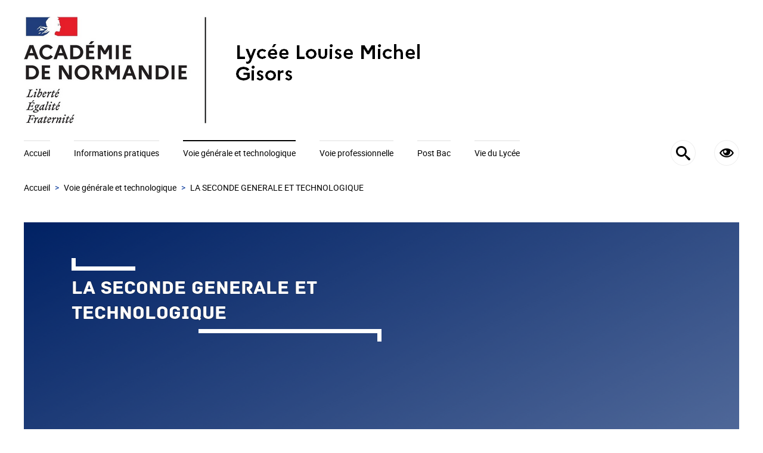

--- FILE ---
content_type: text/html; charset=utf-8
request_url: https://louise-michel.lycee.ac-normandie.fr/spip.php?rubrique468
body_size: 10714
content:
<!DOCTYPE HTML>
<html class="page_rubrique sans_composition ltr fr no-js" lang="fr" dir="ltr">
	<head>
		<script type='text/javascript'>/*<![CDATA[*/(function(H){H.className=H.className.replace(/\bno-js\b/,'js')})(document.documentElement);/*]]>*/</script>
		
		<meta http-equiv="Content-Type" content="text/html; charset=utf-8" />

		<div class='ajaxbloc' data-ajax-env='PLVXZppdWX7+wwp2N1qX065+WQfVc5sAf4anyAaWm00X9RX+e/K6zEz1EjY7VcEcjWJRKw47Aa69piUWzjuWITQTjwhA12OqL4+ttyS+JvEFDWp2QiaTZelAjiNWR8naLpIjHXx4MCKF+u57qot+XBuMRcUJWEoGu9Whokz+dhy/291jQNrABmEm/vYtkpXwApJj7Xs/GlXNfi7A0VdONzwzA/dbnYB+PL7Lzz93HQ32/4aeJEUu2dH58T0ITuiwRhxAY5iUkPyyU5vEb9iLfql17eXem5vaZPscVdcQjBE=' data-origin="spip.php?rubrique468">

<title>LA SECONDE GENERALE ET TECHNOLOGIQUE - Lycée polyvalent Louise Michel</title>

<link rel="canonical" href="https://louise-michel.lycee.ac-normandie.fr/spip.php?rubrique468" />

<link rel="alternate" type="application/rss+xml" title="Syndiquer cette rubrique" href="spip.php?page=backend&amp;id_rubrique=468" />

<link rel="icon" type="image/x-icon" href="https://louise-michel.lycee.ac-normandie.fr/plugins/interface-publique/spipr-educ/favicon.ico" />
<link rel="shortcut icon" type="image/x-icon" href="https://louise-michel.lycee.ac-normandie.fr/plugins/interface-publique/spipr-educ/favicon.ico" /></div><!--ajaxbloc--><meta http-equiv="Content-Type" content="text/html; charset=utf-8" />


<meta name="generator" content="SPIP 4.4.5" />

<script type="text/javascript">
var error_on_ajaxform='Oups. Une erreur inattendue a empêché de soumettre le formulaire. Vous pouvez essayer à nouveau.';
</script>

<link rel="alternate" type="application/rss+xml" title="Syndiquer tout le site" href="spip.php?page=backend" />
<meta name="viewport" content="width=device-width, initial-scale=1.0">

<link rel="stylesheet" href="squelettes-dist/css/font.css?1739522556" type="text/css" />
<link rel="stylesheet" href="local/cache-less/bootstrap-cssify-7748413.css?1768807883" type="text/css" />
<link rel="stylesheet" href="local/cache-less/responsive-cssify-5d1e7d4.css?1768807883" type="text/css" />
<link rel="stylesheet" href="local/cache-less/box-cssify-821b648.css?1768807883" type="text/css" />
<link rel="stylesheet" href="plugins/interface-publique/z-core/css/box_skins.css?1742811057" type="text/css" />

<link rel="stylesheet" href="plugins/developpement/bootstrap2/bootstrap2spip/css/spip.css?1742811349" type="text/css" />
<link rel="stylesheet" href="local/cache-less/spip.comment-cssify-755a5a0.css?1768807883" type="text/css" />
<link rel="stylesheet" href="local/cache-less/spip.list-cssify-0576a0e.css?1768807883" type="text/css" />
<link rel="stylesheet" href="plugins/interface-publique/spipr-educ/css/spip.petition.css?1742811081" type="text/css" />




<link rel="stylesheet" href="plugins/interface-publique/z-core/css/theme.css?1742811057" type="text/css" />










<link rel="stylesheet" href="local/cache-less/lessdyn-css_spipr_educ_less-76380cc4-cssify-5a16d41.css?1768807883" type="text/css" />


<link rel="stylesheet" href="plugins/interface-publique/spipr-educ/css/style_dyslexie.css?1742811081" type="text/css" id="spipr_educ_css_opendys"/>


<script type='text/javascript'>var var_zajax_content='content';</script><script>
var mediabox_settings={"auto_detect":true,"ns":"box","tt_img":true,"sel_g":"#documents_portfolio a[type='image\/jpeg'],#documents_portfolio a[type='image\/png'],#documents_portfolio a[type='image\/gif']","sel_c":".mediabox","str_ssStart":"Diaporama","str_ssStop":"Arr\u00eater","str_cur":"{current}\/{total}","str_prev":"Pr\u00e9c\u00e9dent","str_next":"Suivant","str_close":"Fermer","str_loading":"Chargement\u2026","str_petc":"Taper \u2019Echap\u2019 pour fermer","str_dialTitDef":"Boite de dialogue","str_dialTitMed":"Affichage d\u2019un media","splash_url":"","lity":{"skin":"_simple-dark","maxWidth":"90%","maxHeight":"90%","minWidth":"400px","minHeight":"","slideshow_speed":"2500","opacite":"0.9","defaultCaptionState":"expanded"}};
</script>
<!-- insert_head_css -->
<link rel="stylesheet" href="plugins-dist/mediabox/lib/lity/lity.css?1757321560" type="text/css" media="all" />
<link rel="stylesheet" href="plugins-dist/mediabox/lity/css/lity.mediabox.css?1757321560" type="text/css" media="all" />
<link rel="stylesheet" href="plugins-dist/mediabox/lity/skins/_simple-dark/lity.css?1757321560" type="text/css" media="all" /><link rel='stylesheet' type='text/css' media='all' href='plugins-dist/porte_plume/css/barre_outils.css?1757321562' />
<link rel='stylesheet' type='text/css' media='all' href='local/cache-css/cssdyn-css_barre_outils_icones_css-f38ae06f.css?1742999383' />

<link rel="stylesheet" href="plugins/contenu/porte_plume_enluminures_typographiques/css/enluminurestypo.css" type="text/css" media="all" /><link rel="stylesheet" href="plugins/contenu/boutonstexte/css/boutonstexte.css?1742810919" type="text/css" media="all" /><style type='text/css'>div.onlytext {text-align:left;}</style>
<link rel="stylesheet" type="text/css" href="plugins/media/sjcycle/css/sjcycle.css?1742811202" media="all" />

<link rel="stylesheet" href="plugins/contenu/gis/lib/leaflet/dist/leaflet.css" />
<link rel="stylesheet" href="plugins/contenu/gis/lib/leaflet/plugins/leaflet-plugins.css" />
<link rel="stylesheet" href="plugins/contenu/gis/lib/leaflet/plugins/leaflet.markercluster.css" />
<link rel="stylesheet" href="plugins/contenu/gis/css/leaflet_nodirection.css" /><link rel="stylesheet" href="plugins/media/slick/lib/slick/slick.min.css" type="text/css" /><link rel="stylesheet" href="plugins/media/slick/lib/slick/slick-theme.min.css" type="text/css" /><link rel="stylesheet" href="plugins/media/slick/lib/slick/accessible-slick-theme.min.css" type="text/css" /><link rel="stylesheet" href="plugins/media/slick/css/slick-spip.css" type="text/css" /><link rel="stylesheet" type="text/css" href="plugins/media/oembed/css/oembed.css?1742811163" />





<script src="prive/javascript/jquery.js?1757317676" type="text/javascript"></script>

<script src="prive/javascript/jquery.form.js?1757317676" type="text/javascript"></script>

<script src="prive/javascript/jquery.autosave.js?1757317676" type="text/javascript"></script>

<script src="prive/javascript/jquery.placeholder-label.js?1757317676" type="text/javascript"></script>

<script src="prive/javascript/ajaxCallback.js?1757317676" type="text/javascript"></script>

<script src="prive/javascript/js.cookie.js?1757317676" type="text/javascript"></script>
<!-- insert_head -->
<script src="plugins-dist/mediabox/lib/lity/lity.js?1757321560" type="text/javascript"></script>
<script src="plugins-dist/mediabox/lity/js/lity.mediabox.js?1757321560" type="text/javascript"></script>
<script src="plugins-dist/mediabox/javascript/spip.mediabox.js?1757321560" type="text/javascript"></script><script type='text/javascript' src='plugins-dist/porte_plume/javascript/jquery.markitup_pour_spip.js?1757321562'></script>
<script type='text/javascript' src='plugins-dist/porte_plume/javascript/jquery.previsu_spip.js?1757321562'></script>
<script type='text/javascript' src='local/cache-js/jsdyn-javascript_porte_plume_start_js-ec26b56c.js?1742999384'></script>
<!-- SpipProprio insert head --><!-- END ADX Menu insert head -->
<script src="plugins/contenu/boutonstexte/javascript/boutonstexte.js?1742810922" type="text/javascript"></script>
<script type="text/javascript"><!--
	var boutonstexte_options = {
		'selector':'#content .texte',
		'imgPath':'plugins/contenu/boutonstexte/boutonstexte/themes/zoom/',
		'txtOnly':'Texte seulement',
		'txtBackSpip':'Retour à la page complète',
		'txtSizeUp':'Augmenter police',
		'txtSizeDown':'Diminuer police'
	};
//-->
</script>
<script src="plugins/media/sjcycle/lib/cycle2/jquery.cycle2.js?1742811659" type="text/javascript"></script>
<script src="plugins/media/sjcycle/lib/cycle2/jquery.cycle2.flip.js?1742811658" type="text/javascript"></script>
<script src="plugins/media/sjcycle/lib/cycle2/jquery.cycle2.carousel.js?1742811658" type="text/javascript"></script>
<script src="plugins/media/sjcycle/lib/cycle2/jquery.cycle2.scrollVert.js?1742811659" type="text/javascript"></script>
<script src="plugins/media/sjcycle/lib/cycle2/jquery.cycle2.shuffle.js?1742811659" type="text/javascript"></script>
<script src="plugins/media/sjcycle/lib/cycle2/jquery.cycle2.tile.js?1742811658" type="text/javascript"></script><script type="text/javascript" src="plugins/media/slick/lib/slick/slick.min.js"></script><script type="text/javascript" src="local/cache-js/jsdyn-javascript_slick_spip_js-7b764b6a.js?1742999384"></script><link rel="alternate" type="application/json+oembed" href="https://louise-michel.lycee.ac-normandie.fr/oembed.api/?format=json&amp;url=https%3A%2F%2Flouise-michel.lycee.ac-normandie.fr%2Fspip.php%3Frubrique468" />

<script type="text/javascript" src="plugins/developpement/bootstrap2/bootstrap/js/bootstrap-collapse.js" id="spipr_educ_collapse"></script>
<script type="text/javascript" src="plugins/developpement/bootstrap2/bootstrap/js/bootstrap-dropdown.js"></script>

<script type="text/javascript" src="plugins/developpement/bootstrap2/bootstrap/js/bootstrap-carousel.js" id="spipr_educ_carousel"></script>
<script type="text/javascript" src="plugins/developpement/bootstrap2/bootstrap/js/bootstrap-transition.js"></script>
<script type="text/javascript" src="plugins/interface-publique/spipr-educ/js/menu.dropdown.js"></script>
<script type="text/javascript" src="plugins/interface-publique/spipr-educ/js/dyslexie.js" id="spipr_educ_accessibilite"></script>

<!--[if lt IE 9]>
<script src="plugins/developpement/bootstrap2/bootstrap2spip/js/html5.js"></script>
<script src="plugins/developpement/bootstrap2/bootstrap2spip/js/respond.min.js"></script>
<![endif]--><script type="text/javascript" src="plugins/interface-publique/spipr-educ/themes/educnat/js/educnat.js"></script>



	<div class='ajaxbloc' data-ajax-env='PLVNZppdRX7+IJLKqQzDY4mcu6SFqSB4veq+Yg4xhhyl0HO6IvNMDR3Sjpvhd7VQJComHTikcqNDqi3YIjBbnVdqzyGwj4vwG0xttORbhrwlqXxMFzboQj3ZU/TRv9VIHVOgfUxIrXN/wSDrP2/+vGgLudAJNPxJJekByJEJ3xCY7q2rVVhBmIM1ZbUMybLH80fKZ9+HF/t9OT7LgJFi3wSLeY1twrM9yaBsWiiwVQWMoCVmEfxKMhm0IGerVg6xigkzymuPQY0FsINhxaEyxNO64IdhLX/vaxzeN4gf9AhIxxfp6GA=' data-origin="spip.php?rubrique468">
<script type='text/javascript'>
$(function() {
        
        // liens externes : dans une nouvelle fenetre 
        $('a.spip_out,.articles-virtuels a').attr("target", "_blank");
        
        // articles virtuels consideres comme liens externes
        $('.articles-virtuels a').addClass("spip_out");
        
        // accessibilité (validité html) : ces attributs ne sont plus présents dans le code des pages mais on les ajoute en js
        $('#recherche').attr('autocapitalize','off').attr('autocorrect','off');

        // bouton impression
        $('.bouton_print').on("click",function(){ window.print();});
        
        // Bouton backtotop : on l'ajoute au dom + comportement d'apparition et de clic
        $( "body" ).append( "<div id='backtotop' title='Haut de page'><span style='font-family:icomoon;'></span></div>" );
        $(window).scroll(function() {
                if($('html').scrollTop() > 300 || $('body').scrollTop() > 300) { $('#backtotop').fadeIn();}
                else { $('#backtotop').fadeOut(); }
        });
        $('#backtotop').on('click',function() {
            $('html,body').animate({ scrollTop: 0 }, 900, function() {
                $("html, body").off("scroll mousedown DOMMouseScroll mousewheel keyup");
            });
            return false;
        });
                
        // carousel
        var cookieStop=Cookies.get("carousel");
        if (cookieStop!='') {
            $('#carousel').carousel({interval:8000});
            $('#carousel-pause-cancel').hide();
        }
        else{
            $('#carousel-pause').hide();
        }
        //bouton arret temporaire du carousel
        $('#carousel-pause').on('click',function(){
            $('#carousel').carousel('pause');
            Cookies.set("carousel",'',{expires:365});
            $(this).hide();
            $('#carousel-pause-cancel').show();
            return false;
        });
        //bouton arret/reprise definitive du carousel
        $('#carousel-pause-cancel').on('click',function() {
            $.removeCookie('stop-carousel');
            $('#carousel').carousel('next');
            $('#carousel').carousel({interval:8000});
            $(this).hide();
            $('#carousel-pause').show();
            return false;
        });
        $(".menu_ouvrant").on('mouseover',function(){$(this).addClass('pseudo_link');})
                          .on('mouseout',function(){$(this).removeClass('pseudo_link');})
                          .on('click',function(){$(this).next().toggle("slow");});
        callbackToggleBreves(true);
        if (typeof onAjaxLoad == 'function') onAjaxLoad(callbackToggleBreves); // callback pour les breves lors de pagination ajax (merci astuces spip)
});

$.removeCookie = function (key, options) {
	if (Cookies.get(key) === undefined) {
		return false;
	}
	// Must not alter options, thus extending a fresh object...
	Cookies.set(key, '', $.extend({}, options, { expires: -1 }));
	return !Cookies.get(key);
};

function callbackToggleBreves(chargement) {
        if(chargement || $(this).parents().hasClass("breves")){
                $(".liste.breves li.item div.breve_content").css({display:'none'});
                $(".liste.breves li.item .h3-like a").toggleClass('ouvrable');
                $(".liste.breves li.item .h3-like").off("click");
                $(".liste.breves li.item .h3-like").on("click",function(){ // Affichage des breves
                        $(this).next().slideToggle();
                        $(this).children().toggleClass("ouvrable");
                        return false;
                });
        }
}
</script></div><!--ajaxbloc-->	</head>
	<body>
		<div class="container">
			<div class="header" id="header">
				<div class='ajaxbloc' data-ajax-env='PLVNZt1NRXn+YJ6KHptAbPJaHDBRR8wyXshDMQeQs4MPgS7cEhU5DV6c/7rdpoIdcbl6fyG79SDh/yrKiu48AuVbdLJuW6EKJTvF63wBQC5XYl16W0mOK8AxOObaPp8iK/axpGc4zPJXL6+XxV3MrL0H0GKQFRuLmNWhhmyK+j23vzcKnsO0IHoQoJbF1kIj2ogfra1hfM7C53eKbAyV0bBXeSd9FWN9fr+v+vTK9WJ5eBv3g18O68FIX1e2Plk3jsHZIzVK0/obi3yviXs7xDc8ReVG3tqfm0KtjVDH77O6' data-origin="spip.php?rubrique468">
<div id="header_educnat">
<header class="accueil">
	 <a rel="start home" href="https://louise-michel.lycee.ac-normandie.fr/" title="Accueil"
	><h1 id="logo_site_spip" class="crayon meta-valeur-nom_site "><img
	src="local/cache-vignettes/L1200xH179/louise_michel-fe9a6.png?1738230791" class='spip_logo' width='1200' height='179' alt='Lyc&#233;e polyvalent Louise Michel' /> 
	</h1> </a>
</header>
</div></div><!--ajaxbloc-->
	<div class='ajaxbloc' data-ajax-env='PLVXZp1NRX7+bBKVcVJWTB5JxHb5Bwv2qyhNcka8PpBWW89Xb+rM49kJvJWtYulQ1NXp8lT/VqwN8+XmWisV1KB6020Jx+tTPomI6rM1d4a0QT4S87cH+I3E8kUuS/ntY77GqrXPWTxQL6f3FNSECFlnDw7wDRuLvY1Op8zifTy3izVCiZhQcukc4MsHwRchtQcQKzMyDBd3YHUrCZtihUl0eQMoorM9yVz393ZdqGh5WLM0AF5s80FI2xa2PiU91pQ6HqHwTRXoYTY28duueal1VVIgMUp5oLtRSiSuaTu0' data-origin="spip.php?rubrique468">
<div class="navbar navbar-inverse" id="nav"><div class="navbar">
<div class="menu menu-container navbar-inner" id="navbar-reduction">
	<div id="container-menu-reduit">
		<div id="icone_mariane_reduit"></div>
		<a class="btn btn-navbar" data-toggle="collapse" data-target=".nav-collapse-main"><span class="icon-bar"></span><span class="icon-bar"></span><span class="icon-bar"></span></a>
<div class="nav-collapse nav-collapse-main collapse"><ul class="menu-items menu-liste nav span12">
			
			<li class="item menu-entree home"><a href="https://louise-michel.lycee.ac-normandie.fr" ">Accueil</a></li>
			
			
			
			
			
			
			<li class="item item-16 menu-entree dropdown">
				<a href="spip.php?rubrique16" class="dropdown-toggle" data-toggle="dropdown">Informations pratiques</a>
				<div class="dropdown-menu"><div class="dropdown-menu-container">
					<div class="dropdown-menu-premier">
						<h2><a href="spip.php?rubrique16">Informations pratiques</a></h2>
						
					</div>
					<div class="dropdown-menu-second dropdown-menu-second-large">
						<ul class="menu-dropdown-menu-second">
							
							<li class="item menu-entree">
								<a href="spip.php?rubrique525">PRESENTATION ET HORAIRES</a>
								
									<ul class="menu-items">
										
											<li class="item menu-entree"><a href="spip.php?rubrique2">Historique</a></li>
										
											<li class="item menu-entree"><a href="spip.php?rubrique526">Horaires</a></li>
										
									</ul>
								
							</li>
							
							<li class="item menu-entree">
								<a href="spip.php?rubrique522">ORGANIGRAMME ET CONTACT</a>
								
							</li>
							
							<li class="item menu-entree">
								<a href="spip.php?rubrique527">LIENS ET DEMARCHES</a>
								
									<ul class="menu-items">
										
											<li class="item menu-entree"><a href="spip.php?rubrique425">Rentrée scolaire 2025-2026</a></li>
										
											<li class="item menu-entree"><a href="spip.php?rubrique78">Liens</a></li>
										
									</ul>
								
							</li>
							
							<li class="item menu-entree">
								<a href="spip.php?rubrique108">RESTAURATION ET HEBERGEMENT</a>
								
									<ul class="menu-items">
										
											<li class="item menu-entree"><a href="spip.php?rubrique228" title="Informations relatives au fonctionnement du service de restauration et d&#039;hébergement.">Restauration et hébergement</a></li>
										
											<li class="item menu-entree"><a href="spip.php?rubrique401" title="Informations relatives aux bourses nationales, bourses au mérite, aux primes auxquelles votre&nbsp;(…)">Les bourses et les primes</a></li>
										
											<li class="item menu-entree"><a href="spip.php?rubrique271" title="Renseignements pratiques pour la participation de votre enfant à un voyage scolaire">Séjours et Sorties Scolaires</a></li>
										
									</ul>
								
							</li>
							
							<li class="item menu-entree">
								<a href="spip.php?rubrique109">VIE SCOLAIRE ET ORIENTATION</a>
								
									<ul class="menu-items">
										
											<li class="item menu-entree"><a href="spip.php?rubrique535">Contacts</a></li>
										
											<li class="item menu-entree"><a href="spip.php?rubrique538">Dispositif pHare</a></li>
										
											<li class="item menu-entree"><a href="spip.php?rubrique539">Parcoursup</a></li>
										
									</ul>
								
							</li>
							
							<li class="item menu-entree">
								<a href="spip.php?rubrique541">INFIRMERIE ET AIDE SOCIALE</a>
								
									<ul class="menu-items">
										
											<li class="item menu-entree"><a href="spip.php?rubrique542">INFIRMERIE</a></li>
										
											<li class="item menu-entree"><a href="spip.php?rubrique543">AIDE SOCIALE</a></li>
										
									</ul>
								
							</li>
							
							<li class="item menu-entree">
								<a href="spip.php?rubrique390" title="Vous pouvez communiquer avec les représentants des parents d&#039;élèves au Conseil&nbsp;(…)">REPRESENTANTS DES PARENTS D&#8217;ELEVES</a>
								
							</li>
							
						</ul>
					</div>
				</div></div>
			</li>
			
			
			
			<li class="item item-462 menu-entree dropdown on">
				<a href="spip.php?rubrique462" class="dropdown-toggle" data-toggle="dropdown">Voie générale et technologique</a>
				<div class="dropdown-menu"><div class="dropdown-menu-container">
					<div class="dropdown-menu-premier">
						<h2><a href="spip.php?rubrique462">Voie générale et technologique</a></h2>
						
					</div>
					<div class="dropdown-menu-second dropdown-menu-second-large">
						<ul class="menu-dropdown-menu-second">
							
							<li class="item menu-entree">
								<a href="spip.php?rubrique468">LA SECONDE GENERALE ET TECHNOLOGIQUE</a>
								
									<ul class="menu-items">
										
											<li class="item menu-entree"><a href="spip.php?rubrique469" title="Quels enseignements et dispositifs de soutien en classe de 2nde générale et technologique ?">Présentation de la classe de seconde</a></li>
										
											<li class="item menu-entree"><a href="spip.php?rubrique472">Nos options</a></li>
										
											<li class="item menu-entree"><a href="spip.php?rubrique471">Nos sections euros</a></li>
										
											<li class="item menu-entree"><a href="spip.php?rubrique470">Après la seconde...</a></li>
										
									</ul>
								
							</li>
							
							<li class="item menu-entree">
								<a href="spip.php?rubrique479">1ÈRES ET TERMINALES</a>
								
									<ul class="menu-items">
										
											<li class="item menu-entree"><a href="spip.php?rubrique442">La voie générale </a></li>
										
											<li class="item menu-entree"><a href="spip.php?rubrique481">La voie technologique</a></li>
										
											<li class="item menu-entree"><a href="spip.php?rubrique529">Après le lycée</a></li>
										
									</ul>
								
							</li>
							
						</ul>
					</div>
				</div></div>
			</li>
			
			
			
			<li class="item item-482 menu-entree dropdown">
				<a href="spip.php?rubrique482" class="dropdown-toggle" data-toggle="dropdown" title="Nos formations professionnelles, partenariats et PFMP">Voie professionnelle</a>
				<div class="dropdown-menu"><div class="dropdown-menu-container">
					<div class="dropdown-menu-premier">
						<h2><a href="spip.php?rubrique482">Voie professionnelle</a></h2>
						<div class="h2-rubrique-descriptif">Nos formations professionnelles, partenariats et PFMP</div>
					</div>
					<div class="dropdown-menu-second dropdown-menu-second-large">
						<ul class="menu-dropdown-menu-second">
							
							<li class="item menu-entree">
								<a href="spip.php?rubrique502">Période de Formation en Milieu Professionnel (PFMP)</a>
								
							</li>
							
							<li class="item menu-entree">
								<a href="spip.php?rubrique534">Partenariats avec les entreprises</a>
								
							</li>
							
							<li class="item menu-entree">
								<a href="spip.php?rubrique500">TROISIEME prépa-métiers</a>
								
							</li>
							
							<li class="item menu-entree">
								<a href="spip.php?rubrique499">CAP Production et Service en Restaurations (PSR) (rapide, collective, cafétéria)</a>
								
							</li>
							
							<li class="item menu-entree">
								<a href="spip.php?rubrique496">BAC PRO</a>
								
									<ul class="menu-items">
										
											<li class="item menu-entree"><a href="spip.php?rubrique435">Accompagnement, Soins et Services à la Personne (ASSP)</a></li>
										
											<li class="item menu-entree"><a href="spip.php?rubrique434">Assistance à la Gestion des Organisations et de leurs Activités (AGOrA)</a></li>
										
											<li class="item menu-entree"><a href="spip.php?rubrique436">Métiers du Commerce et de la Vente (MCV)</a></li>
										
											<li class="item menu-entree"><a href="spip.php?rubrique437">Métiers de l&#8217;Electricité et de ses Environnements Connectés (MELEC)</a></li>
										
											<li class="item menu-entree"><a href="spip.php?rubrique439">Organisation de Transport de Marchandises (OTM)</a></li>
										
											<li class="item menu-entree"><a href="spip.php?rubrique438">Technicien en Réalisation de Produits Mécaniques (TRPM)</a></li>
										
									</ul>
								
							</li>
							
							<li class="item menu-entree">
								<a href="spip.php?rubrique501">DISPOSITIF ULIS</a>
								
							</li>
							
						</ul>
					</div>
				</div></div>
			</li>
			
			
			
			<li class="item item-486 menu-entree dropdown">
				<a href="spip.php?rubrique486" class="dropdown-toggle" data-toggle="dropdown">Post Bac</a>
				<div class="dropdown-menu"><div class="dropdown-menu-container">
					<div class="dropdown-menu-premier">
						<h2><a href="spip.php?rubrique486">Post Bac</a></h2>
						
					</div>
					<div class="dropdown-menu-second dropdown-menu-second-large">
						<ul class="menu-dropdown-menu-second">
							
							<li class="item menu-entree">
								<a href="spip.php?rubrique510"> BTS services et prestations des secteurs sanitaire et social (SP3S)</a>
								
							</li>
							
							<li class="item menu-entree">
								<a href="spip.php?rubrique487">BTS Gestion de la PME (GPME)</a>
								
							</li>
							
						</ul>
					</div>
				</div></div>
			</li>
			
			
			
			<li class="item item-104 menu-entree dropdown">
				<a href="spip.php?rubrique104" class="dropdown-toggle" data-toggle="dropdown">Vie du Lycée</a>
				<div class="dropdown-menu"><div class="dropdown-menu-container">
					<div class="dropdown-menu-premier">
						<h2><a href="spip.php?rubrique104">Vie du Lycée</a></h2>
						
					</div>
					<div class="dropdown-menu-second dropdown-menu-second-large">
						<ul class="menu-dropdown-menu-second">
							
							<li class="item menu-entree">
								<a href="spip.php?rubrique370" title="Le Centre de Documentation et d&#039;Information vous présente son fonctionnement, ses&nbsp;(…)">CDI</a>
								
									<ul class="menu-items">
										
											<li class="item menu-entree"><a href="spip.php?rubrique528" title="Diaporama et chiffres clés pour découvrir le fonctionnement du CDI"> Présentation du CDI en images</a></li>
										
											<li class="item menu-entree"><a href="spip.php?rubrique375" title="événements et animations au CDI : expositions, concours, journée thématique...">Evénements</a></li>
										
											<li class="item menu-entree"><a href="spip.php?rubrique371" title="Mise en avant de certaines ressources thématiques ou en lien avec les épreuves du baccalauréat">Nos ressources</a></li>
										
									</ul>
								
							</li>
							
						</ul>
					</div>
				</div></div>
			</li>
			
			
			<li class="recherche_popin_accessibilite_petits_ecrans">
				<a href="spip.php?page=recherche">&#xe986; <span class="ecriture_roboto">Rechercher sur le site</span></a>
				<a href="spip.php?page=popin_accessibilite" class="popin">&#xe9ce; <span class="ecriture_roboto">Paramètres d'accessibilité</span></a>
			</li>
		</ul></div>
		<div id="bloc_acces_recherche">
			<a href="spip.php?page=recherche" title="Rechercher sur le site">&#xe986;</a>
			<a href="spip.php?page=popin_accessibilite" title="Paramètres d'accessibilité" class="popin">&#xe9ce;</a>
		</div>
	</div>
</div>
</div>
<div id="suite-navbar-reduction"></div></div></div><!--ajaxbloc-->			</div>
			<div class="content_educnat">
				<div class="wrapper" id="wrapper">
					<div class="content" id="content">
						<div class='ajaxbloc' data-ajax-env='PLVNZt1NRXn+YB50NtJXvI5rja5qctczT3JKMQMEF/pgFCdaFu3kr6TSfQ49rkVeJAkqsTTZV4D+7b3QElFMtZzY7hsl7MYfSNqvmwMZlbmdImi0A5Aa+YHmcUXOeS+o+rwIpCQgzEATYGg0lk5dGT0E0MJlDtT3r9WhYLOPU1ikLN8EIZlCrEUoWVYI6gNy53EC2l9DyRcA22jYKJPsPjB4c/echTJxNLtQmiAMK9EedgygyCjc/anuTf6HQcwZBiN/0nkwZCToYS7C8Nt56M/eMBNsnZzbZHoDiSALQbjOln7yHw==' data-origin="spip.php?rubrique468">
	<ul class="breadcrumb">
	 
	
	
	
	
	
	 
	<li><a href="https://louise-michel.lycee.ac-normandie.fr/">Accueil</a><span class="divider"> &gt; </span></li>


<li><a href="spip.php?rubrique462">Voie générale et technologique</a><span class="divider"> &gt; </span></li>


<li class="active"><span class="on active">LA SECONDE GENERALE ET TECHNOLOGIQUE</span></li>
</ul></div><!--ajaxbloc-->						<div class='ajaxbloc' data-ajax-env='PHVHZt1NWcYUTwdgLHVKm36/OJIKyAXNybjSz6wUL16fIbtc82i5G7oiql1kWO50OO/2Os9RTOhiV0+2d7o2Ce+hXxtWiXgOduuQiB2lxVdVamG03IQLD9Nh81gCLT/4W2DWqrEyIIBmTbx7AJbSK7mKu3yrNnzWnEZdT0yu0+BW2RKgiycKpjcqW56FQROvKt0C1D9S1ntmMQATqZ7rJigzy/eM9bJyNL/g/PfHOhGefgm0cih6Gv8qKKnGSgU9VpQ43ajxvWHKE4B4u/E3Vtow4IWbNDJbarbSf6EzLXC4' data-origin="spip.php?rubrique468">
	
	<div id="article_cartouche_container">
		<div id="article_cartouche_titre">
			<h1 class="crayon rubrique-titre-468 titre">LA SECONDE GENERALE ET TECHNOLOGIQUE</h1>
		</div>

		
		
		
		
		
		
	</div>
	
	<div class="article_cartouche_meta">
		<p class="publication"><time pubdate="pubdate" datetime="2025-11-27T14:52:54Z">Dernier ajout : 27 novembre 2025.</time></p>
	</div>
</div><!--ajaxbloc-->
	
	<div class='ajaxbloc' data-ajax-env='PKpNZt1NRXn+YJ6KWBjD5t28H+55KeO6k9u+bibg+1xXW9QnKqvjLlruSddEeZXhV+V587ESlsmgJNNN0iEy+e+YQy0K4VKkVy/kzSVrNjDLzK0y1Cx9hgGNUNXm8OLvaGqz3rHA884V1iCYN95NFUPQQKHU9dJ/TkNwSWe3saFz9M+9SyEQBSKtMcVnSVDXSFatqecLgDg2lIMrY9+M0UXwWLDmL7EpkkVNhCTQaCo8L3vMKpdIEf+GfrI8fHg7RSNCc5qYkTJ1tq0PMSvog6A1Zfy9H99W5XoTG0G2bVj+zDw8vnV0IYoB/g==' data-origin="spip.php?rubrique468">



<div id="bloc_rubriques_3_colonnes">
	
	<div id="bloc_rubriques_3_colonnes_titre_principal">
		<div class="container_h2">
			<h2 class="h2">LA SECONDE GENERALE ET TECHNOLOGIQUE</h2>
		</div>
	</div>

	<div id="container_bloc_rubrique_colonne">
		
		<div class="bloc_rubrique_colonne">
			<div class="bloc_rubrique_colonne_titre">
				<a href="spip.php?rubrique469">Présentation de la classe de seconde</a>
			</div>
			<div class="bloc_rubrique_colonne_descriptif">
				<p>Quels enseignements et dispositifs de soutien en classe de 2nde générale et technologique&nbsp;?</p>
			</div>
			
			<a href="spip.php?rubrique469" class="savoir_plus">En savoir plus</a>
		</div>
		
		<div class="bloc_rubrique_colonne">
			<div class="bloc_rubrique_colonne_titre">
				<a href="spip.php?rubrique472">Nos options</a>
			</div>
			
			
			<ul class="bloc_rubrique_colonne_sous_rubriques">
				
				<li><a href="spip.php?rubrique473">EPS</a></li>
				
				<li><a href="spip.php?rubrique474">Latin</a></li>
				
				<li><a href="spip.php?rubrique478">Musique</a></li>
				
				<li><a href="spip.php?rubrique477">Management et Gestion</a></li>
				
			</ul>
			
			<a href="spip.php?rubrique472" class="savoir_plus">En savoir plus</a>
		</div>
		
		<div class="bloc_rubrique_colonne">
			<div class="bloc_rubrique_colonne_titre">
				<a href="spip.php?rubrique471">Nos sections euros</a>
			</div>
			
			
			<a href="spip.php?rubrique471" class="savoir_plus">En savoir plus</a>
		</div>
		
		<div class="bloc_rubrique_colonne">
			<div class="bloc_rubrique_colonne_titre">
				<a href="spip.php?rubrique470">Après la seconde...</a>
			</div>
			
			
			<a href="spip.php?rubrique470" class="savoir_plus">En savoir plus</a>
		</div>
		
	</div>
</div>


</div><!--ajaxbloc-->					</div>
				</div>
				<div class="aside secondary" id="aside">
					<div class='ajaxbloc' data-ajax-env='PLVLZp9NRf7+bF73jdv7pB2Zqy5kUiEn/VNQjFWVb8D0gF8Vf0uWTFvi6sMOjUi06a8GmKkB8+uIT/Y4mWf0DGhkvZiTXzLrWtogHs4Fq1syOnxKcJYz2LMCV4R34NsIPe7PVUw0ufbgf49PWs1C02+gIQWXGvVENPCW6d29d937S7TCXS70A4rvv3qG/36/ZxvnGs8J+ZNCj6l+EC7VqSwDqUwn9qoIQc937d9OsksQpXn7RDji+qmoXTwTDm6b1IkD7V1yekzsJ3vP45hutlidkGTXPlqhfQftqFSKnEc1pVk=' data-origin="spip.php?rubrique468">
<div class="liste mot_blocs" id="bloc_logos">
<h2 class="h2">Partenaires</h2>
	<ul class="liste-items">
	
		<li  style="display:inline-block;">
			<a href="https://connexion.l-educdenormandie.fr/?callBack=https%3A%2F%2Fent.l-educdenormandie.fr%2F" title="ENT LEA HAUTE NORMANDIE"><img
	src="local/cache-vignettes/L200xH100/siteon90-30b8c.png?1738230793" class='spip_logo' width='200' height='100'
	alt="" /></a>
		</li>
	
		<li  style="display:inline-block;">
			<a href="https://www.ac-normandie.fr/" title="Académie de Normandie"><img
	src="local/cache-vignettes/L200xH145/acad-b0a84.jpg?1738230793" class='spip_logo' width='200' height='145'
	alt="" /></a>
		</li>
	
		<li  style="display:inline-block;">
			<a href="https://mobile.twitter.com/LpoLouiseMichel" title="Twitter LPO Louise Michel"><img
	src="local/cache-vignettes/L200xH162/siteon98-f9405.png?1738230793" class='spip_logo' width='200' height='162'
	alt="" /></a>
		</li>
	
		<li  style="display:inline-block;">
			<a href="https://www.normandie.fr/" title="REGION Normandie"><img
	src="local/cache-vignettes/L200xH39/siteon7-afa48.png?1738230792" class='spip_logo' width='200' height='39'
	alt="" /></a>
		</li>
	
		<li  style="display:inline-block;">
			<a href="http://0270026g.esidoc.fr/" title="E-sidoc"><img
	src="local/cache-vignettes/L200xH131/siteon77-3e02c.jpg?1738230792" class='spip_logo' width='200' height='131'
	alt="" /></a>
		</li>
	
		<li  style="display:inline-block;">
			<a href="https://www.parcoursup.fr/" title="Parcoursup"><img
	src="local/cache-vignettes/L200xH141/siteon80-94e7a.jpg?1738230792" class='spip_logo' width='200' height='141'
	alt="" /></a>
		</li>
	
	</ul>
</div></div><!--ajaxbloc-->				</div>
				<div class="extra secondary" id="extra">
					<div class='ajaxbloc' data-ajax-env='PLXHZtpNRX4hL9j0DUuYfqCuZmAtcSL9mz1DcSbgPFNfqi+fxAwzmoaeCHY+3eOLwRI4E6Yly0e/bh8t7GYMYtJzlVANoH0LEU+/B4wZKOr1qHwu87eGK4CiFly/oeUiI/axpLfHLbX3iEB6Z9Tkrb1HKgyQm3o1tY1OpWyKnD23W94NDpeXY2kX/pbFkksj2pq7gAR50TtoAWWd0ySd8Cu5fVdRmj98QEBxlmJgLmtIOeCz0ZH+N78JtFmyHuAwNRvQaSAc34VcxyQztjfHX7ay5WTHOlqp3QHk5UnTwb5oqX/17GA=' data-origin="spip.php?rubrique468">
<div id="rubrique_mini_calendrier"></div></div><!--ajaxbloc-->				</div>
			</div>
			<div class="footer" id="footer">
				<div class='ajaxbloc' data-ajax-env='PLVNZt1NRXn+YJ6KAHtKKY5rja5qcheBVl5bMQMEF/pgFCdaNl6TtL1yUV2x+3d1PErBx+aZSyUpvPfz7M/FimsOugCw0doDbOI/l2jwlVArZlG03ITPM/YhsDx2ZgbQYd+lT887BiRbdId9IuGA+QHth/ThgQ4baUZNL16phKJg29Kj+S8inlHayv6XUEkj2pq7gDpp1xtOzJqTdAyVcetKeLeJjIx+PL7IT89EmUzWfw2gyArc6SKQuAFmQUU91ow4PkEi2WmqL9FZO/Gho9zhNhfAmVfe24tNz1GVaDS/' data-origin="spip.php?rubrique468">
	<!-- On teste ici s'il y a lieu de générer une liste des partenaires ou non : incidence CSS -->



<ul id="pied">
	<li class="pied_cat">
		<div class="pied_label">Rectorat de l’académie de Normandie</div>
		<ul class="pied_liste">
			<li class="pied_niv2">168, rue Caponière</li>
			<li class="pied_niv2">B.P. 46184</li>
			<li class="pied_niv2">14061 Caen Cedex</li>
			<li class="pied_niv2">T&eacute;l. <a href="tel:+33231301500" title="Appel téléphonique au 02 31 30 15 00">02 31 30 15 00</a></li>
			<li class="pied_niv2"><a href="http://www.ac-normandie.fr" title="Site Web - nouvelle fen&ecirc;tre" target="_blank">Site Web</a></li>
		</ul>
	</li>
	<li class="pied_cat">
		<div class="pied_label">Directions des services départementaux de l'éducation nationale</div>
		<ul class="pied_liste">
			<li class="pied_niv2">
				<a href="https://www.ac-normandie.fr/dsden14" title="Calvados - nouvelle fen&ecirc;tre" target="_blank">Calvados</a>
			</li>
			<li class="pied_niv2">
				<a href="https://www.ac-normandie.fr/dsden27" title="Eure - nouvelle fen&ecirc;tre" target="_blank">Eure</a>
			</li>
			<li class="pied_niv2">
				<a href="https://www.ac-normandie.fr/dsden50" title="Manche - nouvelle fen&ecirc;tre" target="_blank">Manche</a>
			</li>
			<li class="pied_niv2">
				<a href="https://www.ac-normandie.fr/dsden61" title="Orne - nouvelle fen&ecirc;tre" target="_blank">Orne</a>
			</li>
			<li class="pied_niv2">
				<a href="https://www.ac-normandie.fr/dsden76" title="Seine-Maritime - nouvelle fen&ecirc;tre" target="_blank">Seine-Maritime</a>
			</li>
		</ul>
	</li>
	<li class="pied_cat">
		<div class="pied_label">Services</div>
		<ul class="pied_liste">
			<li class="pied_niv2">
				<a href="https://webmail.ac-normandie.fr" title="Webmail - nouvelle fen&ecirc;tre" target="_blank">Webmail</a><br />
			</li>
			<li class="pied_niv2">
				<a href="https://extranet.ac-normandie.fr/iprof/" title="I-prof - nouvelle fen&ecirc;tre" target="_blank">I-prof</a><br />
			</li>
			<li class="pied_niv2">
				<a href="https://portail-metier.ac-normandie.fr/" title="Portail Métier - nouvelle fen&ecirc;tre" target="_blank">Portail Métier</a><br />
			</li>
			<li class="pied_niv2">
				<a href="https://extranet.ac-normandie.fr/monintranet/" title="Mon intranet académique- nouvelle fen&ecirc;tre" target="_blank">Mon intranet académique</a><br />
			</li>
			<li class="pied_niv2">
				<a href="http://www.ac-normandie.fr/pedagogie/enseignements/" title="Les sites disciplinaires - nouvelle fen&ecirc;tre" target="_blank">Les sites disciplinaires</a><br />
			</li>
			<li class="pied_niv2">
				<a href="http://www.education.gouv.fr/pid285/le-bulletin-officiel.html" title="Bulletin officiel - nouvelle fen&ecirc;tre" target="_blank">Bulletin officiel</a><br />
			</li>
		</ul>
	</li>
	<li class="pied_cat">
		<div class="pied_label">Minist&egrave;re</div>
		<ul class="pied_liste">
			<li class="pied_niv2">
				<a href="http://www.education.gouv.fr" title="Ministère de l'Éducation nationale - nouvelle fen&ecirc;tre" target="_blank">Ministère de l'Éducation nationale</a>
			</li>
			<li class="pied_niv2">
				<a href="http://www.enseignementsup-recherche.gouv.fr" title="Ministère de l'Enseignement supérieur - nouvelle fen&ecirc;tre" target="_blank">Ministère de l'Enseignement supérieur et de la Recherche</a>
			</li>
			<li class="pied_niv2">
				<a href="http://eduscol.education.fr/" title="&eacute;duscol - nouvelle fen&ecirc;tre" target="_blank">&eacute;du<b>scol</b> : portail national des professionnels de l'&eacute;ducation</a>
			</li>
		</ul>
	</li>
</ul>
<div class="nettoyeur" style="margin:0;padding:0;"></div>
<ul id="footer-plain">
    
	<li class="footer_separation"><a href="spip.php?page=backend" title="flux rss">Flux RSS</a></li>
	<li class="footer_separation"><a href="spip.php?page=plan#468">Plan du site</a></li>
	<li class="footer_separation"><a href="spip.php?page=mentions&amp;lang=fr">Mentions légales</a></li>
	<li class="footer_separation"><a href="spip.php?page=mentions&amp;lang=fr#accessibilite_du_site">Accessibilité : non conforme</a></li>
	<li class="footer_separation"><a href="ecrire" title="Rédaction">Rédaction</a></li>
	<!-- Gestion de la session -->
	
	<li> <a href="spip.php?page=login&amp;url=spip.php%3Frubrique468&amp;lang=fr" class='login_modal'>Se connecter</a></li>
    <li class="footer_copyright">
		
			2016-2026 © Lycée polyvalent Louise Michel
		
    </li>
	<div class="nettoyeur" style="margin:0;padding:0;"></div>

</ul></div><!--ajaxbloc-->			</div>
		</div>
</body></html>


--- FILE ---
content_type: text/css
request_url: https://louise-michel.lycee.ac-normandie.fr/local/cache-less/lessdyn-css_spipr_educ_less-76380cc4-cssify-5a16d41.css?1768807883
body_size: 23435
content:
/*
#@sites/louise-michel.lycee.ac-normandie.fr/local/cache-less/lessdyn-css_spipr_educ_less-76380cc4.less
*/
/* #PRODUIRE{fond=css/spipr_educ.less}
   md5:97d0b465c1ff6fb6ced194b8ac898433 */
@-ms-viewport {
  width: device-width;
}
.hidden {
  display: none;
  visibility: hidden;
}
.visible-phone {
  display: none !important;
}
.visible-tablet {
  display: none !important;
}
.hidden-desktop {
  display: none !important;
}
.visible-desktop {
  display: inherit !important;
}
@media (min-width: 768px) and (max-width: 979px) {
  .hidden-desktop {
    display: inherit !important;
  }
  .visible-desktop {
    display: none !important;
  }
  .visible-tablet {
    display: inherit !important;
  }
  .hidden-tablet {
    display: none !important;
  }
}
@media (max-width: 767px) {
  .hidden-desktop {
    display: inherit !important;
  }
  .visible-desktop {
    display: none !important;
  }
  .visible-phone {
    display: inherit !important;
  }
  .hidden-phone {
    display: none !important;
  }
}
.visible-print {
  display: none !important;
}
@media print {
  .visible-print {
    display: inherit !important;
  }
  .hidden-print {
    display: none !important;
  }
}
.clearfix {
  *zoom: 1;
}
.clearfix:before,
.clearfix:after {
  display: table;
  content: "";
  line-height: 0;
}
.clearfix:after {
  clear: both;
}
.hide-text {
  font: 0/0 a;
  color: transparent;
  text-shadow: none;
  background-color: transparent;
  border: 0;
}
.input-block-level {
  display: block;
  width: 100%;
  min-height: 30px;
  -webkit-box-sizing: border-box;
  -moz-box-sizing: border-box;
  box-sizing: border-box;
}
/* Ici les variables issues de bootstrap2, fichier d'origine variables.less, on réorganise et y ajoute certains éléments si nécessaire... */
body {
  margin: 0;
  font-family: "Roboto", Arial, Helvetica, sans-serif;
  font-size: 14px;
  line-height: 20px;
  color: #333333;
  background-color: #ffffff;
}
a {
  color: #003399;
  text-decoration: none;
}
a:hover,
a:focus {
  color: #000000;
  text-decoration: underline;
}
.img-rounded {
  -webkit-border-radius: 6px;
  -moz-border-radius: 6px;
  border-radius: 6px;
}
.img-polaroid {
  padding: 4px;
  background-color: #fff;
  border: 1px solid #ccc;
  border: 1px solid rgba(0, 0, 0, 0.2);
  -webkit-box-shadow: 0 1px 3px rgba(0, 0, 0, 0.1);
  -moz-box-shadow: 0 1px 3px rgba(0, 0, 0, 0.1);
  box-shadow: 0 1px 3px rgba(0, 0, 0, 0.1);
}
.img-circle {
  -webkit-border-radius: 500px;
  -moz-border-radius: 500px;
  border-radius: 500px;
}
html {
  font-size: 100.01%;
}
/* pour IE < 6 */
/* Cf.: http://www.pompage.net/pompe/definir-des-tailles-de-polices-en-CSS/ et http://forum.alsacreations.com/topic-4-54377-1.html */
body {
  margin: 0;
  font-family: "Roboto", Arial, Helvetica, sans-serif;
  font-size: 0.875em;
  line-height: 1.42857143em;
  color: #333333;
  background-color: #ffffff;
}
/* On peut fournir un texte alternatif dans le <i></i> de l'icon, il est masque */
[class^="icon-"],
[class*=" icon-"] {
  text-indent: 100px;
  overflow: hidden;
}
/* Logos, documents et images */
.spip_documents_left,
.spip_documents_right,
.spip_documents_center img,
.spip_documents:not(.spip_documents_left):not(.spip_documents_right) img,
.spip_logos,
.spip_logo {
  /*.img-polaroid ou .img-rounded ou .img-circle*/
}
.spip_documents {
  margin-top: 1.42857143em;
  margin-bottom: 1.42857143em;
  background: none;
}
.spip_documents,
.spip_documents_center,
.spip_doc_titre,
.spip_doc_descriptif {
  margin-right: auto;
  margin-left: auto;
  text-align: center;
  max-width: 100%;
}
.spip_documents_center {
  clear: both;
  display: block;
  width: 100%;
  -webkit-box-sizing: border-box;
  -moz-box-sizing: border-box;
  box-sizing: border-box;
}
dl.spip_documents dt,
dl.spip_documents dd {
  margin-left: auto;
  margin-right: auto;
  padding-left: 0;
  padding-right: 0;
}
.spip_document figure.spip_doc_inner {
  margin: 0;
}
.spip_documents_left {
  float: left;
  margin: 11px 19px;
  margin-left: 0;
}
.spip_documents_right {
  float: right;
  margin: 11px 19px;
  margin-right: 0;
}
.spip_doc_descriptif {
  clear: both;
}
.cartouche {
  margin-bottom: 1.42857143em;
}
.cartouche:last-child {
  margin-bottom: 0;
}
.cartouche .spip_logos,
.hero-unit .spip_logos,
.entry-title .spip_logos,
.cartouche .spip_logo,
.hero-unit .spip_logo,
.entry-title .spip_logo {
  float: right;
  clear: right;
  margin: 11px 19px;
  margin-top: 0;
  margin-right: 0;
  line-height: 1px;
}
.cartouche h1 + .publication,
.hero-unit h1 + .publication,
.entry h1 + .publication {
  margin-top: -1.42857143em;
}
.cartouche .publication,
.hero-unit .publication,
.entry .publication {
  opacity: 0.8;
  filter: alpha(opacity=80);
}
.entry {
  margin-bottom: 1.42857143em;
}
.secondary .entry-title .spip_logos,
.secondary .entry-title .spip_logo {
  margin: 2px 10px;
  margin-top: 0;
  margin-right: 0;
}
.postmeta > :first-child > .sep:first-child {
  display: none;
}
/* Notes */
.notes {
  padding-top: 1.42857143em;
  margin-top: 1.42857143em;
  max-width: 400px;
}
.notes > h2 {
  border-bottom: 2px solid #cccccc;
}
.notes > div p {
  font-size: inherit;
  line-height: inherit;
  font-weight: 200;
}
.notes > div {
  padding-left: 80px;
  position: relative;
}
.notes .spip_note_ref {
  display: block;
  position: absolute;
  left: 0;
  width: 60px;
}
.secondary .notes > div {
  padding-left: 40px;
}
.secondary .notes .spip_note_ref {
  width: 40px;
}
/* Liens */
a {
  color: #003399;
}
a:focus,
a:hover,
a:active {
  background-color: #d9d9f2;
  color: #000000;
  text-decoration: none;
}
a[hreflang]:after {
  content: "\0000a0(" attr(hreflang) ")";
}
@media print {
  a,
  a:visited {
    color: #333333;
    text-decoration: underline;
  }
  .ir a:after,
  a[href^="javascript:"]:after,
  a[href^="#"]:after {
    content: "";
  }
  /* Don't show links for images, or javascript/internal links */
}
/* Liens de SPIP */
a.spip_note {
  font-weight: bold;
}
/* liens vers notes de bas de page */
/* liens internes */
/* liens sortants */
/* liens url sortants */
/* liens vers encyclopedie */
@media print {
  a.spip_out:after,
  a.spip_url:after {
    content: " (" attr(href) ")";
  }
}
.on {
  font-weight: bold;
}
/*@ import "bootstrap/css/type.less";*/
/* --------------------------------------------------------------

   typo.css
   Base typographique inspir�e de squelettes-dist/css/typo.css
   Merge avec les specificites Bootstrap
   Annule et remplace la typo native de Bootstrap

   Cf aussi css/scaffolding.less
   Cf aussi css/code.less
-------------------------------------------------------------- */
/* Titraille / Intertitres */
h1,
.h1,
.h1-like,
h2,
.h2,
.h2-like,
h3,
.h3,
.h3-like,
h4,
.h4,
.h4-like,
h5,
.h5,
.h5-like,
h6,
.h6,
.h6-like,
.secondary h1,
.secondary .h1,
.secondary .h1-like,
.secondary h2,
.secondary .h2,
.secondary .h2-like,
.secondary h3,
.secondary .h3,
.secondary .h3-like,
.secondary h4,
.secondary .h4,
.secondary .h4-like,
.secondary h5,
.secondary .h5,
.secondary .h5-like {
  font-family: "Roboto", Arial, Helvetica, sans-serif;
  color: #003399;
  display: block;
  margin: 0;
  padding: 0;
  font-size: 100%;
  font-weight: normal;
  text-rendering: optimizelegibility;
}
h1 small,
.h1 small,
.h1-like small,
h2 small,
.h2 small,
.h2-like small,
h3 small,
.h3 small,
.h3-like small,
h4 small,
.h4 small,
.h4-like small,
h5 small,
.h5 small,
.h5-like small,
h6 small,
.h6 small,
.h6-like small {
  font-weight: normal;
  line-height: 1;
  color: #999999;
  display: inline;
  display: inline-block;
  /* evite de le couper si ne tient pas sur la fin de la ligne */
}
hr {
  height: 1px;
  margin: 1.42857143em 0;
  border: 0;
  background: #eeeeee;
  color: #eeeeee;
}
h1,
.h1,
.h1-like {
  font-size: 2em;
  line-height: 1.42857143em;
  margin-bottom: 0.71428571em;
}
h1 small,
.h1 small,
.h1-like small {
  font-size: 0.65em;
}
h2,
.h2,
.h2-like,
.secondary h1,
.secondary .h1,
.secondary .h1-like {
  font-size: 1.5em;
  line-height: 0.95238095em;
  margin-bottom: 0.95238095em;
}
h2 small,
.h2 small,
.h2-like small {
  font-size: 0.70em;
}
h3,
.h3,
.h3-like,
.secondary h2,
.secondary .h2,
.secondary .h2-like {
  font-size: 1.25em;
  line-height: 1.14285714em;
  margin-bottom: 1.14285714em;
}
h3 small,
.h3 small,
.h3-like small {
  font-size: 0.80em;
}
h4,
.h4,
.h4-like,
.secondary h3,
.secondary .h3,
.secondary .h3-like {
  font-size: 1.1em;
  line-height: 1.2987013em;
  margin-bottom: 1.2987013em;
}
h5,
.h5,
.h5-like,
.secondary h4,
.secondary .h4,
.secondary .h4-like {
  font-size: 1em;
  font-weight: bold;
  margin-bottom: 1.42857143em;
}
h6,
.h6,
.h6-like,
.secondary h5,
.secondary .h5,
.secondary .h5-like {
  font-size: 1em;
  font-weight: bold;
}
.muted {
  color: #999999;
}
a.muted:hover {
  color: #808080;
}
.text-warning {
  color: #c09853;
}
a.text-warning:hover {
  color: #a47e3c;
}
.text-error {
  color: #b94a48;
}
a.text-error:hover {
  color: #953b39;
}
.text-info {
  color: #3a87ad;
}
a.text-info:hover {
  color: #2d6987;
}
.text-success {
  color: #468847;
}
a.text-success:hover {
  color: #356635;
}
/* Enrichissements typographiques */
strong,
b {
  font-weight: bold;
}
em,
i {
  font-style: italic;
}
small,
.small,
.notes {
  font-size: 85%;
}
big,
.big {
  font-size: 130%;
}
abbr[title],
acronym[title],
abbr[data-original-title] {
  border-bottom: 0.1em dotted #999999;
  cursor: help;
}
abbr.initialism {
  font-size: 90%;
  text-transform: uppercase;
}
@media print {
  abbr[title]:after {
    content: " (" attr(title) ")";
  }
}
dfn {
  font-weight: bold;
  font-style: italic;
}
del,
.del {
  background-color: #FFDDDD;
  border-color: #CC0000;
  color: #CC0000;
  text-decoration: line-through;
}
ins,
.ins {
  background-color: #DDFFDD;
  border-color: #00AA00;
  color: #00AA00;
  text-decoration: none;
}
sup,
sub {
  font-size: .8em;
  font-variant: normal;
  line-height: 0;
}
sup {
  vertical-align: super;
  top: -0.25em;
}
.ie sup {
  vertical-align: text-top;
}
sub {
  vertical-align: sub;
}
.ie sub {
  vertical-align: text-bottom;
}
.caps {
  font-variant: small-caps;
}
img.puce {
  vertical-align: baseline;
}
/* Listes */
ul,
ol,
li,
dl,
dt,
dd {
  margin: 0;
  padding: 0;
}
ul,
ol {
  margin-left: 40px;
  margin-bottom: 1.42857143em;
}
@media (min-width: 1200px) {
  ul,
  ol {
    margin-left: 50px;
  }
}
@media (max-width: 979px) {
  ul,
  ol {
    margin-left: 31px;
  }
}
ul ul,
ol ol,
ul ol,
ol ul {
  margin-top: 0;
  margin-bottom: 0;
}
ul.unstyled,
ol.unstyled {
  margin-left: 0;
  list-style: none;
}
ul.inline,
ol.inline {
  margin-left: 0;
  list-style: none;
}
ul.inline > li,
ol.inline > li {
  display: inline-block;
  /*padding-left: 5px;*/
  padding-right: 5px;
}
dl dt {
  font-weight: bold;
}
dl dt,
dl dd {
  padding-left: 40px;
}
@media (min-width: 1200px) {
  dl dt,
  dl dd {
    padding-left: 50px;
  }
}
@media (max-width: 979px) {
  dl dt,
  dl dd {
    padding-left: 31px;
  }
}
.dl-horizontal {
  *zoom: 1;
}
.dl-horizontal:before,
.dl-horizontal:after {
  display: table;
  content: "";
  line-height: 0;
}
.dl-horizontal:after {
  clear: both;
}
.dl-horizontal dt {
  float: left;
  width: 160px;
  clear: left;
  text-align: right;
  overflow: hidden;
  text-overflow: ellipsis;
  white-space: nowrap;
  padding-left: 0;
}
.dl-horizontal dd {
  padding-left: 0;
  margin-left: 180px;
}
/* Tableaux */
/*
table {}
caption { background: #EEE; }
th { font-weight: bold; }
thead th { background: #DDD; }
th,td,caption { padding: 0.75em; }
tbody tr:nth-child(even) th,
tbody tr:nth-child(even) td,
tbody tr.even th,
tbody tr.even td { background: #EEE; }
tfoot { font-style: italic; }
*/
/* Citations et poesie */
q {
  font-style: italic;
}
blockquote {
  margin: 0;
  padding: 0 40px;
}
@media (min-width: 1200px) {
  blockquote {
    padding: 0 50px;
  }
}
@media (max-width: 979px) {
  blockquote {
    padding: 0 31px;
  }
}
cite {
  font-style: italic;
}
blockquote {
  border-left: 1px solid #999999;
}
blockquote small {
  display: block;
  line-height: inherit;
  color: #999999;
}
blockquote small:before {
  content: '\2014 \00A0';
}
blockquote.pull-right {
  float: right;
  border-right: 1px solid #999999;
  border-left: 0;
  text-align: right;
}
blockquote.pull-right small:before {
  content: '';
}
blockquote.pull-right small:after {
  content: '\00A0 \2014';
}
address {
  font-style: italic;
}
/* Paragraphes */
p,
.p,
dl,
dd,
blockquote,
address,
pre,
table,
fieldset {
  margin: 0;
  margin-bottom: 1.42857143em;
}
dd + dd {
  margin-top: -1.42857143em;
}
.lead {
  margin-bottom: 20px;
  font-size: 1.5em;
  font-weight: 200;
  line-height: 1.42857143em;
}
/**
* Print styles from HTML5 Boilerplate
* Inlined to avoid required HTTP connection: www.phpied.com/delay-loading-your-print-css/
*/
@media print {
  blockquote {
    page-break-inside: avoid;
  }
  thead {
    display: table-header-group;
  }
  /* css-discuss.incutio.com/wiki/Printing_Tables */
  tr,
  img {
    page-break-inside: avoid;
  }
  @page {
    margin: 0.5cm;
  }
  p,
  h2,
  h3,
  .secondary h1,
  .secondary .h1,
  .secondary .h1-like,
  .secondary h2,
  .secondary .h2,
  .secondary .h2-like {
    orphans: 3;
    widows: 3;
  }
  h2,
  h3,
  .secondary h1,
  .secondary .h1,
  .secondary .h1-like,
  .secondary h2,
  .secondary .h2,
  .secondary .h2-like {
    page-break-after: avoid;
  }
}
/**
* Base typo sur petits ecrans
* Cf.: http://www.alsacreations.com/astuce/lire/1177
*/
@media (max-width: 640px) {
  /* gestion des mots longs */
  textarea,
  table,
  td,
  th {
    word-wrap: break-word;
    /* cesure forcee */
  }
}
@media screen and (max-width: 640px) and (orientation: landscape) {
  body {
    -webkit-text-size-adjust: 70%;
  }
}
/* end */
/* Complements */
.page-header {
  padding-bottom: 9px;
  margin: 20px 0 30px;
  border-bottom: 1px solid #eeeeee;
}
.secondary h1 small,
.secondary .h1 small,
.secondary .h1-like small {
  display: block;
}
.secondary h2 small,
.secondary .h2 small,
.secondary .h2-like small {
  display: block;
}
.secondary h3 small,
.secondary .h3 small,
.secondary .h3-like small {
  display: block;
}
.secondary h4 small,
.secondary .h4 small,
.secondary .h4-like small {
  display: block;
}
.secondary h5 small,
.secondary .h5 small,
.secondary .h5-like small {
  display: block;
}
.hero-unit h1 {
  word-wrap: break-word;
}
.chapo {
  font-weight: bold;
  color: #454545;
}
.spip_surligne {
  background-color: #d9edf7;
  color: #3a87ad;
}
#descriptif_site_spip {
  margin-bottom: 20px;
  font-size: 1.5em;
  font-weight: 200;
  line-height: 1.42857143em;
}
/* Listes SPIP : indentation est par defaut sur ul,ol */
ul.spip {
  list-style-type: square;
}
li ul.spip {
  list-style-type: disc;
}
li li ul.spip {
  list-style-type: circle;
}
ol.spip {
  list-style-type: decimal;
}
dl.spip dt {
  clear: both;
}
/* Paragraphes spip */
div.spip,
ul.spip,
ol.spip,
.spip_poesie,
.spip_documents.spip_documents_center {
  margin-bottom: 1.42857143em;
}
/* Citations, poesie */
blockquote.spip {
  min-height: 40px;
}
.spip_poesie {
  border-left: 1px solid #999999;
}
.spip_poesie div {
  margin-left: 40px;
  text-indent: -40px;
}
@media (min-width: 1200px) {
  .spip_poesie div {
    margin-left: 50px;
    text-indent: -50px;
  }
}
@media (max-width: 979px) {
  .spip_poesie div {
    margin-left: 31px;
    text-indent: -31px;
  }
}
/* Enluminures typo V3 / Cf.: https://contrib.spip.net/3118 */
sc,
.sc {
  font-variant: small-caps;
}
.container {
  background-color: #fff;
}
.header .accueil #nom_site_spip {
  color: #003399;
}
#slogan_site_spip {
  color: #333333;
}
table {
  max-width: 100%;
  background-color: #ffffff;
  border-collapse: collapse;
  border-spacing: 0;
}
.table {
  width: 100%;
  margin-bottom: 20px;
}
.table th,
.table td {
  padding: 8px;
  line-height: 20px;
  text-align: left;
  vertical-align: top;
  border-top: 1px solid #dddddd;
}
.table th {
  font-weight: bold;
}
.table thead th {
  vertical-align: bottom;
}
.table caption + thead tr:first-child th,
.table caption + thead tr:first-child td,
.table colgroup + thead tr:first-child th,
.table colgroup + thead tr:first-child td,
.table thead:first-child tr:first-child th,
.table thead:first-child tr:first-child td {
  border-top: 0;
}
.table tbody + tbody {
  border-top: 2px solid #dddddd;
}
.table .table {
  background-color: #ffffff;
}
.table-condensed th,
.table-condensed td {
  padding: 4px 5px;
}
.table-bordered {
  border: 1px solid #dddddd;
  border-collapse: separate;
  *border-collapse: collapse;
  border-left: 0;
  -webkit-border-radius: 4px;
  -moz-border-radius: 4px;
  border-radius: 4px;
}
.table-bordered th,
.table-bordered td {
  border-left: 1px solid #dddddd;
}
.table-bordered caption + thead tr:first-child th,
.table-bordered caption + tbody tr:first-child th,
.table-bordered caption + tbody tr:first-child td,
.table-bordered colgroup + thead tr:first-child th,
.table-bordered colgroup + tbody tr:first-child th,
.table-bordered colgroup + tbody tr:first-child td,
.table-bordered thead:first-child tr:first-child th,
.table-bordered tbody:first-child tr:first-child th,
.table-bordered tbody:first-child tr:first-child td {
  border-top: 0;
}
.table-bordered thead:first-child tr:first-child > th:first-child,
.table-bordered tbody:first-child tr:first-child > td:first-child,
.table-bordered tbody:first-child tr:first-child > th:first-child {
  -webkit-border-top-left-radius: 4px;
  -moz-border-radius-topleft: 4px;
  border-top-left-radius: 4px;
}
.table-bordered thead:first-child tr:first-child > th:last-child,
.table-bordered tbody:first-child tr:first-child > td:last-child,
.table-bordered tbody:first-child tr:first-child > th:last-child {
  -webkit-border-top-right-radius: 4px;
  -moz-border-radius-topright: 4px;
  border-top-right-radius: 4px;
}
.table-bordered thead:last-child tr:last-child > th:first-child,
.table-bordered tbody:last-child tr:last-child > td:first-child,
.table-bordered tbody:last-child tr:last-child > th:first-child,
.table-bordered tfoot:last-child tr:last-child > td:first-child,
.table-bordered tfoot:last-child tr:last-child > th:first-child {
  -webkit-border-bottom-left-radius: 4px;
  -moz-border-radius-bottomleft: 4px;
  border-bottom-left-radius: 4px;
}
.table-bordered thead:last-child tr:last-child > th:last-child,
.table-bordered tbody:last-child tr:last-child > td:last-child,
.table-bordered tbody:last-child tr:last-child > th:last-child,
.table-bordered tfoot:last-child tr:last-child > td:last-child,
.table-bordered tfoot:last-child tr:last-child > th:last-child {
  -webkit-border-bottom-right-radius: 4px;
  -moz-border-radius-bottomright: 4px;
  border-bottom-right-radius: 4px;
}
.table-bordered tfoot + tbody:last-child tr:last-child td:first-child {
  -webkit-border-bottom-left-radius: 0;
  -moz-border-radius-bottomleft: 0;
  border-bottom-left-radius: 0;
}
.table-bordered tfoot + tbody:last-child tr:last-child td:last-child {
  -webkit-border-bottom-right-radius: 0;
  -moz-border-radius-bottomright: 0;
  border-bottom-right-radius: 0;
}
.table-bordered caption + thead tr:first-child th:first-child,
.table-bordered caption + tbody tr:first-child td:first-child,
.table-bordered colgroup + thead tr:first-child th:first-child,
.table-bordered colgroup + tbody tr:first-child td:first-child {
  -webkit-border-top-left-radius: 4px;
  -moz-border-radius-topleft: 4px;
  border-top-left-radius: 4px;
}
.table-bordered caption + thead tr:first-child th:last-child,
.table-bordered caption + tbody tr:first-child td:last-child,
.table-bordered colgroup + thead tr:first-child th:last-child,
.table-bordered colgroup + tbody tr:first-child td:last-child {
  -webkit-border-top-right-radius: 4px;
  -moz-border-radius-topright: 4px;
  border-top-right-radius: 4px;
}
.table-striped tbody > tr:nth-child(odd) > td,
.table-striped tbody > tr:nth-child(odd) > th {
  background-color: #f9f9f9;
}
.table-hover tbody tr:hover > td,
.table-hover tbody tr:hover > th {
  background-color: #f5f5f5;
}
table td[class*="span"],
table th[class*="span"],
.row-fluid table td[class*="span"],
.row-fluid table th[class*="span"] {
  display: table-cell;
  float: none;
  margin-left: 0;
}
.table td.span1,
.table th.span1 {
  float: none;
  width: 44px;
  margin-left: 0;
}
.table td.span2,
.table th.span2 {
  float: none;
  width: 124px;
  margin-left: 0;
}
.table td.span3,
.table th.span3 {
  float: none;
  width: 204px;
  margin-left: 0;
}
.table td.span4,
.table th.span4 {
  float: none;
  width: 284px;
  margin-left: 0;
}
.table td.span5,
.table th.span5 {
  float: none;
  width: 364px;
  margin-left: 0;
}
.table td.span6,
.table th.span6 {
  float: none;
  width: 444px;
  margin-left: 0;
}
.table td.span7,
.table th.span7 {
  float: none;
  width: 524px;
  margin-left: 0;
}
.table td.span8,
.table th.span8 {
  float: none;
  width: 604px;
  margin-left: 0;
}
.table td.span9,
.table th.span9 {
  float: none;
  width: 684px;
  margin-left: 0;
}
.table td.span10,
.table th.span10 {
  float: none;
  width: 764px;
  margin-left: 0;
}
.table td.span11,
.table th.span11 {
  float: none;
  width: 844px;
  margin-left: 0;
}
.table td.span12,
.table th.span12 {
  float: none;
  width: 924px;
  margin-left: 0;
}
.table tbody tr.success > td {
  background-color: #dff0d8;
}
.table tbody tr.error > td {
  background-color: #f2dede;
}
.table tbody tr.warning > td {
  background-color: #fcf8e3;
}
.table tbody tr.info > td {
  background-color: #d9edf7;
}
.table-hover tbody tr.success:hover > td {
  background-color: #d0e9c6;
}
.table-hover tbody tr.error:hover > td {
  background-color: #ebcccc;
}
.table-hover tbody tr.warning:hover > td {
  background-color: #faf2cc;
}
.table-hover tbody tr.info:hover > td {
  background-color: #c4e3f3;
}
/* Tableaux SPIP */
table.spip {
  width: 100%;
  margin-bottom: 20px;
}
table.spip th,
table.spip td {
  padding: 8px;
  line-height: 20px;
  text-align: left;
  vertical-align: top;
  border-top: 1px solid #dddddd;
}
table.spip th {
  font-weight: bold;
}
table.spip thead th {
  vertical-align: bottom;
}
table.spip caption + thead tr:first-child th,
table.spip caption + thead tr:first-child td,
table.spip colgroup + thead tr:first-child th,
table.spip colgroup + thead tr:first-child td,
table.spip thead:first-child tr:first-child th,
table.spip thead:first-child tr:first-child td {
  border-top: 0;
}
table.spip tbody + tbody {
  border-top: 2px solid #dddddd;
}
table.spip .table {
  background-color: #ffffff;
}
table.spip tbody > tr:nth-child(odd) > td,
table.spip tbody > tr:nth-child(odd) > th {
  background-color: #f9f9f9;
}
table.spip tbody tr:hover > td,
table.spip tbody tr:hover > th {
  background-color: #f5f5f5;
}
.pagination {
  margin: 20px 0;
}
.pagination ul {
  display: inline-block;
  *display: inline;
  /* IE7 inline-block hack */
  *zoom: 1;
  margin-left: 0;
  margin-bottom: 0;
  -webkit-border-radius: 4px;
  -moz-border-radius: 4px;
  border-radius: 4px;
  -webkit-box-shadow: 0 1px 2px rgba(0, 0, 0, 0.05);
  -moz-box-shadow: 0 1px 2px rgba(0, 0, 0, 0.05);
  box-shadow: 0 1px 2px rgba(0, 0, 0, 0.05);
}
.pagination ul > li {
  display: inline;
}
.pagination ul > li > a,
.pagination ul > li > span {
  float: left;
  padding: 4px 12px;
  line-height: 20px;
  text-decoration: none;
  background-color: #ffffff;
  border: 1px solid #f5f5f5;
  border-left-width: 0;
}
.pagination ul > li > a:hover,
.pagination ul > li > a:focus,
.pagination ul > .active > a,
.pagination ul > .active > span {
  background-color: #dddddd;
}
.pagination ul > .active > a,
.pagination ul > .active > span {
  color: #999999;
  cursor: default;
}
.pagination ul > .disabled > span,
.pagination ul > .disabled > a,
.pagination ul > .disabled > a:hover,
.pagination ul > .disabled > a:focus {
  color: #999999;
  background-color: transparent;
  cursor: default;
}
.pagination ul > li:first-child > a,
.pagination ul > li:first-child > span {
  border-left-width: 1px;
  -webkit-border-top-left-radius: 4px;
  -moz-border-radius-topleft: 4px;
  border-top-left-radius: 4px;
  -webkit-border-bottom-left-radius: 4px;
  -moz-border-radius-bottomleft: 4px;
  border-bottom-left-radius: 4px;
}
.pagination ul > li:last-child > a,
.pagination ul > li:last-child > span {
  -webkit-border-top-right-radius: 4px;
  -moz-border-radius-topright: 4px;
  border-top-right-radius: 4px;
  -webkit-border-bottom-right-radius: 4px;
  -moz-border-radius-bottomright: 4px;
  border-bottom-right-radius: 4px;
}
.pagination-centered {
  text-align: center;
}
.pagination-right {
  text-align: right;
}
.pagination-large ul > li > a,
.pagination-large ul > li > span {
  padding: 11px 19px;
  font-size: 17.5px;
}
.pagination-large ul > li:first-child > a,
.pagination-large ul > li:first-child > span {
  -webkit-border-top-left-radius: 6px;
  -moz-border-radius-topleft: 6px;
  border-top-left-radius: 6px;
  -webkit-border-bottom-left-radius: 6px;
  -moz-border-radius-bottomleft: 6px;
  border-bottom-left-radius: 6px;
}
.pagination-large ul > li:last-child > a,
.pagination-large ul > li:last-child > span {
  -webkit-border-top-right-radius: 6px;
  -moz-border-radius-topright: 6px;
  border-top-right-radius: 6px;
  -webkit-border-bottom-right-radius: 6px;
  -moz-border-radius-bottomright: 6px;
  border-bottom-right-radius: 6px;
}
.pagination-mini ul > li:first-child > a,
.pagination-small ul > li:first-child > a,
.pagination-mini ul > li:first-child > span,
.pagination-small ul > li:first-child > span {
  -webkit-border-top-left-radius: 3px;
  -moz-border-radius-topleft: 3px;
  border-top-left-radius: 3px;
  -webkit-border-bottom-left-radius: 3px;
  -moz-border-radius-bottomleft: 3px;
  border-bottom-left-radius: 3px;
}
.pagination-mini ul > li:last-child > a,
.pagination-small ul > li:last-child > a,
.pagination-mini ul > li:last-child > span,
.pagination-small ul > li:last-child > span {
  -webkit-border-top-right-radius: 3px;
  -moz-border-radius-topright: 3px;
  border-top-right-radius: 3px;
  -webkit-border-bottom-right-radius: 3px;
  -moz-border-radius-bottomright: 3px;
  border-bottom-right-radius: 3px;
}
.pagination-small ul > li > a,
.pagination-small ul > li > span {
  padding: 2px 10px;
  font-size: 11.9px;
}
.pagination-mini ul > li > a,
.pagination-mini ul > li > span {
  padding: 0 6px;
  font-size: 10.5px;
}
.pagination .pagination-label {
  display: inline-block;
  *display: inline;
  /* IE7 inline-block hack */
  *zoom: 1;
}
.pagination .label {
  float: left;
  color: inherit;
  background: transparent;
  text-shadow: none;
  padding: 4px;
  line-height: 20px;
}
.pagination-mini .pagination-label,
.pagination-small .pagination-label {
  position: absolute;
  left: -999em;
  height: 1%;
}
/* tri, analogue a pagination mais avec des boutons de tri dedans */
.tri {
  display: block;
  margin: 20px 0;
}
.breadcrumb {
  padding: 8px 15px;
  margin: 0 0 20px;
  list-style: none;
  background-color: #f5f5f5;
  -webkit-border-radius: 4px;
  -moz-border-radius: 4px;
  border-radius: 4px;
}
.breadcrumb > li {
  display: inline-block;
  *display: inline;
  /* IE7 inline-block hack */
  *zoom: 1;
  text-shadow: 0 1px 0 #ffffff;
}
.breadcrumb > li > .divider {
  padding: 0 5px;
  color: #ccc;
}
.breadcrumb > .active {
  color: #999999;
}
.breadcrumb {
  background-color: transparent;
  -webkit-border-radius: 4px;
  -moz-border-radius: 4px;
  border-radius: 4px;
  padding-left: 0;
}
.breadcrumb > li {
  text-shadow: 0 1px 0 transparent;
}
.breadcrumb > li > .divider {
  color: #003399;
}
.breadcrumb > .active {
  color: #000000;
}
.breadcrumb a {
  background-color: transparent;
  color: #000000;
  font-weight: normal;
}
.breadcrumb a:hover {
  color: #003399;
  background-color: transparent;
  font-weight: normal;
  text-decoration: underline;
}
.navbar {
  overflow: visible;
  margin-bottom: 20px;
  *position: relative;
  *z-index: 2;
}
.navbar-inner {
  min-height: 40px;
  padding-left: 20px;
  padding-right: 20px;
  background-color: #fafafa;
  background-image: -moz-linear-gradient(top, #ffffff, #f2f2f2);
  background-image: -webkit-gradient(linear, 0 0, 0 100%, from(#ffffff), to(#f2f2f2));
  background-image: -webkit-linear-gradient(top, #ffffff, #f2f2f2);
  background-image: -o-linear-gradient(top, #ffffff, #f2f2f2);
  background-image: linear-gradient(to bottom, #ffffff, #f2f2f2);
  background-repeat: repeat-x;
  filter: progid:DXImageTransform.Microsoft.gradient(startColorstr='#ffffffff', endColorstr='#fff2f2f2', GradientType=0);
  border: 1px solid #d4d4d4;
  -webkit-border-radius: 4px;
  -moz-border-radius: 4px;
  border-radius: 4px;
  -webkit-box-shadow: 0 1px 4px rgba(0, 0, 0, 0.065);
  -moz-box-shadow: 0 1px 4px rgba(0, 0, 0, 0.065);
  box-shadow: 0 1px 4px rgba(0, 0, 0, 0.065);
  *zoom: 1;
}
.navbar-inner:before,
.navbar-inner:after {
  display: table;
  content: "";
  line-height: 0;
}
.navbar-inner:after {
  clear: both;
}
.navbar .container {
  width: auto;
}
.nav-collapse.collapse {
  height: auto;
  overflow: visible;
}
.navbar .brand {
  float: left;
  display: block;
  padding: 10px 20px 10px;
  margin-left: -20px;
  font-size: 20px;
  font-weight: 200;
  color: #777777;
  text-shadow: 0 1px 0 #ffffff;
}
.navbar .brand:hover,
.navbar .brand:focus {
  text-decoration: none;
}
.navbar-text {
  margin-bottom: 0;
  line-height: 40px;
  color: #777777;
}
.navbar-link {
  color: #777777;
}
.navbar-link:hover,
.navbar-link:focus {
  color: #333333;
}
.navbar .divider-vertical {
  height: 40px;
  margin: 0 9px;
  border-left: 1px solid #f2f2f2;
  border-right: 1px solid #ffffff;
}
.navbar .btn,
.navbar .btn-group {
  margin-top: 5px;
}
.navbar .btn-group .btn,
.navbar .input-prepend .btn,
.navbar .input-append .btn,
.navbar .input-prepend .btn-group,
.navbar .input-append .btn-group {
  margin-top: 0;
}
.navbar-form {
  margin-bottom: 0;
  *zoom: 1;
}
.navbar-form:before,
.navbar-form:after {
  display: table;
  content: "";
  line-height: 0;
}
.navbar-form:after {
  clear: both;
}
.navbar-form input,
.navbar-form select,
.navbar-form .radio,
.navbar-form .checkbox {
  margin-top: 5px;
}
.navbar-form input,
.navbar-form select,
.navbar-form .btn {
  display: inline-block;
  margin-bottom: 0;
}
.navbar-form input[type="image"],
.navbar-form input[type="checkbox"],
.navbar-form input[type="radio"] {
  margin-top: 3px;
}
.navbar-form .input-append,
.navbar-form .input-prepend {
  margin-top: 5px;
  white-space: nowrap;
}
.navbar-form .input-append input,
.navbar-form .input-prepend input {
  margin-top: 0;
}
.navbar-search {
  position: relative;
  float: left;
  margin-top: 5px;
  margin-bottom: 0;
}
.navbar-search .search-query {
  margin-bottom: 0;
  padding: 4px 14px;
  font-family: "Roboto", Arial, Helvetica, sans-serif;
  font-size: 13px;
  font-weight: normal;
  line-height: 1;
  -webkit-border-radius: 15px;
  -moz-border-radius: 15px;
  border-radius: 15px;
}
.navbar-static-top {
  position: static;
  margin-bottom: 0;
}
.navbar-static-top .navbar-inner {
  -webkit-border-radius: 0;
  -moz-border-radius: 0;
  border-radius: 0;
}
.navbar-fixed-top,
.navbar-fixed-bottom {
  position: fixed;
  right: 0;
  left: 0;
  z-index: 1030;
  margin-bottom: 0;
}
.navbar-fixed-top .navbar-inner,
.navbar-static-top .navbar-inner {
  border-width: 0 0 1px;
}
.navbar-fixed-bottom .navbar-inner {
  border-width: 1px 0 0;
}
.navbar-fixed-top .navbar-inner,
.navbar-fixed-bottom .navbar-inner {
  padding-left: 0;
  padding-right: 0;
  -webkit-border-radius: 0;
  -moz-border-radius: 0;
  border-radius: 0;
}
.navbar-static-top .container,
.navbar-fixed-top .container,
.navbar-fixed-bottom .container {
  width: 940px;
}
.navbar-fixed-top {
  top: 0;
}
.navbar-fixed-top .navbar-inner,
.navbar-static-top .navbar-inner {
  -webkit-box-shadow: 0 1px 10px rgba(0,0,0,.1);
  -moz-box-shadow: 0 1px 10px rgba(0,0,0,.1);
  box-shadow: 0 1px 10px rgba(0,0,0,.1);
}
.navbar-fixed-bottom {
  bottom: 0;
}
.navbar-fixed-bottom .navbar-inner {
  -webkit-box-shadow: 0 -1px 10px rgba(0,0,0,.1);
  -moz-box-shadow: 0 -1px 10px rgba(0,0,0,.1);
  box-shadow: 0 -1px 10px rgba(0,0,0,.1);
}
.navbar .nav {
  position: relative;
  left: 0;
  display: block;
  float: left;
  margin: 0 10px 0 0;
}
.navbar .nav.pull-right {
  float: right;
  margin-right: 0;
}
.navbar .nav > li {
  float: left;
}
.navbar .nav > li > a {
  float: none;
  padding: 10px 15px 10px;
  color: #777777;
  text-decoration: none;
  text-shadow: 0 1px 0 #ffffff;
}
.navbar .nav .dropdown-toggle .caret {
  margin-top: 8px;
}
.navbar .nav > li > a:focus,
.navbar .nav > li > a:hover {
  background-color: transparent;
  color: #333333;
  text-decoration: none;
}
.navbar .nav > .active > a,
.navbar .nav > .active > a:hover,
.navbar .nav > .active > a:focus {
  color: #555555;
  text-decoration: none;
  background-color: #e5e5e5;
  -webkit-box-shadow: inset 0 3px 8px rgba(0, 0, 0, 0.125);
  -moz-box-shadow: inset 0 3px 8px rgba(0, 0, 0, 0.125);
  box-shadow: inset 0 3px 8px rgba(0, 0, 0, 0.125);
}
.navbar .btn-navbar {
  display: none;
  float: right;
  padding: 7px 10px;
  margin-left: 5px;
  margin-right: 5px;
  color: #ffffff;
  text-shadow: 0 -1px 0 rgba(0, 0, 0, 0.25);
  background-color: #ededed;
  background-image: -moz-linear-gradient(top, #f2f2f2, #e5e5e5);
  background-image: -webkit-gradient(linear, 0 0, 0 100%, from(#f2f2f2), to(#e5e5e5));
  background-image: -webkit-linear-gradient(top, #f2f2f2, #e5e5e5);
  background-image: -o-linear-gradient(top, #f2f2f2, #e5e5e5);
  background-image: linear-gradient(to bottom, #f2f2f2, #e5e5e5);
  background-repeat: repeat-x;
  filter: progid:DXImageTransform.Microsoft.gradient(startColorstr='#fff2f2f2', endColorstr='#ffe5e5e5', GradientType=0);
  border-color: #e5e5e5 #e5e5e5 #bfbfbf;
  border-color: rgba(0, 0, 0, 0.1) rgba(0, 0, 0, 0.1) rgba(0, 0, 0, 0.25);
  *background-color: #e5e5e5;
  /* Darken IE7 buttons by default so they stand out more given they won't have borders */
  filter: progid:DXImageTransform.Microsoft.gradient(enabled = false);
  -webkit-box-shadow: inset 0 1px 0 rgba(255,255,255,.1), 0 1px 0 rgba(255,255,255,.075);
  -moz-box-shadow: inset 0 1px 0 rgba(255,255,255,.1), 0 1px 0 rgba(255,255,255,.075);
  box-shadow: inset 0 1px 0 rgba(255,255,255,.1), 0 1px 0 rgba(255,255,255,.075);
}
.navbar .btn-navbar:hover,
.navbar .btn-navbar:focus,
.navbar .btn-navbar:active,
.navbar .btn-navbar.active,
.navbar .btn-navbar.disabled,
.navbar .btn-navbar[disabled] {
  color: #ffffff;
  background-color: #e5e5e5;
  *background-color: #d9d9d9;
}
.navbar .btn-navbar:active,
.navbar .btn-navbar.active {
  background-color: #cccccc \9;
}
.navbar .btn-navbar .icon-bar {
  display: block;
  width: 18px;
  height: 2px;
  background-color: #f5f5f5;
  -webkit-border-radius: 1px;
  -moz-border-radius: 1px;
  border-radius: 1px;
  -webkit-box-shadow: 0 1px 0 rgba(0, 0, 0, 0.25);
  -moz-box-shadow: 0 1px 0 rgba(0, 0, 0, 0.25);
  box-shadow: 0 1px 0 rgba(0, 0, 0, 0.25);
}
.btn-navbar .icon-bar + .icon-bar {
  margin-top: 3px;
}
.navbar .nav > li > .dropdown-menu:before {
  content: '';
  display: inline-block;
  border-left: 7px solid transparent;
  border-right: 7px solid transparent;
  border-bottom: 7px solid #ccc;
  border-bottom-color: #aaaaaa;
  position: absolute;
  top: -7px;
  left: 9px;
}
.navbar .nav > li > .dropdown-menu:after {
  content: '';
  display: inline-block;
  border-left: 6px solid transparent;
  border-right: 6px solid transparent;
  border-bottom: 6px solid #ffffff;
  position: absolute;
  top: -6px;
  left: 10px;
}
.navbar-fixed-bottom .nav > li > .dropdown-menu:before {
  border-top: 7px solid #ccc;
  border-top-color: #aaaaaa;
  border-bottom: 0;
  bottom: -7px;
  top: auto;
}
.navbar-fixed-bottom .nav > li > .dropdown-menu:after {
  border-top: 6px solid #ffffff;
  border-bottom: 0;
  bottom: -6px;
  top: auto;
}
.navbar .nav li.dropdown > a:hover .caret,
.navbar .nav li.dropdown > a:focus .caret {
  border-top-color: #333333;
  border-bottom-color: #333333;
}
.navbar .nav li.dropdown.open > .dropdown-toggle,
.navbar .nav li.dropdown.active > .dropdown-toggle,
.navbar .nav li.dropdown.open.active > .dropdown-toggle {
  background-color: #e5e5e5;
  color: #555555;
}
.navbar .nav li.dropdown > .dropdown-toggle .caret {
  border-top-color: #777777;
  border-bottom-color: #777777;
}
.navbar .nav li.dropdown.open > .dropdown-toggle .caret,
.navbar .nav li.dropdown.active > .dropdown-toggle .caret,
.navbar .nav li.dropdown.open.active > .dropdown-toggle .caret {
  border-top-color: #555555;
  border-bottom-color: #555555;
}
.navbar .pull-right > li > .dropdown-menu,
.navbar .nav > li > .dropdown-menu.pull-right {
  left: auto;
  right: 0;
}
.navbar .pull-right > li > .dropdown-menu:before,
.navbar .nav > li > .dropdown-menu.pull-right:before {
  left: auto;
  right: 12px;
}
.navbar .pull-right > li > .dropdown-menu:after,
.navbar .nav > li > .dropdown-menu.pull-right:after {
  left: auto;
  right: 13px;
}
.navbar .pull-right > li > .dropdown-menu .dropdown-menu,
.navbar .nav > li > .dropdown-menu.pull-right .dropdown-menu {
  left: auto;
  right: 100%;
  margin-left: 0;
  margin-right: -1px;
  -webkit-border-radius: 6px 0 6px 6px;
  -moz-border-radius: 6px 0 6px 6px;
  border-radius: 6px 0 6px 6px;
}
.navbar-inverse .navbar-inner {
  background-color: #ffffff;
  background-image: -moz-linear-gradient(top, #ffffff, #ffffff);
  background-image: -webkit-gradient(linear, 0 0, 0 100%, from(#ffffff), to(#ffffff));
  background-image: -webkit-linear-gradient(top, #ffffff, #ffffff);
  background-image: -o-linear-gradient(top, #ffffff, #ffffff);
  background-image: linear-gradient(to bottom, #ffffff, #ffffff);
  background-repeat: repeat-x;
  filter: progid:DXImageTransform.Microsoft.gradient(startColorstr='#ffffffff', endColorstr='#ffffffff', GradientType=0);
  border-color: transparent;
}
.navbar-inverse .brand,
.navbar-inverse .nav > li > a {
  color: #000000;
  text-shadow: 0 -1px 0 rgba(0, 0, 0, 0.25);
}
.navbar-inverse .brand:hover,
.navbar-inverse .nav > li > a:hover,
.navbar-inverse .brand:focus,
.navbar-inverse .nav > li > a:focus {
  color: #000000;
}
.navbar-inverse .brand {
  color: #000000;
}
.navbar-inverse .navbar-text {
  color: #000000;
}
.navbar-inverse .nav > li > a:focus,
.navbar-inverse .nav > li > a:hover {
  background-color: #ffffff;
  color: #000000;
}
.navbar-inverse .nav .active > a,
.navbar-inverse .nav .active > a:hover,
.navbar-inverse .nav .active > a:focus {
  color: #000000;
  background-color: #ffffff;
}
.navbar-inverse .navbar-link {
  color: #000000;
}
.navbar-inverse .navbar-link:hover,
.navbar-inverse .navbar-link:focus {
  color: #000000;
}
.navbar-inverse .divider-vertical {
  border-left-color: #ffffff;
  border-right-color: #ffffff;
}
.navbar-inverse .nav li.dropdown.open > .dropdown-toggle,
.navbar-inverse .nav li.dropdown.active > .dropdown-toggle,
.navbar-inverse .nav li.dropdown.open.active > .dropdown-toggle {
  background-color: #ffffff;
  color: #000000;
}
.navbar-inverse .nav li.dropdown > a:hover .caret,
.navbar-inverse .nav li.dropdown > a:focus .caret {
  border-top-color: #000000;
  border-bottom-color: #000000;
}
.navbar-inverse .nav li.dropdown > .dropdown-toggle .caret {
  border-top-color: #000000;
  border-bottom-color: #000000;
}
.navbar-inverse .nav li.dropdown.open > .dropdown-toggle .caret,
.navbar-inverse .nav li.dropdown.active > .dropdown-toggle .caret,
.navbar-inverse .nav li.dropdown.open.active > .dropdown-toggle .caret {
  border-top-color: #000000;
  border-bottom-color: #000000;
}
.navbar-inverse .navbar-search .search-query {
  color: #ffffff;
  background-color: #ffffff;
  border-color: #ffffff;
  -webkit-box-shadow: inset 0 1px 2px rgba(0,0,0,.1), 0 1px 0 rgba(255,255,255,.15);
  -moz-box-shadow: inset 0 1px 2px rgba(0,0,0,.1), 0 1px 0 rgba(255,255,255,.15);
  box-shadow: inset 0 1px 2px rgba(0,0,0,.1), 0 1px 0 rgba(255,255,255,.15);
  -webkit-transition: none;
  -moz-transition: none;
  -o-transition: none;
  transition: none;
}
.navbar-inverse .navbar-search .search-query:-moz-placeholder {
  color: #cccccc;
}
.navbar-inverse .navbar-search .search-query:-ms-input-placeholder {
  color: #cccccc;
}
.navbar-inverse .navbar-search .search-query::-webkit-input-placeholder {
  color: #cccccc;
}
.navbar-inverse .navbar-search .search-query:focus,
.navbar-inverse .navbar-search .search-query.focused {
  padding: 5px 15px;
  color: #333333;
  text-shadow: 0 1px 0 #ffffff;
  background-color: #ffffff;
  border: 0;
  -webkit-box-shadow: 0 0 3px rgba(0, 0, 0, 0.15);
  -moz-box-shadow: 0 0 3px rgba(0, 0, 0, 0.15);
  box-shadow: 0 0 3px rgba(0, 0, 0, 0.15);
  outline: 0;
}
.navbar-inverse .btn-navbar {
  color: #ffffff;
  text-shadow: 0 -1px 0 rgba(0, 0, 0, 0.25);
  background-color: #f2f2f2;
  background-image: -moz-linear-gradient(top, #f2f2f2, #f2f2f2);
  background-image: -webkit-gradient(linear, 0 0, 0 100%, from(#f2f2f2), to(#f2f2f2));
  background-image: -webkit-linear-gradient(top, #f2f2f2, #f2f2f2);
  background-image: -o-linear-gradient(top, #f2f2f2, #f2f2f2);
  background-image: linear-gradient(to bottom, #f2f2f2, #f2f2f2);
  background-repeat: repeat-x;
  filter: progid:DXImageTransform.Microsoft.gradient(startColorstr='#fff2f2f2', endColorstr='#fff2f2f2', GradientType=0);
  border-color: #f2f2f2 #f2f2f2 #cccccc;
  border-color: rgba(0, 0, 0, 0.1) rgba(0, 0, 0, 0.1) rgba(0, 0, 0, 0.25);
  *background-color: #f2f2f2;
  /* Darken IE7 buttons by default so they stand out more given they won't have borders */
  filter: progid:DXImageTransform.Microsoft.gradient(enabled = false);
}
.navbar-inverse .btn-navbar:hover,
.navbar-inverse .btn-navbar:focus,
.navbar-inverse .btn-navbar:active,
.navbar-inverse .btn-navbar.active,
.navbar-inverse .btn-navbar.disabled,
.navbar-inverse .btn-navbar[disabled] {
  color: #ffffff;
  background-color: #f2f2f2;
  *background-color: #e5e5e5;
}
.navbar-inverse .btn-navbar:active,
.navbar-inverse .btn-navbar.active {
  background-color: #d9d9d9 \9;
}
@media (max-width: 767px) {
  .navbar-responsive {
    position: absolute;
    top: 0;
    right: 20px;
  }
  .navbar-responsive .navbar-inner {
    background: transparent;
    -webkit-box-shadow: none;
    -moz-box-shadow: none;
    box-shadow: none;
    border: none;
  }
  .navbar-responsive .navbar-inner .nav-collapse {
    background-color: #ffffff;
  }
  .navbar-responsive.navbar-inverse .navbar-inner .nav-collapse {
    background-color: #ffffff;
  }
}
@media (max-width: 767px) {
  body {
    padding-top: 0;
  }
  .navbar-fixed-top,
  .navbar-fixed-bottom {
    position: static;
  }
  .navbar-fixed-top {
    margin-bottom: 20px;
  }
  .navbar-fixed-bottom {
    margin-top: 20px;
  }
  .navbar-fixed-top .navbar-inner,
  .navbar-fixed-bottom .navbar-inner {
    padding: 5px;
  }
  .navbar .container {
    width: auto;
    padding: 0;
  }
  .navbar .brand {
    padding-left: 10px;
    padding-right: 10px;
    margin: 0 0 0 -5px;
  }
  .nav-collapse {
    clear: both;
  }
  .nav-collapse .nav {
    float: none;
    margin: 0 0 10px;
  }
  .nav-collapse .nav > li {
    float: none;
  }
  .nav-collapse .nav > li > a {
    margin-bottom: 2px;
  }
  .nav-collapse .nav > .divider-vertical {
    display: none;
  }
  .nav-collapse .nav .nav-header {
    color: #777777;
    text-shadow: none;
  }
  .nav-collapse .nav > li > a,
  .nav-collapse .dropdown-menu a {
    padding: 9px 15px;
    font-weight: bold;
    color: #777777;
    -webkit-border-radius: 3px;
    -moz-border-radius: 3px;
    border-radius: 3px;
  }
  .nav-collapse .btn {
    padding: 4px 10px 4px;
    font-weight: normal;
    -webkit-border-radius: 4px;
    -moz-border-radius: 4px;
    border-radius: 4px;
  }
  .nav-collapse .dropdown-menu li + li a {
    margin-bottom: 2px;
  }
  .nav-collapse .nav > li > a:hover,
  .nav-collapse .nav > li > a:focus,
  .nav-collapse .dropdown-menu a:hover,
  .nav-collapse .dropdown-menu a:focus {
    background-color: #f2f2f2;
  }
  .navbar-inverse .nav-collapse .nav > li > a,
  .navbar-inverse .nav-collapse .dropdown-menu a {
    color: #000000;
  }
  .navbar-inverse .nav-collapse .nav > li > a:hover,
  .navbar-inverse .nav-collapse .nav > li > a:focus,
  .navbar-inverse .nav-collapse .dropdown-menu a:hover,
  .navbar-inverse .nav-collapse .dropdown-menu a:focus {
    background-color: #ffffff;
  }
  .nav-collapse.in .btn-group {
    margin-top: 5px;
    padding: 0;
  }
  .nav-collapse .dropdown-menu {
    position: static;
    top: auto;
    left: auto;
    float: none;
    display: none;
    max-width: none;
    margin: 0 15px;
    padding: 0;
    background-color: transparent;
    border: none;
    -webkit-border-radius: 0;
    -moz-border-radius: 0;
    border-radius: 0;
    -webkit-box-shadow: none;
    -moz-box-shadow: none;
    box-shadow: none;
  }
  .nav-collapse .open > .dropdown-menu {
    display: block;
  }
  .nav-collapse .dropdown-menu:before,
  .nav-collapse .dropdown-menu:after {
    display: none;
  }
  .nav-collapse .dropdown-menu .divider {
    display: none;
  }
  .nav-collapse .nav > li > .dropdown-menu:before,
  .nav-collapse .nav > li > .dropdown-menu:after {
    display: none;
  }
  .nav-collapse .navbar-form,
  .nav-collapse .navbar-search {
    float: none;
    padding: 10px 15px;
    margin: 10px 0;
    border-top: 1px solid #f2f2f2;
    border-bottom: 1px solid #f2f2f2;
    -webkit-box-shadow: inset 0 1px 0 rgba(255,255,255,.1), 0 1px 0 rgba(255,255,255,.1);
    -moz-box-shadow: inset 0 1px 0 rgba(255,255,255,.1), 0 1px 0 rgba(255,255,255,.1);
    box-shadow: inset 0 1px 0 rgba(255,255,255,.1), 0 1px 0 rgba(255,255,255,.1);
  }
  .navbar-inverse .nav-collapse .navbar-form,
  .navbar-inverse .nav-collapse .navbar-search {
    border-top-color: #ffffff;
    border-bottom-color: #ffffff;
  }
  .navbar .nav-collapse .nav.pull-right {
    float: none;
    margin-left: 0;
  }
  .nav-collapse,
  .nav-collapse.collapse {
    overflow: hidden;
    height: 0;
  }
  .navbar .btn-navbar {
    display: block;
  }
  .navbar-static .navbar-inner {
    padding-left: 10px;
    padding-right: 10px;
  }
}
@media (min-width: 767px + 1) {
  .nav-collapse.collapse {
    height: auto !important;
    overflow: visible !important;
  }
}
/* Pour NavBar, en provenance de SPIPr-educ */
/* surcharge des règles issue de bootstrap + on surcharge les images dans le /img de notre dossier css */
#nav > .navbar-inner {
  padding-left: 0;
  padding-right: 0;
}
[class^="icon-"],
[class*=" icon-"] {
  background-image: url("//louise-michel.lycee.ac-normandie.fr/sites/louise-michel.lycee.ac-normandie.fr/local/cache-less/");
  margin-top: 3px;
}
.icon-white,
.nav-pills > .active > a > [class^="icon-"],
.nav-pills > .active > a > [class*=" icon-"],
.nav-list > .active > a > [class^="icon-"],
.nav-list > .active > a > [class*=" icon-"],
.navbar-inverse .nav > .active > a > [class^="icon-"],
.navbar-inverse .nav > .active > a > [class*=" icon-"],
.dropdown-menu > li > a:hover > [class^="icon-"],
.dropdown-menu > li > a:focus > [class^="icon-"],
.dropdown-menu > li > a:hover > [class*=" icon-"],
.dropdown-menu > li > a:focus > [class*=" icon-"],
.dropdown-menu > .active > a > [class^="icon-"],
.dropdown-menu > .active > a > [class*=" icon-"],
.dropdown-submenu:hover > a > [class^="icon-"],
.dropdown-submenu:focus > a > [class^="icon-"],
.dropdown-submenu:hover > a > [class*=" icon-"],
.dropdown-submenu:focus > a > [class*=" icon-"] {
  background-image: url("//louise-michel.lycee.ac-normandie.fr/sites/louise-michel.lycee.ac-normandie.fr/local/cache-less/");
}
.navbar .nav > li > a {
  padding: 9px 10px;
}
.navbar .nav > li.item-picto > a {
  padding: 9px 15px;
}
/* icones en sprite css */
[class^="icon-nav"],
[class*=" icon-nav"] {
  background-image: url("https://louise-michel.lycee.ac-normandie.fr/plugins/interface-publique/spipr-educ/css/img/sprite.png");
  height: 22px;
  width: 22px;
  background-repeat: no-repeat;
  display: inline-block;
  vertical-align: text-top;
  margin: 0;
}
[class^="icon-nav"]:hover,
[class*=" icon-nav"]:hover {
  background-color: #333333;
}
.item-picto {
  display: inline-block;
}
#nav .menu-container {
  -webkit-border-radius: 0;
  -moz-border-radius: 0;
  border-radius: 0;
}
#nav .menu-container .nav {
  margin: 0 auto;
  float: none;
}
#nav .menu-container .nav .dropdown-menu {
  min-width: 240px;
  -webkit-border-radius: 4px;
  -moz-border-radius: 4px;
  border-radius: 4px;
  -webkit-box-shadow: 0 2px 2px rgba(0, 0, 0, 0.2);
  -moz-box-shadow: 0 2px 2px rgba(0, 0, 0, 0.2);
  box-shadow: 0 2px 2px rgba(0, 0, 0, 0.2);
}
#nav .menu-container .nav .item.tout_voir {
  text-align: right;
}
#nav .menu-container .nav .item.item-picto > a.icon-nav-home {
  background-position: 12px -30px;
}
#nav .menu-container .nav .item.item-picto > a.icon-nav-home:hover,
#nav .menu-container .nav .item.item-picto > a.icon-nav-home:focus,
#nav .menu-container .nav .item.item-picto > a.icon-nav-home:active {
  background-position: 12px 9px;
}
#nav .menu-container .nav .item.item-picto > a.icon-nav-calendar {
  background-position: -25px -30px;
}
#nav .menu-container .nav .item.item-picto > a.icon-nav-calendar:hover,
#nav .menu-container .nav .item.item-picto > a.icon-nav-calendar:focus,
#nav .menu-container .nav .item.item-picto > a.icon-nav-calendar:active {
  background-position: -27px 9px;
}
#nav .menu-container .nav .item.item-picto > a.icon-nav-contact {
  background-position: -187px -30px;
}
#nav .menu-container .nav .item.item-picto > a.icon-nav-contact:hover,
#nav .menu-container .nav .item.item-picto > a.icon-nav-contact:focus,
#nav .menu-container .nav .item.item-picto > a.icon-nav-contact:active {
  background-position: -187px 9px;
}
#nav .menu-container .nav .item.item-picto > a.icon-nav-themes {
  background-position: -266px -30px;
}
#nav .menu-container .nav .item.item-picto > a.icon-nav-themes:hover,
#nav .menu-container .nav .item.item-picto > a.icon-nav-themes:focus,
#nav .menu-container .nav .item.item-picto > a.icon-nav-themes:active {
  background-position: -266px 9px;
}
#nav .menu-container .nav .item.item-picto > a.icon-nav-star {
  background-position: -228px -30px;
}
#nav .menu-container .nav .item.item-picto > a.icon-nav-star:hover,
#nav .menu-container .nav .item.item-picto > a.icon-nav-star:focus,
#nav .menu-container .nav .item.item-picto > a.icon-nav-star:active {
  background-position: -228px 9px;
}
.dropup,
.dropdown {
  position: relative;
}
.dropdown-toggle {
  *margin-bottom: -3px;
}
.dropdown-toggle:active,
.open .dropdown-toggle {
  outline: 0;
}
.caret {
  display: inline-block;
  width: 0;
  height: 0;
  vertical-align: top;
  border-top: 4px solid #000000;
  border-right: 4px solid transparent;
  border-left: 4px solid transparent;
  content: "";
}
.dropdown .caret {
  margin-top: 8px;
  margin-left: 2px;
}
.dropdown-menu {
  position: absolute;
  top: 100%;
  left: 0;
  z-index: 1000;
  display: none;
  float: left;
  min-width: 160px;
  padding: 5px 0;
  margin: 2px 0 0;
  list-style: none;
  background-color: #ffffff;
  border: 1px solid #ccc;
  border: 1px solid #aaaaaa;
  *border-right-width: 2px;
  *border-bottom-width: 2px;
  -webkit-border-radius: 6px;
  -moz-border-radius: 6px;
  border-radius: 6px;
  -webkit-box-shadow: 0 5px 10px rgba(0, 0, 0, 0.2);
  -moz-box-shadow: 0 5px 10px rgba(0, 0, 0, 0.2);
  box-shadow: 0 5px 10px rgba(0, 0, 0, 0.2);
  -webkit-background-clip: padding-box;
  -moz-background-clip: padding;
  background-clip: padding-box;
}
.dropdown-menu.pull-right {
  right: 0;
  left: auto;
}
.dropdown-menu .divider {
  *width: 100%;
  height: 1px;
  margin: 9px 1px;
  *margin: -5px 0 5px;
  overflow: hidden;
  background-color: #e5e5e5;
  border-bottom: 1px solid #ffffff;
}
.dropdown-menu > li > a {
  display: block;
  padding: 3px 20px;
  clear: both;
  font-weight: normal;
  line-height: 20px;
  color: #003399;
  white-space: nowrap;
}
.dropdown-menu > li > a:hover,
.dropdown-menu > li > a:focus,
.dropdown-submenu:hover > a,
.dropdown-submenu:focus > a {
  text-decoration: none;
  color: #ffffff;
  background-color: #00308f;
  background-image: -moz-linear-gradient(top, #003399, #002b80);
  background-image: -webkit-gradient(linear, 0 0, 0 100%, from(#003399), to(#002b80));
  background-image: -webkit-linear-gradient(top, #003399, #002b80);
  background-image: -o-linear-gradient(top, #003399, #002b80);
  background-image: linear-gradient(to bottom, #003399, #002b80);
  background-repeat: repeat-x;
  filter: progid:DXImageTransform.Microsoft.gradient(startColorstr='#ff003399', endColorstr='#ff002b80', GradientType=0);
}
.dropdown-menu > .active > a,
.dropdown-menu > .active > a:hover,
.dropdown-menu > .active > a:focus {
  color: #ffffff;
  text-decoration: none;
  outline: 0;
  background-color: #00308f;
  background-image: -moz-linear-gradient(top, #003399, #002b80);
  background-image: -webkit-gradient(linear, 0 0, 0 100%, from(#003399), to(#002b80));
  background-image: -webkit-linear-gradient(top, #003399, #002b80);
  background-image: -o-linear-gradient(top, #003399, #002b80);
  background-image: linear-gradient(to bottom, #003399, #002b80);
  background-repeat: repeat-x;
  filter: progid:DXImageTransform.Microsoft.gradient(startColorstr='#ff003399', endColorstr='#ff002b80', GradientType=0);
}
.dropdown-menu > .disabled > a,
.dropdown-menu > .disabled > a:hover,
.dropdown-menu > .disabled > a:focus {
  color: #999999;
}
.dropdown-menu > .disabled > a:hover,
.dropdown-menu > .disabled > a:focus {
  text-decoration: none;
  background-color: transparent;
  background-image: none;
  filter: progid:DXImageTransform.Microsoft.gradient(enabled = false);
  cursor: default;
}
.open {
  *z-index: 1000;
}
.open > .dropdown-menu {
  display: block;
}
.dropdown-backdrop {
  position: fixed;
  left: 0;
  right: 0;
  bottom: 0;
  top: 0;
  z-index: 990;
}
.pull-right > .dropdown-menu {
  right: 0;
  left: auto;
}
.dropup .caret,
.navbar-fixed-bottom .dropdown .caret {
  border-top: 0;
  border-bottom: 4px solid #000000;
  content: "";
}
.dropup .dropdown-menu,
.navbar-fixed-bottom .dropdown .dropdown-menu {
  top: auto;
  bottom: 100%;
  margin-bottom: 1px;
}
.dropdown-submenu {
  position: relative;
}
.dropdown-submenu > .dropdown-menu {
  top: 0;
  left: 100%;
  margin-top: -6px;
  margin-left: -1px;
  -webkit-border-radius: 0 6px 6px 6px;
  -moz-border-radius: 0 6px 6px 6px;
  border-radius: 0 6px 6px 6px;
}
.dropdown-submenu:hover > .dropdown-menu {
  display: block;
}
.dropup .dropdown-submenu > .dropdown-menu {
  top: auto;
  bottom: 0;
  margin-top: 0;
  margin-bottom: -2px;
  -webkit-border-radius: 5px 5px 5px 0;
  -moz-border-radius: 5px 5px 5px 0;
  border-radius: 5px 5px 5px 0;
}
.dropdown-submenu > a:after {
  display: block;
  content: " ";
  float: right;
  width: 0;
  height: 0;
  border-color: transparent;
  border-style: solid;
  border-width: 5px 0 5px 5px;
  border-left-color: #cccccc;
  margin-top: 5px;
  margin-right: -10px;
}
.dropdown-submenu:hover > a:after {
  border-left-color: #ffffff;
}
.dropdown-submenu.pull-left {
  float: none;
}
.dropdown-submenu.pull-left > .dropdown-menu {
  left: -100%;
  margin-left: 10px;
  -webkit-border-radius: 6px 0 6px 6px;
  -moz-border-radius: 6px 0 6px 6px;
  border-radius: 6px 0 6px 6px;
}
.dropdown .dropdown-menu .nav-header {
  padding-left: 20px;
  padding-right: 20px;
}
.typeahead {
  z-index: 1051;
  margin-top: 2px;
  -webkit-border-radius: 4px;
  -moz-border-radius: 4px;
  border-radius: 4px;
}
#nav .menu-container .nav .item .on,
.on {
  font-weight: normal;
}
.btn {
  display: inline-block;
  *display: inline;
  /* IE7 inline-block hack */
  *zoom: 1;
  padding: 4px 12px;
  margin-bottom: 0;
  font-size: 14px;
  line-height: 20px;
  text-align: center;
  vertical-align: middle;
  cursor: pointer;
  color: #333333;
  text-shadow: 0 1px 1px rgba(255, 255, 255, 0.75);
  background-color: #f5f5f5;
  background-image: -moz-linear-gradient(top, #ffffff, #e6e6e6);
  background-image: -webkit-gradient(linear, 0 0, 0 100%, from(#ffffff), to(#e6e6e6));
  background-image: -webkit-linear-gradient(top, #ffffff, #e6e6e6);
  background-image: -o-linear-gradient(top, #ffffff, #e6e6e6);
  background-image: linear-gradient(to bottom, #ffffff, #e6e6e6);
  background-repeat: repeat-x;
  filter: progid:DXImageTransform.Microsoft.gradient(startColorstr='#ffffffff', endColorstr='#ffe6e6e6', GradientType=0);
  border-color: #e6e6e6 #e6e6e6 #bfbfbf;
  border-color: rgba(0, 0, 0, 0.1) rgba(0, 0, 0, 0.1) rgba(0, 0, 0, 0.25);
  *background-color: #e6e6e6;
  /* Darken IE7 buttons by default so they stand out more given they won't have borders */
  filter: progid:DXImageTransform.Microsoft.gradient(enabled = false);
  border: 1px solid #bbbbbb;
  *border: 0;
  border-bottom-color: #a2a2a2;
  -webkit-border-radius: 4px;
  -moz-border-radius: 4px;
  border-radius: 4px;
  *margin-left: .3em;
  -webkit-box-shadow: inset 0 1px 0 rgba(255,255,255,.2), 0 1px 2px rgba(0,0,0,.05);
  -moz-box-shadow: inset 0 1px 0 rgba(255,255,255,.2), 0 1px 2px rgba(0,0,0,.05);
  box-shadow: inset 0 1px 0 rgba(255,255,255,.2), 0 1px 2px rgba(0,0,0,.05);
}
.btn:hover,
.btn:focus,
.btn:active,
.btn.active,
.btn.disabled,
.btn[disabled] {
  color: #333333;
  background-color: #e6e6e6;
  *background-color: #d9d9d9;
}
.btn:active,
.btn.active {
  background-color: #cccccc \9;
}
.btn:first-child {
  *margin-left: 0;
}
.btn:hover,
.btn:focus {
  color: #333333;
  text-decoration: none;
  background-position: 0 -15px;
  -webkit-transition: background-position 0.1s linear;
  -moz-transition: background-position 0.1s linear;
  -o-transition: background-position 0.1s linear;
  transition: background-position 0.1s linear;
}
.btn:focus {
  outline: thin dotted #333;
  outline: 5px auto -webkit-focus-ring-color;
  outline-offset: -2px;
}
.btn.active,
.btn:active {
  background-image: none;
  outline: 0;
  -webkit-box-shadow: inset 0 2px 4px rgba(0,0,0,.15), 0 1px 2px rgba(0,0,0,.05);
  -moz-box-shadow: inset 0 2px 4px rgba(0,0,0,.15), 0 1px 2px rgba(0,0,0,.05);
  box-shadow: inset 0 2px 4px rgba(0,0,0,.15), 0 1px 2px rgba(0,0,0,.05);
}
.btn.disabled,
.btn[disabled] {
  cursor: default;
  background-image: none;
  opacity: 0.65;
  filter: alpha(opacity=65);
  -webkit-box-shadow: none;
  -moz-box-shadow: none;
  box-shadow: none;
}
.btn-large {
  padding: 11px 19px;
  font-size: 17.5px;
  -webkit-border-radius: 6px;
  -moz-border-radius: 6px;
  border-radius: 6px;
}
.btn-large [class^="icon-"],
.btn-large [class*=" icon-"] {
  margin-top: 4px;
}
.btn-small {
  padding: 2px 10px;
  font-size: 11.9px;
  -webkit-border-radius: 3px;
  -moz-border-radius: 3px;
  border-radius: 3px;
}
.btn-small [class^="icon-"],
.btn-small [class*=" icon-"] {
  margin-top: 0;
}
.btn-mini [class^="icon-"],
.btn-mini [class*=" icon-"] {
  margin-top: -1px;
}
.btn-mini {
  padding: 0 6px;
  font-size: 10.5px;
  -webkit-border-radius: 3px;
  -moz-border-radius: 3px;
  border-radius: 3px;
}
.btn-block {
  display: block;
  width: 100%;
  padding-left: 0;
  padding-right: 0;
  -webkit-box-sizing: border-box;
  -moz-box-sizing: border-box;
  box-sizing: border-box;
}
.btn-block + .btn-block {
  margin-top: 5px;
}
input[type="submit"].btn-block,
input[type="reset"].btn-block,
input[type="button"].btn-block {
  width: 100%;
}
.btn-primary.active,
.btn-warning.active,
.btn-danger.active,
.btn-success.active,
.btn-info.active,
.btn-inverse.active {
  color: rgba(255, 255, 255, 0.75);
}
.btn-primary {
  color: #ffffff;
  text-shadow: 0 -1px 0 rgba(0, 0, 0, 0.25);
  background-color: #001f99;
  background-image: -moz-linear-gradient(top, #003399, #000099);
  background-image: -webkit-gradient(linear, 0 0, 0 100%, from(#003399), to(#000099));
  background-image: -webkit-linear-gradient(top, #003399, #000099);
  background-image: -o-linear-gradient(top, #003399, #000099);
  background-image: linear-gradient(to bottom, #003399, #000099);
  background-repeat: repeat-x;
  filter: progid:DXImageTransform.Microsoft.gradient(startColorstr='#ff003399', endColorstr='#ff000099', GradientType=0);
  border-color: #000099 #000099 #00004d;
  border-color: rgba(0, 0, 0, 0.1) rgba(0, 0, 0, 0.1) rgba(0, 0, 0, 0.25);
  *background-color: #000099;
  /* Darken IE7 buttons by default so they stand out more given they won't have borders */
  filter: progid:DXImageTransform.Microsoft.gradient(enabled = false);
}
.btn-primary:hover,
.btn-primary:focus,
.btn-primary:active,
.btn-primary.active,
.btn-primary.disabled,
.btn-primary[disabled] {
  color: #ffffff;
  background-color: #000099;
  *background-color: #000080;
}
.btn-primary:active,
.btn-primary.active {
  background-color: #000066 \9;
}
.btn-warning {
  color: #ffffff;
  text-shadow: 0 -1px 0 rgba(0, 0, 0, 0.25);
  background-color: #faa732;
  background-image: -moz-linear-gradient(top, #fbb450, #f89406);
  background-image: -webkit-gradient(linear, 0 0, 0 100%, from(#fbb450), to(#f89406));
  background-image: -webkit-linear-gradient(top, #fbb450, #f89406);
  background-image: -o-linear-gradient(top, #fbb450, #f89406);
  background-image: linear-gradient(to bottom, #fbb450, #f89406);
  background-repeat: repeat-x;
  filter: progid:DXImageTransform.Microsoft.gradient(startColorstr='#fffbb450', endColorstr='#fff89406', GradientType=0);
  border-color: #f89406 #f89406 #ad6704;
  border-color: rgba(0, 0, 0, 0.1) rgba(0, 0, 0, 0.1) rgba(0, 0, 0, 0.25);
  *background-color: #f89406;
  /* Darken IE7 buttons by default so they stand out more given they won't have borders */
  filter: progid:DXImageTransform.Microsoft.gradient(enabled = false);
}
.btn-warning:hover,
.btn-warning:focus,
.btn-warning:active,
.btn-warning.active,
.btn-warning.disabled,
.btn-warning[disabled] {
  color: #ffffff;
  background-color: #f89406;
  *background-color: #df8505;
}
.btn-warning:active,
.btn-warning.active {
  background-color: #c67605 \9;
}
.btn-danger {
  color: #ffffff;
  text-shadow: 0 -1px 0 rgba(0, 0, 0, 0.25);
  background-color: #da4f49;
  background-image: -moz-linear-gradient(top, #ee5f5b, #bd362f);
  background-image: -webkit-gradient(linear, 0 0, 0 100%, from(#ee5f5b), to(#bd362f));
  background-image: -webkit-linear-gradient(top, #ee5f5b, #bd362f);
  background-image: -o-linear-gradient(top, #ee5f5b, #bd362f);
  background-image: linear-gradient(to bottom, #ee5f5b, #bd362f);
  background-repeat: repeat-x;
  filter: progid:DXImageTransform.Microsoft.gradient(startColorstr='#ffee5f5b', endColorstr='#ffbd362f', GradientType=0);
  border-color: #bd362f #bd362f #802420;
  border-color: rgba(0, 0, 0, 0.1) rgba(0, 0, 0, 0.1) rgba(0, 0, 0, 0.25);
  *background-color: #bd362f;
  /* Darken IE7 buttons by default so they stand out more given they won't have borders */
  filter: progid:DXImageTransform.Microsoft.gradient(enabled = false);
}
.btn-danger:hover,
.btn-danger:focus,
.btn-danger:active,
.btn-danger.active,
.btn-danger.disabled,
.btn-danger[disabled] {
  color: #ffffff;
  background-color: #bd362f;
  *background-color: #a9302a;
}
.btn-danger:active,
.btn-danger.active {
  background-color: #942a25 \9;
}
.btn-success {
  color: #ffffff;
  text-shadow: 0 -1px 0 rgba(0, 0, 0, 0.25);
  background-color: #5bb75b;
  background-image: -moz-linear-gradient(top, #62c462, #51a351);
  background-image: -webkit-gradient(linear, 0 0, 0 100%, from(#62c462), to(#51a351));
  background-image: -webkit-linear-gradient(top, #62c462, #51a351);
  background-image: -o-linear-gradient(top, #62c462, #51a351);
  background-image: linear-gradient(to bottom, #62c462, #51a351);
  background-repeat: repeat-x;
  filter: progid:DXImageTransform.Microsoft.gradient(startColorstr='#ff62c462', endColorstr='#ff51a351', GradientType=0);
  border-color: #51a351 #51a351 #387038;
  border-color: rgba(0, 0, 0, 0.1) rgba(0, 0, 0, 0.1) rgba(0, 0, 0, 0.25);
  *background-color: #51a351;
  /* Darken IE7 buttons by default so they stand out more given they won't have borders */
  filter: progid:DXImageTransform.Microsoft.gradient(enabled = false);
}
.btn-success:hover,
.btn-success:focus,
.btn-success:active,
.btn-success.active,
.btn-success.disabled,
.btn-success[disabled] {
  color: #ffffff;
  background-color: #51a351;
  *background-color: #499249;
}
.btn-success:active,
.btn-success.active {
  background-color: #408140 \9;
}
.btn-info {
  color: #ffffff;
  text-shadow: 0 -1px 0 rgba(0, 0, 0, 0.25);
  background-color: #49afcd;
  background-image: -moz-linear-gradient(top, #5bc0de, #2f96b4);
  background-image: -webkit-gradient(linear, 0 0, 0 100%, from(#5bc0de), to(#2f96b4));
  background-image: -webkit-linear-gradient(top, #5bc0de, #2f96b4);
  background-image: -o-linear-gradient(top, #5bc0de, #2f96b4);
  background-image: linear-gradient(to bottom, #5bc0de, #2f96b4);
  background-repeat: repeat-x;
  filter: progid:DXImageTransform.Microsoft.gradient(startColorstr='#ff5bc0de', endColorstr='#ff2f96b4', GradientType=0);
  border-color: #2f96b4 #2f96b4 #1f6377;
  border-color: rgba(0, 0, 0, 0.1) rgba(0, 0, 0, 0.1) rgba(0, 0, 0, 0.25);
  *background-color: #2f96b4;
  /* Darken IE7 buttons by default so they stand out more given they won't have borders */
  filter: progid:DXImageTransform.Microsoft.gradient(enabled = false);
}
.btn-info:hover,
.btn-info:focus,
.btn-info:active,
.btn-info.active,
.btn-info.disabled,
.btn-info[disabled] {
  color: #ffffff;
  background-color: #2f96b4;
  *background-color: #2a85a0;
}
.btn-info:active,
.btn-info.active {
  background-color: #24748c \9;
}
.btn-inverse {
  color: #ffffff;
  text-shadow: 0 -1px 0 rgba(0, 0, 0, 0.25);
  background-color: #363636;
  background-image: -moz-linear-gradient(top, #444444, #222222);
  background-image: -webkit-gradient(linear, 0 0, 0 100%, from(#444444), to(#222222));
  background-image: -webkit-linear-gradient(top, #444444, #222222);
  background-image: -o-linear-gradient(top, #444444, #222222);
  background-image: linear-gradient(to bottom, #444444, #222222);
  background-repeat: repeat-x;
  filter: progid:DXImageTransform.Microsoft.gradient(startColorstr='#ff444444', endColorstr='#ff222222', GradientType=0);
  border-color: #222222 #222222 #000000;
  border-color: rgba(0, 0, 0, 0.1) rgba(0, 0, 0, 0.1) rgba(0, 0, 0, 0.25);
  *background-color: #222222;
  /* Darken IE7 buttons by default so they stand out more given they won't have borders */
  filter: progid:DXImageTransform.Microsoft.gradient(enabled = false);
}
.btn-inverse:hover,
.btn-inverse:focus,
.btn-inverse:active,
.btn-inverse.active,
.btn-inverse.disabled,
.btn-inverse[disabled] {
  color: #ffffff;
  background-color: #222222;
  *background-color: #151515;
}
.btn-inverse:active,
.btn-inverse.active {
  background-color: #080808 \9;
}
button.btn,
input[type="submit"].btn {
  *padding-top: 3px;
  *padding-bottom: 3px;
}
button.btn::-moz-focus-inner,
input[type="submit"].btn::-moz-focus-inner {
  padding: 0;
  border: 0;
}
button.btn.btn-large,
input[type="submit"].btn.btn-large {
  *padding-top: 7px;
  *padding-bottom: 7px;
}
button.btn.btn-small,
input[type="submit"].btn.btn-small {
  *padding-top: 3px;
  *padding-bottom: 3px;
}
button.btn.btn-mini,
input[type="submit"].btn.btn-mini {
  *padding-top: 1px;
  *padding-bottom: 1px;
}
.btn-link,
.btn-link:active,
.btn-link[disabled] {
  background-color: transparent;
  background-image: none;
  -webkit-box-shadow: none;
  -moz-box-shadow: none;
  box-shadow: none;
}
.btn-link {
  border-color: transparent;
  cursor: pointer;
  color: #003399;
  -webkit-border-radius: 0;
  -moz-border-radius: 0;
  border-radius: 0;
}
.btn-link:hover,
.btn-link:focus {
  color: #000000;
  text-decoration: underline;
  background-color: transparent;
}
.btn-link[disabled]:hover,
.btn-link[disabled]:focus {
  color: #333333;
  text-decoration: none;
}
/* boutons admin forum */
.boutons.modererforum .submit {
  padding: 0 6px;
  font-size: 10.5px;
  -webkit-border-radius: 3px;
  -moz-border-radius: 3px;
  border-radius: 3px;
}
.boutons.modererforum .poubelle .submit {
  color: #ffffff;
  text-shadow: 0 -1px 0 rgba(0, 0, 0, 0.25);
  background-color: #da4f49;
  background-image: -moz-linear-gradient(top, #ee5f5b, #bd362f);
  background-image: -webkit-gradient(linear, 0 0, 0 100%, from(#ee5f5b), to(#bd362f));
  background-image: -webkit-linear-gradient(top, #ee5f5b, #bd362f);
  background-image: -o-linear-gradient(top, #ee5f5b, #bd362f);
  background-image: linear-gradient(to bottom, #ee5f5b, #bd362f);
  background-repeat: repeat-x;
  filter: progid:DXImageTransform.Microsoft.gradient(startColorstr='#ffee5f5b', endColorstr='#ffbd362f', GradientType=0);
  border-color: #bd362f #bd362f #802420;
  border-color: rgba(0, 0, 0, 0.1) rgba(0, 0, 0, 0.1) rgba(0, 0, 0, 0.25);
  *background-color: #bd362f;
  /* Darken IE7 buttons by default so they stand out more given they won't have borders */
  filter: progid:DXImageTransform.Microsoft.gradient(enabled = false);
}
.boutons.modererforum .poubelle .submit:hover,
.boutons.modererforum .poubelle .submit:focus,
.boutons.modererforum .poubelle .submit:active,
.boutons.modererforum .poubelle .submit.active,
.boutons.modererforum .poubelle .submit.disabled,
.boutons.modererforum .poubelle .submit[disabled] {
  color: #ffffff;
  background-color: #bd362f;
  *background-color: #a9302a;
}
.boutons.modererforum .poubelle .submit:active,
.boutons.modererforum .poubelle .submit.active {
  background-color: #942a25 \9;
}
.boutons.modererforum .spam .submit {
  color: #ffffff;
  text-shadow: 0 -1px 0 rgba(0, 0, 0, 0.25);
  background-color: #363636;
  background-image: -moz-linear-gradient(top, #444444, #222222);
  background-image: -webkit-gradient(linear, 0 0, 0 100%, from(#444444), to(#222222));
  background-image: -webkit-linear-gradient(top, #444444, #222222);
  background-image: -o-linear-gradient(top, #444444, #222222);
  background-image: linear-gradient(to bottom, #444444, #222222);
  background-repeat: repeat-x;
  filter: progid:DXImageTransform.Microsoft.gradient(startColorstr='#ff444444', endColorstr='#ff222222', GradientType=0);
  border-color: #222222 #222222 #000000;
  border-color: rgba(0, 0, 0, 0.1) rgba(0, 0, 0, 0.1) rgba(0, 0, 0, 0.25);
  *background-color: #222222;
  /* Darken IE7 buttons by default so they stand out more given they won't have borders */
  filter: progid:DXImageTransform.Microsoft.gradient(enabled = false);
}
.boutons.modererforum .spam .submit:hover,
.boutons.modererforum .spam .submit:focus,
.boutons.modererforum .spam .submit:active,
.boutons.modererforum .spam .submit.active,
.boutons.modererforum .spam .submit.disabled,
.boutons.modererforum .spam .submit[disabled] {
  color: #ffffff;
  background-color: #222222;
  *background-color: #151515;
}
.boutons.modererforum .spam .submit:active,
.boutons.modererforum .spam .submit.active {
  background-color: #080808 \9;
}
/* boutons d'admin */
body .spip-admin-bloc,
body .spip-admin-float {
  z-index: 1031;
}
.hero-unit {
  font-size: 1.25em;
  padding: 2.28571429em;
  margin-bottom: 2.28571429em;
  line-height: 1.42857143em;
  color: #333333;
  background-color: #f9f9f9;
  -webkit-border-radius: 6px;
  -moz-border-radius: 6px;
  border-radius: 6px;
}
.hero-unit h1 {
  color: #003399;
  letter-spacing: -1px;
}
.hero-unit > :last-child {
  margin-bottom: 0;
}
.hero-unit .postmeta {
  clear: both;
}
#sommaire_article_hero .item,
#sommaire_editorial .item {
  margin-bottom: 50px;
}
/* Quelques éléments spécifiques à SPIPr */
.header {
  position: relative;
}
.header .spip_logos {
  float: left;
  margin: 11px 19px;
  margin-left: 0;
  margin-top: 0;
}
#logo_site_spip {
  line-height: 1em;
}
#slogan_site_spip {
  display: block;
}
.header .formulaire_menu_lang {
  width: 100%;
}
.header .formulaire_menu_lang select {
  width: 100%;
}
.formulaire_recherche,
.secondary .formulaire_recherche {
  padding-right: 70px;
}
/* provisionner la largeur du bouton+padding sur le input.search */
.formulaire_recherche form .input-append {
  width: 100%;
}
.formulaire_recherche form input.search {
  width: 100%;
}
.footer {
  *zoom: 1;
  margin-top: 4em;
  padding-top: 2em;
  border-top: 2px solid;
  padding-bottom: 2em;
  margin-bottom: 0;
  text-align: left;
  position: relative;
}
.footer:before,
.footer:after {
  display: table;
  content: "";
  line-height: 0;
}
.footer:after {
  clear: both;
}
.footer .colophon {
  padding-right: 100px;
}
.footer .generator {
  position: absolute;
  top: 2em;
  right: 0;
  max-width: 100px;
}
.cartouche {
  margin-bottom: 1.42857143em;
}
.content.primary {
  min-height: 320px;
}
.content .postmeta .tags .inline {
  display: inline;
}
.icone {
  display: inline-block;
  vertical-align: middle;
  padding: 5px;
  width: 30px;
  height: 30px;
  -webkit-border-radius: 20px;
  -moz-border-radius: 20px;
  border-radius: 20px;
  background-color: #049cdb;
}
.icone:hover,
.icone:active,
.icone:focus {
  background-color: #049cdb;
}
.carousel {
  position: relative;
  margin-bottom: 20px;
  line-height: 1;
}
.carousel-inner {
  overflow: hidden;
  width: 100%;
  position: relative;
}
.carousel-inner > .item {
  display: none;
  position: relative;
  -webkit-transition: 0.6s ease-in-out left;
  -moz-transition: 0.6s ease-in-out left;
  -o-transition: 0.6s ease-in-out left;
  transition: 0.6s ease-in-out left;
}
.carousel-inner > .item > img,
.carousel-inner > .item > a > img {
  display: block;
  line-height: 1;
}
.carousel-inner > .active,
.carousel-inner > .next,
.carousel-inner > .prev {
  display: block;
}
.carousel-inner > .active {
  left: 0;
}
.carousel-inner > .next,
.carousel-inner > .prev {
  position: absolute;
  top: 0;
  width: 100%;
}
.carousel-inner > .next {
  left: 100%;
}
.carousel-inner > .prev {
  left: -100%;
}
.carousel-inner > .next.left,
.carousel-inner > .prev.right {
  left: 0;
}
.carousel-inner > .active.left {
  left: -100%;
}
.carousel-inner > .active.right {
  left: 100%;
}
.carousel-control {
  position: absolute;
  top: 40%;
  left: 15px;
  width: 40px;
  height: 40px;
  margin-top: -20px;
  font-size: 60px;
  font-weight: 100;
  line-height: 30px;
  color: #ffffff;
  text-align: center;
  background: #222222;
  border: 3px solid #ffffff;
  -webkit-border-radius: 23px;
  -moz-border-radius: 23px;
  border-radius: 23px;
  opacity: 0.5;
  filter: alpha(opacity=50);
}
.carousel-control.right {
  left: auto;
  right: 15px;
}
.carousel-control:hover,
.carousel-control:focus {
  color: #ffffff;
  text-decoration: none;
  opacity: 0.9;
  filter: alpha(opacity=90);
}
.carousel-indicators {
  position: absolute;
  top: 15px;
  right: 15px;
  z-index: 5;
  margin: 0;
  list-style: none;
}
.carousel-indicators li {
  display: block;
  float: left;
  width: 10px;
  height: 10px;
  margin-left: 5px;
  text-indent: -999px;
  background-color: #ccc;
  background-color: rgba(255, 255, 255, 0.25);
  border-radius: 5px;
}
.carousel-indicators .active {
  background-color: #fff;
}
.carousel-caption {
  position: absolute;
  left: 0;
  right: 0;
  bottom: 0;
  padding: 15px;
  background: #333333;
  background: rgba(0, 0, 0, 0.75);
}
.carousel-caption h4,
.carousel-caption p {
  color: #ffffff;
  line-height: 20px;
}
.carousel-caption h4 {
  margin: 0 0 5px;
}
.carousel-caption p {
  margin-bottom: 0;
}
/* Carousel base class */
.carousel {
  position: relative;
  font-size: 1.1em;
  margin: 0 0 1em 0;
  padding: 0 0 0 0;
  border: 1px solid #ffffff;
  height: 240px;
  color: #333333;
  background-color: #003399;
  margin-bottom: 50px;
}
.carousel .carousel-inner {
  overflow: hidden;
  width: 100%;
  position: relative;
}
.carousel .carousel-inner > .item {
  overflow: auto;
  display: none;
  position: relative;
  -webkit-transition: 0.6s ease-in-out left;
  -moz-transition: 0.6s ease-in-out left;
  -o-transition: 0.6s ease-in-out left;
  transition: 0.6s ease-in-out left;
}
.carousel .carousel-inner > .item strong.h3-like {
  font-weight: normal;
}
.carousel .carousel-inner > .item strong.h3-like a span.titre {
  color: #ffffff;
}
.carousel .carousel-inner > .item strong.h3-like > span.spip_logo.spip_logos,
.carousel .carousel-inner > .item strong.h3-like > span.spip_logo.spip_logos span.img {
  float: right;
  margin-right: 0;
  padding-right: 0;
}
.carousel .carousel-inner > .item > img,
.carousel .carousel-inner > .item > a > img {
  display: block;
}
.carousel .carousel-inner > .item article {
  width: 100%;
  height: 240px;
  overflow: hidden;
  margin-bottom: 0;
}
.carousel .carousel-inner > .item article .introduction {
  padding: 0 1em 1em 2em;
}
.carousel .carousel-inner > .item article a {
  display: block;
  padding: 0 0 0 1em ;
  font-size: 1.5em;
  font-weight: bold;
  line-height: 1em;
}
.carousel .carousel-inner > .item article a:hover {
  text-decoration: none;
}
.carousel .carousel-inner > .item article a .spip_logos {
  margin: 0;
}
.carousel .carousel-inner > .item article a .titre {
  display: block;
  padding-top: .8em;
}
.carousel .carousel-inner > .active,
.carousel .carousel-inner > .next,
.carousel .carousel-inner > .prev {
  display: block;
}
.carousel .carousel-inner > .active {
  left: 0;
}
.carousel .carousel-inner > .next,
.carousel .carousel-inner > .prev {
  position: absolute;
  top: 0;
  width: 100%;
}
.carousel .carousel-inner > .next {
  left: 100%;
}
.carousel .carousel-inner > .prev {
  left: -100%;
}
.carousel .carousel-inner > .next.left,
.carousel .carousel-inner > .prev.right {
  left: 0;
}
.carousel .carousel-inner > .active.left {
  left: -100%;
}
.carousel .carousel-inner > .active.right {
  left: 100%;
}
.carousel .carousel-control {
  z-index: 1100;
  color: #333333;
  background-color: #ffffff;
  position: absolute;
  bottom: 5px;
  top: inherit;
  left: 5px;
  height: 30px;
  width: 30px;
  margin: 0;
  padding: 8px 12px 12px 8px;
  font-size: 30px;
  font-family: helvetica,arial,sans-serif;
  font-weight: 100;
  line-height: 1;
  text-align: center;
  border: 0;
  -webkit-border-radius: 30px;
  -moz-border-radius: 30px;
  border-radius: 30px;
  opacity: 0;
  filter: alpha(opacity=0);
  transition: opacity 0.3s ease-in-out 0.2s;
}
.carousel .carousel-control:hover,
.carousel .carousel-control:focus {
  color: #000000;
}
.carousel .carousel-control:hover,
.carousel .carousel-control:focus {
  background-color: #dddddd;
}
.carousel .carousel-control.right {
  left: auto;
  right: 5px;
  padding: 8px 8px 12px 12px;
}
.carousel .carousel-control:hover,
.carousel .carousel-control:focus {
  text-decoration: none;
}
.carousel ol.carousel-indicators,
.carousel ul.carousel-stop {
  display: block;
  z-index: 5;
  margin: 0;
  list-style: none;
}
.carousel ol.carousel-indicators li,
.carousel ul.carousel-stop li {
  color: #bbbbbb;
  cursor: pointer;
  display: inline;
  text-indent: inherit;
  height: auto;
  width: auto;
  background-color: transparent !important;
  float: none;
}
.carousel ol.carousel-indicators li:hover,
.carousel ul.carousel-stop li:hover,
.carousel ol.carousel-indicators li:active,
.carousel ul.carousel-stop li:active,
.carousel ol.carousel-indicators li:focus,
.carousel ul.carousel-stop li:focus {
  color: #9d261d;
  background: none;
}
.carousel .container-carousel-indicators {
  display: block;
  position: absolute;
  bottom: 18px;
  width: 100%;
  height: 24px;
}
.carousel ol.carousel-indicators {
  position: absolute;
  left: 46%;
}
.carousel ol.carousel-indicators li {
  font-size: 1.5em;
  margin: 0 5px 0 5px;
  padding: 0 0 0 0;
  display: inline-block;
  -webkit-border-radius: 5px;
  -moz-border-radius: 5px;
  border-radius: 5px;
}
.carousel ol.carousel-indicators li.active {
  color: #eeeeee;
}
.carousel .carousel-stop {
  position: absolute;
  bottom: 4px;
  left: 38%;
  margin-left: 0;
  margin-bottom: 0;
  font-family: helvetica,arial,sans-serif;
}
.carousel .carousel-stop li {
  font-size: 1.5em;
}
.carousel:hover .carousel-indicators li,
.carousel:hover .carousel-stop li {
  color: #bbb;
}
.carousel:hover .carousel-indicators li.active,
.carousel:hover .carousel-stop li.active,
.carousel:hover .carousel-indicators li.active:hover,
.carousel:hover .carousel-stop li.active:hover {
  color: #ffffff;
}
.carousel:hover .carousel-indicators li:hover,
.carousel:hover .carousel-stop li:hover,
.carousel:hover .carousel-indicators li:active,
.carousel:hover .carousel-stop li:active,
.carousel:hover .carousel-indicators li:focus,
.carousel:hover .carousel-stop li:focus {
  color: #ffffff;
}
.carousel:hover .carousel-control {
  opacity: 0.7;
  filter: alpha(opacity=70);
  transition: opacity 0.3s ease-in-out 0;
}
#backtotop {
  display: none;
  bottom: 20px;
  right: 10px;
  height: 40px;
  padding-top: 10px;
  width: 50px;
  text-align: center;
  position: fixed;
  z-index: 1;
  color: #fafafa;
  font-size: 30px;
  background-color: #3b597a;
  cursor: pointer;
  font-family: helvetica,arial,sans-serif;
  -webkit-border-radius: 25px;
  -moz-border-radius: 25px;
  border-radius: 25px;
  opacity: 0.6;
  filter: alpha(opacity=60);
}
#backtotop:hover {
  opacity: 1;
  filter: alpha(opacity=100);
  background-color: #d13827;
}
/*
Ceci est le fichier CSS du
Layout Gala N° 39
de
http://blog.html.it/layoutgala/
*/
/*
html,body{margin:0;padding:0}
body{font: 76% arial,sans-serif;text-align:center}
p{margin:0 10px 10px}
a{display:block;color: #006;padding:10px}
div#header{position:relative}
div#header h1{height:80px;line-height:80px;margin:0;
padding-left:10px;background: #EEE;color: #79B30B}
div#header a{position:absolute;right:0;top:23px}
div#container{text-align:left}
div#content p{line-height:1.4}
div#navigation{background:#B9CAFF}
div#extra{background:#FF8539}
div#footer{background: #333;color: #FFF}
div#footer p{margin:0;padding:5px 10px}
div#footer a{display:inline;padding:0;color: #C6D5FD}

div#container{width:700px;margin:0 auto}
div#navigation{float:left;width:350px}
div#extra{float:right;width:350px}
div#footer{clear:both;width:100%}
*/
#container {
  margin: 0 auto;
}
#wrapper {
  float: none;
}
#content,
#aside,
#extra,
#footer {
  -webkit-box-sizing: border-box;
  -moz-box-sizing: border-box;
  box-sizing: border-box;
}
#content {
  float: none;
  width: 940px;
  margin-left: 0;
  margin-right: 0;
}
#aside {
  clear: none;
  float: left;
  width: 460px;
  margin: 0;
}
#extra {
  clear: none;
  float: right;
  width: 460px;
  margin: 0;
}
#footer {
  clear: both;
  width: 100%;
}
@media (min-width: 1200px) {
  #container {
    margin: 0 auto;
  }
  #wrapper {
    float: none;
  }
  #content,
  #aside,
  #extra,
  #footer {
    -webkit-box-sizing: border-box;
    -moz-box-sizing: border-box;
    box-sizing: border-box;
  }
  #content {
    float: none;
    width: 1170px;
    margin-left: 0;
    margin-right: 0;
  }
  #aside {
    clear: none;
    float: left;
    width: 570px;
    margin: 0;
  }
  #extra {
    clear: none;
    float: right;
    width: 570px;
    margin: 0;
  }
  #footer {
    clear: both;
    width: 100%;
  }
}
@media (min-width: 768px) and (max-width: 979px) {
  #container {
    margin: 0 auto;
  }
  #wrapper {
    float: none;
  }
  #content,
  #aside,
  #extra,
  #footer {
    -webkit-box-sizing: border-box;
    -moz-box-sizing: border-box;
    box-sizing: border-box;
  }
  #content {
    float: none;
    width: 724px;
    margin-left: 0;
    margin-right: 0;
  }
  #aside {
    clear: none;
    float: left;
    width: 352px;
    margin: 0;
  }
  #extra {
    clear: none;
    float: right;
    width: 352px;
    margin: 0;
  }
  #footer {
    clear: both;
    width: 100%;
  }
}
/*
Ceci est le fichier CSS du
Layout Gala No 27
de
http://blog.html.it/layoutgala/
*/
/*
html,body{margin:0;padding:0}
body{font: 76% arial,sans-serif}
p{margin:0 10px 10px}
a{display:block;color: #006;padding:10px}
div#header{position:relative}
div#header h1{height:80px;line-height:80px;margin:0;
padding-left:10px;background: #EEE;color: #79B30B}
div#header a{position:absolute;right:0;top:23px}
div#content p{line-height:1.4}
div#navigation{background:#B9CAFF}
div#extra{background:#FF8539}
div#footer{background: #333;color: #FFF}
div#footer p{margin:0;padding:5px 10px}
div#footer a{display:inline;padding:0;color: #C6D5FD}

div#navigation{float:left;width:50%}
div#extra{float:left;width:49.9%}
div#footer{clear:left;width:100%}
*/
@media (max-width: 767px) {
  #container {
    margin: 0 auto;
  }
  #wrapper {
    float: none;
  }
  #content,
  #aside,
  #extra,
  #footer {
    -webkit-box-sizing: border-box;
    -moz-box-sizing: border-box;
    box-sizing: border-box;
  }
  #content {
    float: none;
    width: auto;
    margin-left: 0;
    margin-right: 0;
  }
  #aside {
    clear: both;
    float: left;
    width: 48%;
    margin: 0;
  }
  #extra {
    clear: none;
    float: right;
    width: 48%;
    margin: 0;
  }
  #footer {
    clear: both;
    width: 100%;
  }
}
@media (max-width: 450px) {
  #aside {
    float: none;
    width: 100%;
  }
  #extra {
    float: none;
    width: 100%;
  }
  #aside .carousel,
  #aside .carousel .carousel-inner .item article,
  #content .carousel,
  #content .carousel .carousel-inner .item article,
  #extra .carousel,
  #extra .carousel .carousel-inner .item article {
    height: 400px;
  }
}
#formulaire_contact textarea,
div#formulaire_forum textarea,
div#formulaire_inscription textarea,
.formulaire_login textarea,
.formulaire_spip textarea,
.calendar-container textarea,
#formulaire_contact input[type="text"],
div#formulaire_forum input[type="text"],
div#formulaire_inscription input[type="text"],
.formulaire_login input[type="text"],
.formulaire_spip input[type="text"],
.calendar-container input[type="text"],
#formulaire_contact input[type="password"],
div#formulaire_forum input[type="password"],
div#formulaire_inscription input[type="password"],
.formulaire_login input[type="password"],
.formulaire_spip input[type="password"],
.calendar-container input[type="password"],
#formulaire_contact input[type="datetime"],
div#formulaire_forum input[type="datetime"],
div#formulaire_inscription input[type="datetime"],
.formulaire_login input[type="datetime"],
.formulaire_spip input[type="datetime"],
.calendar-container input[type="datetime"],
#formulaire_contact input[type="datetime-local"],
div#formulaire_forum input[type="datetime-local"],
div#formulaire_inscription input[type="datetime-local"],
.formulaire_login input[type="datetime-local"],
.formulaire_spip input[type="datetime-local"],
.calendar-container input[type="datetime-local"],
#formulaire_contact input[type="date"],
div#formulaire_forum input[type="date"],
div#formulaire_inscription input[type="date"],
.formulaire_login input[type="date"],
.formulaire_spip input[type="date"],
.calendar-container input[type="date"],
#formulaire_contact input[type="month"],
div#formulaire_forum input[type="month"],
div#formulaire_inscription input[type="month"],
.formulaire_login input[type="month"],
.formulaire_spip input[type="month"],
.calendar-container input[type="month"],
#formulaire_contact input[type="time"],
div#formulaire_forum input[type="time"],
div#formulaire_inscription input[type="time"],
.formulaire_login input[type="time"],
.formulaire_spip input[type="time"],
.calendar-container input[type="time"],
#formulaire_contact input[type="week"],
div#formulaire_forum input[type="week"],
div#formulaire_inscription input[type="week"],
.formulaire_login input[type="week"],
.formulaire_spip input[type="week"],
.calendar-container input[type="week"],
#formulaire_contact input[type="number"],
div#formulaire_forum input[type="number"],
div#formulaire_inscription input[type="number"],
.formulaire_login input[type="number"],
.formulaire_spip input[type="number"],
.calendar-container input[type="number"],
#formulaire_contact input[type="email"],
div#formulaire_forum input[type="email"],
div#formulaire_inscription input[type="email"],
.formulaire_login input[type="email"],
.formulaire_spip input[type="email"],
.calendar-container input[type="email"],
#formulaire_contact input[type="url"],
div#formulaire_forum input[type="url"],
div#formulaire_inscription input[type="url"],
.formulaire_login input[type="url"],
.formulaire_spip input[type="url"],
.calendar-container input[type="url"],
#formulaire_contact input[type="search"],
div#formulaire_forum input[type="search"],
div#formulaire_inscription input[type="search"],
.formulaire_login input[type="search"],
.formulaire_spip input[type="search"],
.calendar-container input[type="search"],
#formulaire_contact input[type="tel"],
div#formulaire_forum input[type="tel"],
div#formulaire_inscription input[type="tel"],
.formulaire_login input[type="tel"],
.formulaire_spip input[type="tel"],
.calendar-container input[type="tel"],
#formulaire_contact input[type="color"],
div#formulaire_forum input[type="color"],
div#formulaire_inscription input[type="color"],
.formulaire_login input[type="color"],
.formulaire_spip input[type="color"],
.calendar-container input[type="color"],
#formulaire_contact .uneditable-input,
div#formulaire_forum .uneditable-input,
div#formulaire_inscription .uneditable-input,
.formulaire_login .uneditable-input,
.formulaire_spip .uneditable-input,
.calendar-container .uneditable-input {
  color: #333333;
}
#formulaire_contact,
div#formulaire_forum,
div#formulaire_inscription,
.formulaire_login,
.formulaire_spip,
.calendar-container,
#formulaire_contact p.boutons,
div#formulaire_forum p.boutons,
div#formulaire_inscription p.boutons,
.formulaire_login p.boutons,
.formulaire_spip p.boutons,
.calendar-container p.boutons,
#formulaire_contact fieldset,
div#formulaire_forum fieldset,
div#formulaire_inscription fieldset,
.formulaire_login fieldset,
.formulaire_spip fieldset,
.calendar-container fieldset,
#formulaire_contact legend,
div#formulaire_forum legend,
div#formulaire_inscription legend,
.formulaire_login legend,
.formulaire_spip legend,
.calendar-container legend,
#formulaire_contact label,
div#formulaire_forum label,
div#formulaire_inscription label,
.formulaire_login label,
.formulaire_spip label,
.calendar-container label,
#formulaire_contact select,
div#formulaire_forum select,
div#formulaire_inscription select,
.formulaire_login select,
.formulaire_spip select,
.calendar-container select,
#formulaire_contact p,
div#formulaire_forum p,
div#formulaire_inscription p,
.formulaire_login p,
.formulaire_spip p,
.calendar-container p,
#formulaire_contact p.boutons p,
div#formulaire_forum p.boutons p,
div#formulaire_inscription p.boutons p,
.formulaire_login p.boutons p,
.formulaire_spip p.boutons p,
.calendar-container p.boutons p,
#formulaire_contact fieldset p,
div#formulaire_forum fieldset p,
div#formulaire_inscription fieldset p,
.formulaire_login fieldset p,
.formulaire_spip fieldset p,
.calendar-container fieldset p,
#formulaire_contact legend p,
div#formulaire_forum legend p,
div#formulaire_inscription legend p,
.formulaire_login legend p,
.formulaire_spip legend p,
.calendar-container legend p,
#formulaire_contact label p,
div#formulaire_forum label p,
div#formulaire_inscription label p,
.formulaire_login label p,
.formulaire_spip label p,
.calendar-container label p,
#formulaire_contact select p,
div#formulaire_forum select p,
div#formulaire_inscription select p,
.formulaire_login select p,
.formulaire_spip select p,
.calendar-container select p {
  background-color: #f3f3f3;
  color: #333333;
}
#formulaire_contact,
div#formulaire_forum,
div#formulaire_inscription,
.formulaire_login {
  border: 1px solid #003399;
}
.formulaire_login form input.text,
.formulaire_login form input.password {
  width: 80%;
  max-width: 320px;
}
#sommaire_menu_navigation.well,
#rubrique_menu_navigation.well,
#article_menu_navigation.well,
#auteur_menu_navigation.well,
#autre_menu_navigation.well,
#breve_menu_navigation.well,
#site_menu_navigation.well {
  border-color: #003399;
  background-color: #fafafa;
  color: #999999;
}
#sommaire_menu_navigation.well a,
#rubrique_menu_navigation.well a,
#article_menu_navigation.well a,
#auteur_menu_navigation.well a,
#autre_menu_navigation.well a,
#breve_menu_navigation.well a,
#site_menu_navigation.well a {
  color: #003399;
}
#sommaire_menu_navigation.well a:hover,
#rubrique_menu_navigation.well a:hover,
#article_menu_navigation.well a:hover,
#auteur_menu_navigation.well a:hover,
#autre_menu_navigation.well a:hover,
#breve_menu_navigation.well a:hover,
#site_menu_navigation.well a:hover {
  color: #000000;
  background-color: #f3f3f3;
}
#sommaire_menu_navigation.well li.active a.on,
#rubrique_menu_navigation.well li.active a.on,
#article_menu_navigation.well li.active a.on,
#auteur_menu_navigation.well li.active a.on,
#autre_menu_navigation.well li.active a.on,
#breve_menu_navigation.well li.active a.on,
#site_menu_navigation.well li.active a.on {
  color: #ffffff;
  background-color: #003399;
}
.dyslexie,
.dyslexie legend,
.dyslexie code,
.dyslexie pre,
.dyslexie .spip_code,
.dyslexie input,
.dyslexie button,
.dyslexie select,
.dyslexie textarea,
.dyslexie .navbar-search .search-query,
.dyslexie #fancybox-title,
.dyslexie .panorama-panel h2,
.dyslexie .panorama-title,
.dyslexie h2.panorama-carte a,
.dyslexie h2.panorama-panier a,
.dyslexie .documents-lieu h2,
.dyslexie .portfolio-container .portfolio-title,
.dyslexie h1,
.dyslexie .h1,
.dyslexie .h1-like,
.dyslexie h2,
.dyslexie .h2,
.dyslexie .h2-like,
.dyslexie h3,
.dyslexie .h3,
.dyslexie .h3-like,
.dyslexie h4,
.dyslexie .h4,
.dyslexie .h4-like,
.dyslexie h5,
.dyslexie .h5,
.dyslexie .h5-like,
.dyslexie h6,
.dyslexie .h6,
.dyslexie .h6-like,
.dyslexie .secondary h1,
.dyslexie .secondary .h1,
.dyslexie .secondary .h1-like,
.dyslexie .secondary h2,
.dyslexie .secondary .h2,
.dyslexie .secondary .h2-like,
.dyslexie .secondary h3,
.dyslexie .secondary .h3,
.dyslexie .secondary .h3-like,
.dyslexie .secondary h4,
.dyslexie .secondary .h4,
.dyslexie .secondary .h4-like,
.dyslexie .secondary h5,
.dyslexie .secondary .h5,
.dyslexie .secondary .h5-like,
.dyslexie .ui-widget button,
.dyslexie .ui-widget {
  font-family: opendyslexic, arial;
}
.accessibilite_interlignage,
.accessibilite_interlignage h1 small,
.accessibilite_interlignage .h1 small,
.accessibilite_interlignage .h1-like small,
.accessibilite_interlignage h2 small,
.accessibilite_interlignage .h2 small,
.accessibilite_interlignage .h2-like small,
.accessibilite_interlignage h3 small,
.accessibilite_interlignage .h3 small,
.accessibilite_interlignage .h3-like small,
.accessibilite_interlignage h4 small,
.accessibilite_interlignage .h4 small,
.accessibilite_interlignage .h4-like small,
.accessibilite_interlignage h5 small,
.accessibilite_interlignage .h5 small,
.accessibilite_interlignage .h5-like small,
.accessibilite_interlignage h6 small,
.accessibilite_interlignage .h6 small,
.accessibilite_interlignage .h6-like small,
.accessibilite_interlignage blockquote small,
.accessibilite_interlignage .lead,
.accessibilite_interlignage #descriptif_site_spip,
.accessibilite_interlignage .hero-unit,
.accessibilite_interlignage div#content p {
  line-height: 2;
}
.texte,
.chapo {
  text-align: justify;
}
.accessibilite_justification .texte,
.accessibilite_justification .chapo {
  text-align: left;
}
ul#liste_dyslexie,
ul#liste_interlignage,
ul#liste_justification {
  list-style: none;
}
ul#liste_dyslexie li input,
ul#liste_interlignage li input,
ul#liste_justification li input {
  float: left;
  width: 15%;
}
ul#liste_dyslexie li label,
ul#liste_interlignage li label,
ul#liste_justification li label {
  float: left;
  width: 80%;
}
#bloc_logos {
  margin-bottom: 50px;
}
#bloc_logos ul {
  text-align: center;
  padding-bottom: 0;
  margin-bottom: 0;
}
#bloc_logos ul li {
  padding: 5%;
}
#bloc_logos ul a img {
  min-height: 50px;
  min-width: 60px;
  max-width: 100%;
}
#liens_partenaires {
  padding: 6px;
}
#liens_partenaires a {
  margin: 0 10px;
}
#liens_partenaires ul {
  padding-left: 10px;
  padding-right: 10px;
}
#sommaire_dyslexie,
#article_dyslexie,
#rubrique_dyslexie,
#breve_dyslexie,
#auteur_dyslexie,
#site_dyslexie,
#autre_dyslexie {
  margin-bottom: 30px;
}
#article_cartouche div.postmeta {
  margin-bottom: 16px;
}
.twitter-timeline {
  width: 100vw !important;
}
div.competences {
  margin-bottom: 30px;
  padding: 10px;
  box-shadow: 0 0 4px #888;
}
div.competences h4.h4 {
  font-size: 1.2em;
}
div.competences p.legifrance {
  font-size: 0.9em;
  margin: 10px 0 0 0;
}
/* -- Spécifique menu rubrique -- */
#bloc_rubriques_3_colonnes {
  display: block;
  position: relative;
  margin: 50px 0;
  padding: 0;
  width: 100%;
  height: auto;
}
#bloc_rubriques_3_colonnes #bloc_rubriques_3_colonnes_titre_principal {
  display: block;
  position: relative;
  padding: 29px 80px 10px 80px;
}
@media (max-width: 600px) {
  #bloc_rubriques_3_colonnes #bloc_rubriques_3_colonnes_titre_principal {
    padding: 29px 40px 10px 40px;
  }
}
#bloc_rubriques_3_colonnes #bloc_rubriques_3_colonnes_titre_principal .container_h2 {
  display: block;
  width: 100%;
  height: auto;
}
#bloc_rubriques_3_colonnes #bloc_rubriques_3_colonnes_titre_principal .container_h2 h2.h2 {
  color: #fff;
  font-size: 22px;
  line-height: 28px;
  vertical-align: top;
  margin-bottom: 5px;
}
#bloc_rubriques_3_colonnes #bloc_rubriques_3_colonnes_titre_principal .container_h2 h2.h2::before {
  background-color: #fff;
}
#bloc_rubriques_3_colonnes #container_bloc_rubrique_colonne {
  display: flex;
  flex-wrap: wrap;
  justify-content: flex-start;
  padding: 0 70px 70px 70px;
}
@media (max-width: 600px) {
  #bloc_rubriques_3_colonnes #container_bloc_rubrique_colonne {
    padding: 0 30px 30px 30px;
  }
}
#bloc_rubriques_3_colonnes #container_bloc_rubrique_colonne .bloc_rubrique_colonne {
  width: calc((100% - 180px) / 3);
  margin: 10px;
  padding: 20px 20px 30px 20px;
  height: auto;
  background-color: #fff;
}
@media (max-width: 979px) {
  #bloc_rubriques_3_colonnes #container_bloc_rubrique_colonne .bloc_rubrique_colonne {
    width: calc((100% - 120px) / 2);
  }
}
@media (max-width: 600px) {
  #bloc_rubriques_3_colonnes #container_bloc_rubrique_colonne .bloc_rubrique_colonne {
    width: calc(100% - 60px);
  }
}
#bloc_rubriques_3_colonnes #container_bloc_rubrique_colonne .bloc_rubrique_colonne .bloc_rubrique_colonne_titre {
  display: block;
  position: relative;
  width: 100%;
  font-size: 15px;
  line-height: 22px;
  vertical-align: top;
  margin-bottom: 10px;
}
#bloc_rubriques_3_colonnes #container_bloc_rubrique_colonne .bloc_rubrique_colonne .bloc_rubrique_colonne_titre a,
#bloc_rubriques_3_colonnes #container_bloc_rubrique_colonne .bloc_rubrique_colonne .bloc_rubrique_colonne_titre .bloc_rubrique_colonne_descriptif {
  color: #222;
}
#bloc_rubriques_3_colonnes #container_bloc_rubrique_colonne .bloc_rubrique_colonne .bloc_rubrique_colonne_titre a {
  text-transform: uppercase;
  font-weight: 600;
}
#bloc_rubriques_3_colonnes #container_bloc_rubrique_colonne .bloc_rubrique_colonne .bloc_rubrique_colonne_descriptif {
  color: #333;
  line-height: 20px;
  text-align: top;
  margin-bottom: 18px;
}
#bloc_rubriques_3_colonnes #container_bloc_rubrique_colonne .bloc_rubrique_colonne ul.bloc_rubrique_colonne_sous_rubriques {
  list-style-position: inside;
  margin: 0 0 20px 20px;
}
#bloc_rubriques_3_colonnes {
  background: linear-gradient(to right bottom, #003399, #0044cc);
}
#bloc_rubriques_3_colonnes #container_bloc_rubrique_colonne .bloc_rubrique_colonne a.savoir_plus {
  color: #1d88cb;
}
/*-- Module 3 colonnes, articles en page de sommaire --*/
#sommaire_derniers_articles_3_colonnes {
  display: block;
  position: relative;
  width: 100%;
  height: auto;
  margin: 50px 0;
  padding: 0;
}
#sommaire_derniers_articles_3_colonnes .container_articles_3_colonnes_titre {
  display: block;
  position: relative;
  width: 100%;
  height: auto;
  margin: 0;
  padding: 0;
}
#sommaire_derniers_articles_3_colonnes ul.container_articles_3_colonnes {
  display: flex;
  flex-wrap: wrap;
  justify-content: space-between;
  margin: 0;
  padding: 0;
  list-style: none;
}
#sommaire_derniers_articles_3_colonnes ul.container_articles_3_colonnes > li {
  display: flex;
  flex-direction: column;
  flex-wrap: nowrap;
  justify-content: space-between;
  align-items: first baseline last baseline;
  width: calc((100% - 46px) / 3);
  height: auto;
  border: 1px solid #eaeaea;
  margin: 0 0 20px 0;
  padding: 0;
}
@media (min-width: 768px) and (max-width: 979px) {
  #sommaire_derniers_articles_3_colonnes ul.container_articles_3_colonnes > li {
    width: calc(50% - 12px);
  }
}
@media (max-width: 767px) {
  #sommaire_derniers_articles_3_colonnes ul.container_articles_3_colonnes > li {
    width: calc(100% - 2px);
  }
}
#sommaire_derniers_articles_3_colonnes ul.container_articles_3_colonnes > li .trois_colonnes_container_haut .article_3_colonnes_logo {
  width: 100%;
  height: auto;
  margin: 0;
  padding: 0;
}
#sommaire_derniers_articles_3_colonnes ul.container_articles_3_colonnes > li .trois_colonnes_container_haut .article_3_colonnes_logo a {
  margin: 0;
  padding: 0;
}
#sommaire_derniers_articles_3_colonnes ul.container_articles_3_colonnes > li .trois_colonnes_container_haut .article_3_colonnes_logo a img {
  width: 100%;
  height: auto;
  margin: 0;
  padding: 0;
}
#sommaire_derniers_articles_3_colonnes ul.container_articles_3_colonnes > li .trois_colonnes_container_haut .article_3_colonnes_mots_cles_container {
  display: block;
  position: relative;
  margin: 18px 17px 26px 17px;
}
#sommaire_derniers_articles_3_colonnes ul.container_articles_3_colonnes > li .trois_colonnes_container_haut .article_3_colonnes_mots_cles_container ul.article_3_colonnes_mots_cles {
  display: inline-flex;
  flex-direction: row;
  flex-wrap: wrap;
  justify-content: start;
  list-style: none;
  margin: 0;
  padding: 0;
}
#sommaire_derniers_articles_3_colonnes ul.container_articles_3_colonnes > li .trois_colonnes_container_haut .article_3_colonnes_mots_cles_container ul.article_3_colonnes_mots_cles li {
  display: list-item inline;
  margin: 4px;
  padding: 0;
  border: none;
}
#sommaire_derniers_articles_3_colonnes ul.container_articles_3_colonnes > li .trois_colonnes_container_haut .article_3_colonnes_mots_cles_container ul.article_3_colonnes_mots_cles li a {
  display: inline-block;
  font-size: 16px;
  line-height: 16px;
  padding: 6px 14px;
  color: #333;
  background-color: #fff;
  border: 2px solid #eaeaea;
  border-radius: 28px;
  white-space: nowrap;
  transition: background-color 400ms, color 400ms;
}
#sommaire_derniers_articles_3_colonnes ul.container_articles_3_colonnes > li .trois_colonnes_container_haut .article_3_colonnes_mots_cles_container ul.article_3_colonnes_mots_cles li a:hover {
  text-decoration: none;
  color: #fff;
}
#sommaire_derniers_articles_3_colonnes ul.container_articles_3_colonnes > li .trois_colonnes_container_haut h3.article_3_colonnes_titre {
  margin: 20px 25px 8px 25px;
  line-height: 30px;
  font-size: 18px;
  vertical-align: top;
  font-family: 'Archive', Arial, Helvetica, sans-serif;
}
#sommaire_derniers_articles_3_colonnes ul.container_articles_3_colonnes > li .trois_colonnes_container_haut h3.article_3_colonnes_titre a {
  color: #333;
}
#sommaire_derniers_articles_3_colonnes ul.container_articles_3_colonnes > li .trois_colonnes_container_haut .article_3_colonnes_maj {
  margin: 0 25px;
  font-style: italic;
  color: #9b9b9b;
  font-size: 12px;
}
#sommaire_derniers_articles_3_colonnes ul.container_articles_3_colonnes > li .trois_colonnes_container_haut .article_3_colonnes_introduction {
  margin: 25px;
  line-height: 26px;
  font-size: 14px;
  vertical-align: top;
}
#sommaire_derniers_articles_3_colonnes ul.container_articles_3_colonnes > li .trois_colonnes_container_bas {
  text-align: center;
  margin: 25px;
}
#sommaire_derniers_articles_3_colonnes ul.container_articles_3_colonnes > li .trois_colonnes_container_bas a.article_3_colonnes_savoir_plus {
  display: inline-flex;
  align-self: end;
  justify-content: center;
  margin: 0;
  padding: 24px;
  width: calc(100% - 48px);
  text-align: center;
  font-weight: 600;
  transition: background-color 400ms;
}
#sommaire_derniers_articles_3_colonnes ul.container_articles_3_colonnes > li .trois_colonnes_container_bas a.article_3_colonnes_savoir_plus:hover {
  text-decoration: none;
}
#sommaire_derniers_articles_3_colonnes ul.container_articles_3_colonnes > li {
  background-color: #fff;
}
#sommaire_derniers_articles_3_colonnes ul.container_articles_3_colonnes > li .trois_colonnes_container_haut .article_3_colonnes_logo {
  border-bottom: 5px solid #003399;
}
#sommaire_derniers_articles_3_colonnes ul.container_articles_3_colonnes > li .trois_colonnes_container_haut .article_3_colonnes_mots_cles_container ul.article_3_colonnes_mots_cles li a:hover {
  background-color: #003399;
}
#sommaire_derniers_articles_3_colonnes ul.container_articles_3_colonnes > li .trois_colonnes_container_bas a.article_3_colonnes_savoir_plus {
  color: #fff;
  background-color: #0055ff;
}
#sommaire_derniers_articles_3_colonnes ul.container_articles_3_colonnes > li .trois_colonnes_container_bas a.article_3_colonnes_savoir_plus:hover {
  background-color: #002266;
}
#sommaire_carousel_stick {
  margin-bottom: 50px;
}
@media (min-width: 768px) {
  #sommaire_carousel_stick .carousel_slick {
    padding: 0 50px;
  }
}
#sommaire_carousel_stick .carousel_slick .slick-prev,
#sommaire_carousel_stick .carousel_slick .slick-next {
  text-shadow: 0 0 5px #555 !important;
  height: 30px !important;
  width: 30px !important;
}
@media (max-width: 767px) {
  #sommaire_carousel_stick .carousel_slick .slick-prev,
  #sommaire_carousel_stick .carousel_slick .slick-next {
    top: 40% !important;
  }
}
#sommaire_carousel_stick .carousel_slick .slick-next .slick-next-icon,
#sommaire_carousel_stick .carousel_slick .slick-next .slick-prev-icon,
#sommaire_carousel_stick .carousel_slick .slick-prev .slick-next-icon,
#sommaire_carousel_stick .carousel_slick .slick-prev .slick-prev-icon {
  opacity: 0.9 !important;
}
#sommaire_carousel_stick .carousel_slick .slick-next .slick-next-icon::before,
#sommaire_carousel_stick .carousel_slick .slick-next .slick-prev-icon::before,
#sommaire_carousel_stick .carousel_slick .slick-prev .slick-next-icon::before,
#sommaire_carousel_stick .carousel_slick .slick-prev .slick-prev-icon::before {
  font-size: 30px !important;
}
#sommaire_carousel_stick .carousel_slick .slick-autoplay-toggle-button:focus,
#sommaire_carousel_stick .carousel_slick .slick-dots li button:focus .slick-dot-icon:before,
#sommaire_carousel_stick .carousel_slick .slick-dots li.slick-active button:focus .slick-dot-icon,
#sommaire_carousel_stick .carousel_slick .slick-autoplay-toggle-button:focus {
  color: #228BD0 !important;
}
@media (min-width: 768px) {
  #sommaire_carousel_stick .carousel_slick .sommaire_carousel_stick_container {
    display: block;
    width: 724px;
    height: auto;
    margin: 0;
    padding: 0;
  }
}
@media (min-width: 768px) {
  #sommaire_carousel_stick .carousel_slick .sommaire_carousel_stick_container .carousel_slick_logo {
    display: block;
    width: 644px;
    height: 322px;
    margin: 0 40px;
  }
}
#sommaire_carousel_stick .carousel_slick .sommaire_carousel_stick_container .carousel_slick_logo a {
  width: 100%;
}
#sommaire_carousel_stick .carousel_slick .sommaire_carousel_stick_container .carousel_slick_logo a img {
  width: 100%;
  height: auto;
}
@media (min-width: 768px) {
  #sommaire_carousel_stick .carousel_slick .sommaire_carousel_stick_container .carousel_slick_titre {
    margin: 0 40px;
  }
}
#sommaire_carousel_stick .carousel_slick .sommaire_carousel_stick_container .carousel_slick_titre h3 {
  margin: 10px 0;
}
#sommaire_carousel_stick .carousel_slick .sommaire_carousel_stick_container .carousel_slick_titre h3 a {
  padding: 0;
  margin: 0;
  font-family: 'Archive', Arial, Helvetica, sans-serif;
}
@media (min-width: 768px) {
  #sommaire_carousel_stick .carousel_slick .sommaire_carousel_stick_container .carousel_slick_intro {
    margin: 6px 40px 30px 40px;
  }
}
#sommaire_carousel_stick .carousel_slick .sommaire_carousel_stick_container .carousel_slick_intro a {
  color: #333;
}
#content #sommaire_carousel_stick h2.h2,
#aside #sommaire_carousel_stick h2.h2,
#extra #sommaire_carousel_stick h2.h2 {
  color: #003399;
}
#content #sommaire_carousel_stick h2.h2::before,
#aside #sommaire_carousel_stick h2.h2::before,
#extra #sommaire_carousel_stick h2.h2::before {
  background-color: #003399;
}
#sommaire_carousel_stick .carousel_slick .sommaire_carousel_stick_container .carousel_slick_titre h3 a {
  color: #333;
}
/* -- Polices spécifiques -- */
@font-face {
  font-family: 'Archive';
  src: url('https://louise-michel.lycee.ac-normandie.fr/plugins/interface-publique/spipr-educ/themes/educnat/css/fonts/archive-regular-webfont.woff2') format('woff2'), url('https://louise-michel.lycee.ac-normandie.fr/plugins/interface-publique/spipr-educ/themes/educnat/css/fonts/archive-regular-webfont.woff') format('woff');
  font-weight: 400;
  font-style: normal;
}
@font-face {
  font-family: 'Roboto';
  src: url('https://louise-michel.lycee.ac-normandie.fr/plugins/interface-publique/spipr-educ/themes/educnat/css/fonts/roboto-regular-webfont.woff2') format('woff2'), url('https://louise-michel.lycee.ac-normandie.fr/plugins/interface-publique/spipr-educ/themes/educnat/css/fonts/roboto-regular-webfont.woff') format('woff');
  font-weight: 400;
  font-style: normal;
}
@font-face {
  font-family: 'Roboto';
  src: url('https://louise-michel.lycee.ac-normandie.fr/plugins/interface-publique/spipr-educ/themes/educnat/css/fonts/roboto-medium-webfont.woff2') format('woff2'), url('https://louise-michel.lycee.ac-normandie.fr/plugins/interface-publique/spipr-educ/themes/educnat/css/fonts/roboto-medium-webfont.woff') format('woff');
  font-weight: 500;
  font-style: normal;
}
@font-face {
  font-family: 'Roboto';
  src: url('https://louise-michel.lycee.ac-normandie.fr/plugins/interface-publique/spipr-educ/themes/educnat/css/fonts/roboto-bold-webfont.woff2') format('woff2'), url('https://louise-michel.lycee.ac-normandie.fr/plugins/interface-publique/spipr-educ/themes/educnat/css/fonts/roboto-bold-webfont.woff') format('woff');
  font-weight: 700;
  font-style: normal;
}
@font-face {
  font-family: 'icomoon';
  src: url('https://louise-michel.lycee.ac-normandie.fr/plugins/interface-publique/spipr-educ/themes/educnat/css/fonts/icomoon.eot?8fpotj');
  src: url('https://louise-michel.lycee.ac-normandie.fr/plugins/interface-publique/spipr-educ/themes/educnat/css/fonts/icomoon.eot?8fpotj#iefix') format('embedded-opentype'), url('https://louise-michel.lycee.ac-normandie.fr/plugins/interface-publique/spipr-educ/themes/educnat/css/fonts/icomoon.ttf?8fpotj') format('truetype'), url('https://louise-michel.lycee.ac-normandie.fr/plugins/interface-publique/spipr-educ/themes/educnat/css/fonts/icomoon.woff?8fpotj') format('woff'), url('https://louise-michel.lycee.ac-normandie.fr/plugins/interface-publique/spipr-educ/themes/educnat/css/fonts/icomoon.svg?8fpotj#icomoon') format('svg');
  font-weight: normal;
  font-style: normal;
  font-display: block;
  line-height: 1;
}
[class^='icon-'],
[class*=' icon-'] {
  /* use !important to prevent issues with browser extensions that change fonts */
  font-family: 'icomoon' !important;
  speak: never;
  font-style: normal;
  font-weight: normal;
  font-variant: normal;
  text-transform: none;
  /* Better Font Rendering =========== */
  -webkit-font-smoothing: antialiased;
  -moz-osx-font-smoothing: grayscale;
}
/* -- Style pour la page des articles, des rubriques -- */
#article_cartouche_container {
  display: block;
  position: relative;
  background: linear-gradient(to right bottom, #003399, #99bbff);
  background-position: top left;
  background-repeat: no-repeat;
  background-attachment: scroll;
  background-size: 100%;
  width: 100%;
  margin: 40px 0 50px 0;
  box-shadow: inset 0 0 1200px 1200px rgba(0, 0, 0, 0.35);
}
#article_cartouche_container #article_cartouche_titre {
  display: block;
  position: absolute;
  width: auto;
  height: auto;
}
#article_cartouche_container #article_cartouche_titre h1 {
  font-family: 'Archive', Arial, Helvetica, sans-serif;
  color: #ffffff;
  text-shadow: 0 0 1px #000000;
  font-weight: 400;
}
#article_cartouche_container #article_cartouche_chapeau {
  display: block;
  font-size: 125%;
  position: absolute;
  background-color: rgba(0, 0, 0, 0.6);
  color: #ffffff;
  height: auto;
  overflow: hidden;
  text-align: justify;
}
#article_cartouche_container #article_cartouche_mots_cles {
  display: block;
  position: absolute;
}
#article_cartouche_container #article_cartouche_mots_cles ul {
  display: inline-block;
  margin: 0;
  padding: 0;
  list-type: none;
}
#article_cartouche_container #article_cartouche_mots_cles ul li {
  display: inline;
  margin-right: 8px;
  margin-bottom: 30px;
  color: #ffffff;
}
#article_cartouche_container #article_cartouche_mots_cles ul li a {
  white-space: nowrap;
  line-height: 46px;
}
#article_cartouche_container #container_socialtags:hover {
  background-color: rgba(255, 255, 255, 0.9);
}
#article_cartouche_container #container_socialtags {
  display: block;
  width: auto;
  height: auto;
  margin: 0;
  padding: 12px;
  position: absolute;
  background-color: rgba(255, 255, 255, 0.7);
  border: none;
  box-shadow: 0 0 4px #aaaaaa;
  border-radius: 4px;
}
@media (min-width: 1200px) {
  #article_cartouche_container {
    height: 600px;
  }
  #article_cartouche_container #container_socialtags {
    top: 60px;
    right: 80px;
  }
  #article_cartouche_container #article_cartouche_titre {
    top: 60px;
    left: 80px;
    min-width: 320px;
    max-width: 520px;
  }
  #article_cartouche_container #article_cartouche_titre h1 {
    margin: 30px 0;
    font-size: 32px;
    line-height: 42px;
  }
  #article_cartouche_container #article_cartouche_titre h1::before {
    content: '';
    position: absolute;
    width: 100px;
    height: 14px;
    top: 0;
    left: 0;
    border-left: 7px solid #ffffff;
    border-bottom: 7px solid #ffffff;
  }
  #article_cartouche_container #article_cartouche_titre h1::after {
    content: '';
    position: absolute;
    width: 300px;
    height: 14px;
    bottom: 4px;
    right: 0;
    border-right: 7px solid #ffffff;
    border-top: 7px solid #ffffff;
  }
  #article_cartouche_container #article_cartouche_mots_cles {
    left: 80px;
    top: 500px;
    width: 700px;
  }
  #article_cartouche_container #article_cartouche_mots_cles ul li a {
    font-size: 16px;
    padding: 6px 14px;
    color: #ffffff;
    border: 2px solid #ffffff;
    border-radius: 28px;
    background-color: rgba(0, 0, 0, 0.4);
    transition: background-color 350ms ease-out 100ms, color 350ms ease-out 100ms, border-color 350ms ease-out 100ms;
  }
  #article_cartouche_container #article_cartouche_mots_cles ul li a:hover {
    text-decoration: none;
    color: #000000;
    border: 2px solid #ffffff;
    background-color: rgba(255, 255, 255, 0.8);
    transition: background-color 350ms ease-in 100ms, color 350ms ease-in 100ms, border-color 350ms ease-in 100ms;
  }
  #article_cartouche_container #article_cartouche_chapeau {
    top: 280px;
    left: 0;
    padding: 20px 24px 16px 80px;
    max-width: 680px;
    max-height: 100px;
  }
}
@media (min-width: 980px) and (max-width: 1199px) {
  #article_cartouche_container {
    height: 490px;
  }
  #article_cartouche_container #container_socialtags {
    top: 50px;
    right: 60px;
  }
  #article_cartouche_container #article_cartouche_titre {
    top: 60px;
    left: 60px;
    min-width: 320px;
    max-width: 520px;
  }
  #article_cartouche_container #article_cartouche_titre h1 {
    margin: 28px 0;
    font-size: 30px;
    line-height: 40px;
  }
  #article_cartouche_container #article_cartouche_titre h1::before {
    content: '';
    position: absolute;
    width: 90px;
    height: 12px;
    top: 0;
    left: 0;
    border-left: 6px solid #ffffff;
    border-bottom: 6px solid #ffffff;
  }
  #article_cartouche_container #article_cartouche_titre h1::after {
    content: '';
    position: absolute;
    width: 240px;
    height: 12px;
    bottom: 2px;
    right: 0;
    border-right: 6px solid #ffffff;
    border-top: 6px solid #ffffff;
  }
  #article_cartouche_container #article_cartouche_mots_cles {
    left: 60px;
    top: 380px;
    width: 540px;
  }
  #article_cartouche_container #article_cartouche_mots_cles ul li a {
    font-size: 16px;
    padding: 6px 14px;
    color: #ffffff;
    border: 2px solid #ffffff;
    border-radius: 28px;
    background-color: rgba(0, 0, 0, 0.4);
    transition: background-color 350ms ease-out 100ms, color 350ms ease-out 100ms, border-color 350ms ease-out 100ms;
  }
  #article_cartouche_container #article_cartouche_mots_cles ul li a:hover {
    text-decoration: none;
    color: #000000;
    border: 2px solid #ffffff;
    background-color: rgba(255, 255, 255, 0.8);
    transition: background-color 350ms ease-in 100ms, color 350ms ease-in 100ms, border-color 350ms ease-in 100ms;
  }
  #article_cartouche_container #article_cartouche_chapeau {
    top: 220px;
    left: 0;
    padding: 20px 24px 16px 60px;
    max-width: 560px;
    height: auto;
    max-height: 100px;
  }
}
@media (min-width: 768px) and (max-width: 979px) {
  #article_cartouche_container {
    height: 384px;
  }
  #article_cartouche_container #container_socialtags {
    top: 30px;
    right: 45px;
  }
  #article_cartouche_container #article_cartouche_titre {
    top: 30px;
    left: 45px;
    min-width: 260px;
    max-width: 460px;
  }
  #article_cartouche_container #article_cartouche_titre h1 {
    margin: 24px 0;
    font-size: 26px;
    line-height: 36px;
  }
  #article_cartouche_container #article_cartouche_titre h1::before {
    content: '';
    position: absolute;
    width: 80px;
    height: 12px;
    top: 0;
    left: 0;
    border-left: 6px solid #ffffff;
    border-bottom: 6px solid #ffffff;
  }
  #article_cartouche_container #article_cartouche_titre h1::after {
    content: '';
    position: absolute;
    width: 200px;
    height: 12px;
    bottom: 4px;
    right: 0;
    border-right: 6px solid #ffffff;
    border-top: 6px solid #ffffff;
  }
  #article_cartouche_container #article_cartouche_mots_cles {
    left: 45px;
    top: 280px;
    width: 460px;
  }
  #article_cartouche_container #article_cartouche_mots_cles ul li a {
    font-size: 16px;
    padding: 6px 14px;
    color: #ffffff;
    border: 2px solid #ffffff;
    border-radius: 28px;
    background-color: rgba(0, 0, 0, 0.4);
    transition: background-color 350ms ease-out 100ms, color 350ms ease-out 100ms, border-color 350ms ease-out 100ms;
  }
  #article_cartouche_container #article_cartouche_mots_cles ul li a:hover {
    text-decoration: none;
    color: #000000;
    border: 2px solid #ffffff;
    background-color: rgba(255, 255, 255, 0.8);
    transition: background-color 350ms ease-in 100ms, color 350ms ease-in 100ms, border-color 350ms ease-in 100ms;
  }
  #article_cartouche_container #article_cartouche_chapeau {
    top: 140px;
    left: 0;
    padding: 20px 24px 16px 50px;
    max-width: 480px;
    height: auto;
    max-height: 80px;
  }
}
@media (max-width: 767px) {
  #article_cartouche_container {
    background-color: #f3f3f3;
    height: auto;
    min-height: 384px;
  }
  #article_cartouche_container #container_socialtags {
    top: 5%;
    right: 5%;
    padding: 1.5%;
    max-width: 18%;
  }
  #article_cartouche_container #article_cartouche_titre {
    top: 5%;
    left: 5%;
    min-width: 30%;
    max-width: 70%;
  }
  #article_cartouche_container #article_cartouche_titre h1 {
    margin: 22px 0;
    font-size: 24px;
    line-height: 34px;
  }
  #article_cartouche_container #article_cartouche_titre h1::before {
    display: none;
    content: '';
    position: absolute;
    width: 60px;
    height: 10px;
    top: 0;
    left: 0;
    border-left: 5px solid #ffffff;
    border-bottom: 5px solid #ffffff;
  }
  #article_cartouche_container #article_cartouche_titre h1::after {
    display: none;
    content: '';
    position: absolute;
    width: 150px;
    height: 10px;
    bottom: 4px;
    right: 0;
    border-right: 5px solid #ffffff;
    border-top: 5px solid #ffffff;
  }
  #article_cartouche_container #article_cartouche_mots_cles {
    left: 5%;
    top: 65%;
    width: 80%;
  }
  #article_cartouche_container #article_cartouche_mots_cles ul li a {
    font-size: 16px;
    padding: 6px 14px;
    color: #ffffff;
    border: 2px solid #ffffff;
    border-radius: 28px;
    background-color: rgba(0, 0, 0, 0.4);
    transition: background-color 350ms ease-out 100ms, color 350ms ease-out 100ms, border-color 350ms ease-out 100ms;
  }
  #article_cartouche_container #article_cartouche_mots_cles ul li a:hover {
    text-decoration: none;
    color: #000000;
    border: 2px solid #ffffff;
    background-color: rgba(255, 255, 255, 0.8);
    transition: background-color 350ms ease-in 100ms, color 350ms ease-in 100ms, border-color 350ms ease-in 100ms;
  }
  #article_cartouche_container #article_cartouche_chapeau {
    top: 30%;
    left: 0;
    padding: 4% 5% 4% 5%;
    max-width: 75%;
    height: auto;
    max-height: 20%;
  }
}
/* Styles du formulaire slogan, recherche, mots-clés */
#sommaire_recherche_educnat {
  background-color: #f3f3f3;
  background-size: 100%;
  display: block;
  position: relative;
  width: 100%;
  margin: 30px 0 60px 0;
  padding: 0;
  box-shadow: inset 0 0 1200px 1200px rgba(0, 0, 0, 0.1);
}
#sommaire_recherche_educnat #sommaire_recherche_educnat_slogan_container {
  display: block;
  position: absolute;
  height: auto;
}
#sommaire_recherche_educnat #sommaire_recherche_educnat_slogan_container #sommaire_recherche_educnat_slogan h2.slogan {
  font-family: 'Archive', Arial, Helvetica, sans-serif;
  color: #fff;
  text-shadow: 0 0 1px #000000;
  font-weight: 400;
}
#sommaire_recherche_educnat #sommaire_recherche_educnat_formulaire_recherche {
  display: block;
  position: absolute;
}
#sommaire_recherche_educnat #sommaire_recherche_educnat_formulaire_recherche #formulaire_recherche {
  border: none;
  background-color: transparent;
  box-shadow: none;
}
#sommaire_recherche_educnat #sommaire_recherche_educnat_formulaire_recherche label {
  display: none;
}
#sommaire_recherche_educnat #sommaire_recherche_educnat_formulaire_recherche .input-append {
  background-color: transparent;
}
#sommaire_recherche_educnat #sommaire_recherche_educnat_formulaire_recherche input.search {
  border-radius: 0;
  border: none;
}
#sommaire_recherche_educnat #sommaire_recherche_educnat_mots_cles {
  display: block;
  position: absolute;
}
#sommaire_recherche_educnat #sommaire_recherche_educnat_mots_cles ul {
  display: inline-block;
  margin: 0;
  padding: 0;
  list-type: none;
}
#sommaire_recherche_educnat #sommaire_recherche_educnat_mots_cles ul li {
  display: inline;
  margin-right: 8px;
  margin-bottom: 30px;
  color: #ffffff;
}
#sommaire_recherche_educnat #sommaire_recherche_educnat_mots_cles ul li a {
  white-space: nowrap;
  line-height: 46px;
}
@media (min-width: 1200px) {
  #sommaire_recherche_educnat {
    height: 600px;
  }
  #sommaire_recherche_educnat_slogan_container {
    top: 80px;
    left: 120px;
    width: 460px;
    height: auto;
  }
  #sommaire_recherche_educnat_slogan_container #sommaire_recherche_educnat_slogan {
    margin: 30px 0;
  }
  #sommaire_recherche_educnat_slogan_container #sommaire_recherche_educnat_slogan h2.slogan {
    font-size: 32px;
    line-height: 42px;
  }
  #sommaire_recherche_educnat_slogan_container #sommaire_recherche_educnat_slogan::before {
    content: '';
    position: absolute;
    width: 100px;
    height: 14px;
    top: 0;
    left: 0;
    border-left: 7px solid #ffffff;
    border-bottom: 7px solid #ffffff;
  }
  #sommaire_recherche_educnat_slogan_container #sommaire_recherche_educnat_slogan::after {
    content: '';
    position: absolute;
    width: 320px;
    height: 14px;
    bottom: 4px;
    right: 0;
    border-right: 7px solid #ffffff;
    border-top: 7px solid #ffffff;
  }
  #sommaire_recherche_educnat_formulaire_recherche {
    top: 320px;
    left: 120px;
  }
  #sommaire_recherche_educnat_formulaire_recherche input.search {
    padding: 20px;
    width: 460px;
    height: 30px;
    line-height: 30px;
    font-size: 16px;
    vetical-align: middle;
  }
  #sommaire_recherche_educnat_formulaire_recherche button.btn {
    height: 70px;
    width: 80px;
    line-height: 50px;
    padding: 10px;
    font-size: 16px;
    vetical-align: middle;
    border-radius: 0;
    border: none;
    box-shadow: none;
    border-left: 1px solid #003399;
  }
  #sommaire_recherche_educnat_mots_cles {
    top: 440px;
    left: 120px;
    width: 700px;
    display: block;
  }
  #sommaire_recherche_educnat_mots_cles ul {
    margin: 0;
    padding: 0;
    list-type: none;
  }
  #sommaire_recherche_educnat_mots_cles ul li {
    margin-right: 8px;
    margin-bottom: 30px;
  }
  #sommaire_recherche_educnat_mots_cles ul li a {
    font-size: 16px;
    padding: 6px 14px;
    color: #ffffff;
    border: 2px solid #ffffff;
    border-radius: 28px;
    background-color: rgba(0, 0, 0, 0.4);
    transition: background-color 350ms ease-out 100ms, color 350ms ease-out 100ms, border-color 350ms ease-out 100ms;
  }
  #sommaire_recherche_educnat_mots_cles ul li a:hover {
    text-decoration: none;
    color: #000000;
    border: 2px solid #ffffff;
    background-color: rgba(255, 255, 255, 0.8);
    transition: background-color 350ms ease-in 100ms, color 350ms ease-in 100ms, border-color 350ms ease-in 100ms;
  }
}
@media (min-width: 980px) and (max-width: 1199px) {
  #sommaire_recherche_educnat {
    height: 490px;
  }
  #sommaire_recherche_educnat_slogan_container {
    top: 65px;
    left: 100px;
    width: 440px;
    height: auto;
  }
  #sommaire_recherche_educnat_slogan_container #sommaire_recherche_educnat_slogan {
    margin: 30px 0;
  }
  #sommaire_recherche_educnat_slogan_container #sommaire_recherche_educnat_slogan h2.slogan {
    font-size: 30px;
    line-height: 38px;
  }
  #sommaire_recherche_educnat_slogan_container #sommaire_recherche_educnat_slogan::before {
    content: '';
    position: absolute;
    width: 90px;
    height: 14px;
    top: 0;
    left: 0;
    border-left: 7px solid #ffffff;
    border-bottom: 7px solid #ffffff;
  }
  #sommaire_recherche_educnat_slogan_container #sommaire_recherche_educnat_slogan::after {
    content: '';
    position: absolute;
    width: 280px;
    height: 14px;
    bottom: 4px;
    right: 0;
    border-right: 7px solid #ffffff;
    border-top: 7px solid #ffffff;
  }
  #sommaire_recherche_educnat_formulaire_recherche {
    top: 240px;
    left: 100px;
  }
  #sommaire_recherche_educnat_formulaire_recherche input.search {
    padding: 20px;
    width: 400px;
    height: 30px;
    line-height: 30px;
    font-size: 16px;
    vetical-align: middle;
  }
  #sommaire_recherche_educnat_formulaire_recherche button.btn {
    height: 70px;
    width: 80px;
    line-height: 50px;
    padding: 10px;
    font-size: 16px;
    vetical-align: middle;
    border-radius: 0;
    border: none;
    box-shadow: none;
    border-left: 1px solid #003399;
  }
  #sommaire_recherche_educnat_mots_cles {
    top: 360px;
    left: 100px;
    width: 600px;
    display: block;
  }
  #sommaire_recherche_educnat_mots_cles ul {
    margin: 0;
    padding: 0;
    list-type: none;
  }
  #sommaire_recherche_educnat_mots_cles ul li {
    margin-right: 8px;
    margin-bottom: 30px;
  }
  #sommaire_recherche_educnat_mots_cles ul li a {
    font-size: 16px;
    padding: 6px 14px;
    color: #ffffff;
    border: 2px solid #ffffff;
    border-radius: 28px;
    background-color: rgba(0, 0, 0, 0.4);
    transition: background-color 350ms ease-out 100ms, color 350ms ease-out 100ms, border-color 350ms ease-out 100ms;
  }
  #sommaire_recherche_educnat_mots_cles ul li a:hover {
    text-decoration: none;
    color: #000000;
    border: 2px solid #ffffff;
    background-color: rgba(255, 255, 255, 0.8);
    transition: background-color 350ms ease-in 100ms, color 350ms ease-in 100ms, border-color 350ms ease-in 100ms;
  }
}
@media (min-width: 768px) and (max-width: 979px) {
  #sommaire_recherche_educnat {
    height: 384px;
  }
  #sommaire_recherche_educnat_slogan_container {
    top: 50px;
    left: 80px;
    width: 400px;
    height: auto;
  }
  #sommaire_recherche_educnat_slogan_container #sommaire_recherche_educnat_slogan {
    margin: 26px 0;
  }
  #sommaire_recherche_educnat_slogan_container #sommaire_recherche_educnat_slogan h2.slogan {
    font-size: 26px;
    line-height: 34px;
  }
  #sommaire_recherche_educnat_slogan_container #sommaire_recherche_educnat_slogan::before {
    content: '';
    position: absolute;
    width: 80px;
    height: 13px;
    top: 0;
    left: 0;
    border-left: 7px solid #ffffff;
    border-bottom: 7px solid #ffffff;
  }
  #sommaire_recherche_educnat_slogan_container #sommaire_recherche_educnat_slogan::after {
    content: '';
    position: absolute;
    width: 240px;
    height: 13px;
    bottom: 4px;
    right: 0;
    border-right: 7px solid #ffffff;
    border-top: 7px solid #ffffff;
  }
  #sommaire_recherche_educnat_formulaire_recherche {
    top: 194px;
    left: 80px;
  }
  #sommaire_recherche_educnat_formulaire_recherche input.search {
    padding: 12px;
    width: 370px;
    height: 20px;
    line-height: 20px;
    font-size: 16px;
    vetical-align: middle;
  }
  #sommaire_recherche_educnat_formulaire_recherche button.btn {
    height: 44px;
    width: 50px;
    line-height: 20px;
    padding: 10px;
    font-size: 16px;
    vetical-align: middle;
    border-radius: 0;
    border: none;
    box-shadow: none;
    border-left: 1px solid #003399;
  }
  #sommaire_recherche_educnat_mots_cles {
    top: 280px;
    left: 80px;
    width: 500px;
    display: block;
  }
  #sommaire_recherche_educnat_mots_cles ul {
    margin: 0;
    padding: 0;
    list-type: none;
  }
  #sommaire_recherche_educnat_mots_cles ul li {
    margin-right: 8px;
    margin-bottom: 30px;
  }
  #sommaire_recherche_educnat_mots_cles ul li a {
    font-size: 16px;
    padding: 6px 14px;
    color: #ffffff;
    border: 2px solid #ffffff;
    border-radius: 28px;
    background-color: rgba(0, 0, 0, 0.4);
    transition: background-color 350ms ease-out 100ms, color 350ms ease-out 100ms, border-color 350ms ease-out 100ms;
  }
  #sommaire_recherche_educnat_mots_cles ul li a:hover {
    text-decoration: none;
    color: #000000;
    border: 2px solid #ffffff;
    background-color: rgba(255, 255, 255, 0.8);
    transition: background-color 350ms ease-in 100ms, color 350ms ease-in 100ms, border-color 350ms ease-in 100ms;
  }
}
@media (max-width: 767px) {
  #sommaire_recherche_educnat {
    height: 383px;
  }
  #sommaire_recherche_educnat_slogan_container {
    top: 5%;
    left: 5%;
    width: 80%;
    height: auto;
  }
  #sommaire_recherche_educnat_slogan_container #sommaire_recherche_educnat_slogan {
    margin: 0;
  }
  #sommaire_recherche_educnat_slogan_container #sommaire_recherche_educnat_slogan h2.slogan {
    font-size: 20px;
    line-height: 28px;
  }
  #sommaire_recherche_educnat_slogan_container #sommaire_recherche_educnat_slogan::before {
    display: none;
    content: '';
    position: absolute;
    width: 60px;
    height: 12px;
    top: 0;
    left: 0;
    border-left: 5px solid #ffffff;
    border-bottom: 5px solid #ffffff;
  }
  #sommaire_recherche_educnat_slogan_container #sommaire_recherche_educnat_slogan::after {
    display: none;
    content: '';
    position: absolute;
    width: 180px;
    height: 12px;
    bottom: 3px;
    right: 0;
    border-right: 5px solid #ffffff;
    border-top: 5px solid #ffffff;
  }
  #sommaire_recherche_educnat_formulaire_recherche {
    top: 35%;
    left: 5%;
  }
  #sommaire_recherche_educnat_formulaire_recherche input.search {
    padding: 12px;
    width: 80%;
    height: 18px;
    line-height: 18px;
    font-size: 14px;
    vetical-align: middle;
  }
  #sommaire_recherche_educnat_formulaire_recherche button.btn {
    height: 42px;
    width: 46px;
    line-height: 18px;
    padding: 10px;
    font-size: 14px;
    vetical-align: middle;
    border-radius: 0;
    border: none;
    box-shadow: none;
    border-left: 1px solid #003399;
  }
  #sommaire_recherche_educnat_mots_cles {
    top: 55%;
    left: 5%;
    width: 85%;
    display: block;
  }
  #sommaire_recherche_educnat_mots_cles ul {
    display: inline-block;
    margin: 0;
    padding: 0;
    list-type: none;
  }
  #sommaire_recherche_educnat_mots_cles ul li {
    display: inline;
    margin-right: 8px;
    margin-bottom: 30px;
  }
  #sommaire_recherche_educnat_mots_cles ul li a {
    font-size: 16px;
    padding: 6px 14px;
    color: #ffffff;
    border: 2px solid #ffffff;
    border-radius: 28px;
    background-color: rgba(0, 0, 0, 0.4);
    transition: background-color 350ms ease-out 100ms, color 350ms ease-out 100ms, border-color 350ms ease-out 100ms;
  }
  #sommaire_recherche_educnat_mots_cles ul li a:hover {
    text-decoration: none;
    color: #000000;
    border: 2px solid #ffffff;
    background-color: rgba(255, 255, 255, 0.8);
    transition: background-color 350ms ease-in 100ms, color 350ms ease-in 100ms, border-color 350ms ease-in 100ms;
  }
}
/* -- Styles des derniers articles en page de sommaire -- */
#sommaire_derniers_articles {
  display: block;
  margin: 0 0 40px 0;
  padding: 0;
}
#sommaire_derniers_articles ul {
  list-style: none;
  display: block;
  margin: 0;
  padding: 0;
}
#sommaire_derniers_articles ul#liste-a-gauche {
  float: left;
}
#sommaire_derniers_articles ul#liste-a-droite {
  float: right;
}
#sommaire_derniers_articles li.item {
  width: 100%;
  padding: 0;
  box-sizing: border-box;
  border: 1px solid #eeeeee;
}
.presentation_article_logo {
  display: block;
  position: relative;
  padding: 0;
  margin: 0;
}
.presentation_article_logo img {
  display: block;
  position: relative;
  padding: 0;
  margin: 0;
}
.presentation_article_logo::after {
  content: '';
  position: absolute;
  height: 6px;
  bottom: 0;
  left: 0;
  background-color: #003399;
}
.presentation_article_titre {
  margin: 30px 20px 20px 20px;
  padding: 0;
  font-size: 18px;
  font-family: 'Archive', Arial, Helvetica, sans-serif;
  color: #000000;
  font-weight: 800;
}
.presentation_article_titre a {
  color: #000000;
}
.presentation_article_mots_cles_container {
  display: block;
  position: relative;
  margin: 40px 20px;
  padding: 0;
}
ul.presentation_article_mots_cles {
  display: block;
  margin: 0;
  padding: 0;
  list-type: none;
}
ul.presentation_article_mots_cles li {
  display: inline-block;
  margin-right: 8px;
  margin-bottom: 30px;
}
ul.presentation_article_mots_cles li a {
  font-size: 16px;
  line-height: 16px;
  padding: 6px 14px;
  color: #333333;
  border: 2px solid #f3f3f3;
  border-radius: 28px;
  white-space: nowrap;
  transition: background-color 350ms ease-out 100ms, color 350ms ease-out 100ms, border-color 350ms ease-out 100ms;
}
ul.presentation_article_mots_cles li a:hover {
  text-decoration: none;
  color: #ffffff;
  border: 2px solid #003399;
  background-color: #003399;
  transition: background-color 350ms ease-in 100ms, color 350ms ease-in 100ms, border-color 350ms ease-in 100ms;
}
.presentation_article_introduction {
  margin: 50px 20px 40px 20px;
  padding: 0;
}
.presentation_article_introduction a {
  color: #333333;
}
a.presentation_article_bouton {
  display: block;
  position: relative;
  margin: 20px;
  padding: 16px;
  font-size: 1em;
  text-align: center;
}
a.presentation_article_bouton.un {
  color: #ffffff;
  padding: 20px 16px;
  background-color: #003399;
  transition: background-color 350ms ease-out 100ms;
}
a.presentation_article_bouton.un:hover {
  background-color: #002266;
  transition: background-color 350ms ease-in 100ms;
  text-decoration: none;
}
.presentation_article_bouton.deux {
  border: 2px solid #003399;
  color: #003399;
  background-color: #ffffff;
  transition: background-color 350ms ease-out 100ms;
}
a.presentation_article_bouton.deux:hover {
  background-color: #f9f9f9;
  transition: background-color 350ms ease-in 100ms;
  text-decoration: none;
}
@media (min-width: 1200px) {
  #sommaire_derniers_articles {
    width: 1200px;
  }
  #sommaire_derniers_articles ul {
    width: 590px;
  }
  #sommaire_derniers_articles ul li.item {
    margin: 0 0 20px 0;
  }
  .presentation_article_logo {
    width: 588px;
  }
  .presentation_article_logo img {
    width: 588px;
  }
  .presentation_article_logo::after {
    width: 588px;
  }
  .presentation_article_mots_cles_container {
    width: 568px;
  }
  ul.presentation_article_mots_cles {
    max-width: 548px;
  }
  a.presentation_article_bouton {
    width: 516px;
  }
  .presentation_article_bouton.deux {
    width: 512px;
  }
  ul#liste-complete {
    display: none;
  }
}
@media (min-width: 980px) and (max-width: 1199px) {
  #sommaire_derniers_articles {
    width: 980px;
  }
  #sommaire_derniers_articles ul {
    width: 480px;
  }
  #sommaire_derniers_articles ul li.item {
    margin: 0 0 20px 0;
  }
  .presentation_article_logo {
    width: 478px;
  }
  .presentation_article_logo img {
    width: 478px;
  }
  .presentation_article_logo::after {
    width: 478px;
  }
  .presentation_article_mots_cles_container {
    width: 438px;
  }
  ul.presentation_article_mots_cles {
    max-width: 418px;
  }
  a.presentation_article_bouton {
    width: 406px;
  }
  .presentation_article_bouton.deux {
    width: 402px;
  }
  ul#liste-complete {
    display: none;
  }
}
@media (min-width: 768px) and (max-width: 979px) {
  #sommaire_derniers_articles {
    width: 768px;
  }
  #sommaire_derniers_articles ul {
    width: 374px;
  }
  #sommaire_derniers_articles ul li.item {
    margin: 0 0 20px 0;
  }
  .presentation_article_logo {
    width: 372px;
  }
  .presentation_article_logo img {
    width: 372px;
  }
  .presentation_article_logo::after {
    width: 372px;
  }
  .presentation_article_mots_cles_container {
    width: 362px;
  }
  ul.presentation_article_mots_cles {
    max-width: 342px;
  }
  a.presentation_article_bouton {
    width: 300px;
  }
  .presentation_article_bouton.deux {
    width: 296px;
  }
  ul#liste-complete {
    display: none;
  }
}
@media (max-width: 767px) {
  #sommaire_derniers_articles {
    width: 100%;
  }
  #sommaire_derniers_articles ul#liste-complete {
    margin-left: 0;
    margin-right: 0;
    padding-left: 0;
    padding-right: 0;
    width: 100%;
  }
  #sommaire_derniers_articles ul#liste-complete li.item {
    margin: 0 0 20px 0;
    padding-left: 0;
    padding-right: 0;
  }
  .presentation_article_logo {
    margin-left: 0;
    margin-right: 0;
    padding-left: 0;
    padding-right: 0;
    width: 100%;
  }
  .presentation_article_logo a {
    width: 100%;
    padding: 0;
    margin: 0;
  }
  .presentation_article_logo a img {
    width: 100%;
    margin: 0;
    padding: 0;
  }
  .presentation_article_logo::after {
    width: 100%;
  }
  .presentation_article_mots_cles_container {
    width: calc(100% - 40px);
  }
  a.presentation_article_bouton.un {
    width: calc(100% - 72px);
  }
  a.presentation_article_bouton.deux {
    width: calc(100% - 74px);
  }
  ul#liste-a-gauche,
  ul#liste-a-droite {
    display: none;
  }
}
/* -- Titres -- */
#container_plan h1,
.mot_blocs h2.h2,
#content h1#page_mot_titre,
#aside h2.h2,
#extra h2.h2,
#content h2.h2,
h2.h2,
h2.content_educnat,
h2.menu-titre,
#auteur_presentation h1 {
  color: #003399;
  font-family: 'Archive', Arial, Helvetica, sans-serif;
  font-size: 24px;
  line-height: 24px;
  margin-left: 90px;
}
#container_plan h1::before,
div.liste.mots h2.h2::before,
#aside h2.h2::before,
#extra h2.h2::before,
h2.menu-titre::before,
#auteur_presentation h1::before,
#content h2.h2::before,
h2.content_educnat::before,
h1#page_mot_titre::before {
  content: '';
  position: absolute;
  width: 70px;
  height: 6px;
  top: 9px;
  left: 0;
  background-color: #003399;
}
.container_h2 {
  display: block;
  position: relative;
  margin: 0;
  padding: 0;
}
/* -- Carousel container -- */
#sommaire_carousel_container {
  display: block;
  position: relative;
  margin: 50px auto 60px auto;
}
@media (min-width: 1200px) {
  #sommaire_carousel_container {
    width: 1200px;
  }
}
@media (min-width: 980px) and (max-width: 1199px) {
  #sommaire_carousel_container {
    width: 980px;
  }
  #header .carousel strong a span.titre,
  #content .carousel strong a span.titre {
    font-size: 22px;
    line-height: 22px;
  }
}
@media (min-width: 768px) and (max-width: 979px) {
  #sommaire_carousel_container {
    width: 768px;
  }
  #header .carousel strong a span.titre,
  #content .carousel strong a span.titre {
    font-size: 20px;
    line-height: 20px;
  }
}
@media (max-width: 767px) {
  #sommaire_carousel_container {
    width: 100%;
  }
  #header .carousel strong a span.titre,
  #content .carousel strong a span.titre {
    font-size: 22px;
    line-height: 22px;
  }
}
.container_titre_carousel {
  display: block;
  position: absolute;
  top: 0;
  left: 0;
  margin: 0;
  max-width: 440px;
  padding: 46px 0 40px 40px;
}
@media (min-width: 1200px) {
  #header .carousel strong a span.titre::before,
  #content .carousel strong a span.titre::before {
    content: '';
    position: absolute;
    width: 90px;
    height: 12px;
    top: 18px;
    left: 40px;
    border-left: 6px solid #ffffff;
    border-bottom: 6px solid #ffffff;
  }
  #header .carousel strong a span.titre::after,
  #content .carousel strong a span.titre::after {
    content: '';
    position: absolute;
    width: 130px;
    height: 12px;
    bottom: 12px;
    right: 0;
    border-right: 6px solid #ffffff;
    border-top: 6px solid #ffffff;
  }
}
@media (min-width: 980px) and (max-width: 1199px) {
  #header .carousel strong a span.titre,
  #content .carousel strong a span.titre {
    display: block;
    position: absolute;
    top: 10px;
    left: 10px;
    max-width: 400px;
  }
}
@media (min-width: 768px) and (max-width: 979px) {
  #header .carousel strong a span.titre,
  #content .carousel strong a span.titre {
    display: block;
    position: absolute;
    top: 6px;
    left: 6px;
    max-width: 312px;
  }
}
/* ------------------------------------------ */
/* -------- Adaptations carousel -------- */
/* ------------------------------------------ */
#header .carousel,
#content .carousel {
  background-color: #003399;
  border: 1px solid #003399;
  box-shadow: -1px 2px 6px 3px #002e8a inset;
}
#header .carousel strong a,
#content .carousel strong a {
  margin: 0;
  padding: 0;
  font-weight: 400;
}
#header .carousel strong a span.titre,
#content .carousel strong a span.titre {
  font-weight: 400;
  color: #ffffff;
  font-family: 'Archive', Arial, Helvetica, sans-serif;
  margin: 0;
  padding: 0;
  transition: background-color 350ms ease-out 100ms;
}
#header .carousel strong a:hover,
#content .carousel strong a:hover {
  background-color: transparent;
}
#header .carousel strong a span.titre:hover,
#content .carousel strong a span.titre:hover {
  background-color: #002266;
  color: #ffffff;
  transition: background-color 350ms ease-in 100ms;
}
#header .carousel .introduction,
#content .carousel .introduction {
  position: absolute;
  background-color: rgba(0, 0, 0, 0.4);
  color: #ffffff;
  bottom: 40px;
  left: 0;
  padding: 16px 6px 10px 26px;
  margin: 0;
  max-width: 400px;
  max-height: 70px;
  overflow: hidden;
}
@media (min-width: 768px) and (max-width: 980px) {
  #header .carousel .introduction,
  #content .carousel .introduction {
    max-width: 320px;
  }
}
@media (min-width: 1200px) {
  #header .carousel,
  #content .carousel,
  #header .carousel .carousel-inner .item article,
  #content .carousel .carousel-inner .item article {
    height: 279px;
  }
  .de_980_a_1200,
  .de_768_a_980,
  .moins_de_768 {
    display: none;
  }
  .carousel .carousel-stop {
    left: 12%;
  }
  .carousel ol.carousel-indicators {
    left: 16%;
  }
}
@media (min-width: 980px) and (max-width: 1199px) {
  #header .carousel,
  #header .carousel .carousel-inner .item article,
  #content .carousel,
  #content .carousel .carousel-inner .item article {
    height: 228px;
  }
  #header .carousel .carousel-inner .item article span.img,
  #content .carousel .carousel-inner .item article span.img {
    width: 555px;
    height: 228px;
  }
  .plus_de_1200,
  .de_768_a_980,
  .moins_de_768 {
    display: none;
  }
  .carousel .carousel-stop {
    left: 12%;
  }
  .carousel ol.carousel-indicators {
    left: 16%;
  }
}
@media (min-width: 768px) and (max-width: 980px) {
  #header .carousel,
  #header .carousel .carousel-inner .item article,
  #content .carousel,
  #content .carousel .carousel-inner .item article {
    height: 178px;
  }
  #header .carousel .carousel-inner .item article span.img,
  #content .carousel .carousel-inner .item article span.img {
    width: 555px;
    height: 178px;
  }
  .plus_de_1200,
  .de_980_a_1200,
  .moins_de_768 {
    display: none;
  }
  .carousel .carousel-stop {
    left: 12%;
  }
  .carousel ol.carousel-indicators {
    left: 16%;
  }
}
@media (max-width: 767px) {
  #header .carousel .carousel-inner .item article strong.moins_de_768,
  #content .carousel .carousel-inner .item article strong.moins_de_768 {
    height: 350px;
    text-align: center;
  }
  #header .carousel .carousel-inner .item article strong.moins_de_768 .logo_moins_de_768,
  #content .carousel .carousel-inner .item article strong.moins_de_768 .logo_moins_de_768 {
    display: block;
    position: relative;
    float: left;
    width: 100%;
    max-height: 150px;
  }
  #header .carousel .carousel-inner .item article strong.moins_de_768 .logo_moins_de_768 img,
  #content .carousel .carousel-inner .item article strong.moins_de_768 .logo_moins_de_768 img {
    text-align: center;
    max-height: 150px;
  }
  #header .carousel .carousel-inner .item article strong.moins_de_768,
  #content .carousel .carousel-inner .item article strong.moins_de_768 .titre_moins_de_768 {
    display: block;
    position: relative;
    width: 100%;
    float: left;
    text-align: center;
    min-height: 50px;
  }
  .plus_de_1200,
  .de_980_a_1200,
  .de_768_a_980 {
    display: none;
  }
  .carousel .carousel-stop {
    left: 42%;
  }
  .carousel ol.carousel-indicators {
    left: 50%;
  }
}
/* -- CSS de l'entête -- */
div#header_educnat header.accueil h1 {
  margin: 0 auto;
  padding: 0;
}
div#header_educnat header.accueil h1 img {
  display: block;
  position: relative;
  margin: 28px 0;
  padding: 0;
  z-index: 999;
}
/* -- CSS du popin accessibilité -- */
@media (min-width: 768px) {
  .recherche_popin_accessibilite_petits_ecrans {
    display: none;
  }
}
@media (max-width: 767px) {
  #bloc_acces_recherche {
    display: none;
  }
  .recherche_popin_accessibilite_petits_ecrans {
    font-family: 'icomoon';
  }
}
ul#liste_dyslexie,
ul#liste_interlignage,
ul#liste_justification {
  margin-left: 10px;
}
#popin_accessibilite,
#popin_accessibilite legend,
button#cboxClose {
  font-family: 'Roboto';
}
.fieldset_dys {
  margin: 10px;
}
.div_dys {
  display: flex;
  flex-direction: row;
  flex-wrap: wrap;
}
#legend_dys,
#legend_justification,
#legend_interligne {
  font-size: 1.5em;
}
#popin_accessibilite h2#titre_accessibilite {
  font-family: 'Archive', Arial, Helvetica, sans-serif;
  font-size: 19px;
  line-height: 24px;
  padding-top: 20px;
  color: #001642;
}
#popin_accessibilite h2#titre_accessibilite a {
  color: #001642;
}
#popin_accessibilite h2#titre_accessibilite body a:hover {
  color: #001642;
  background-color: transparent;
  text-decoration: underline;
}
#popin_accessibilite h2#titre_accessibilite:before {
  content: '';
  position: absolute;
  width: 43px;
  height: 3px;
  background-color: #001642;
  left: 10px;
  top: 20px;
}
/* -- CSS du menu horizontal -- */
.navbar-inner {
  border: none;
  box-shadow: none;
  padding-left: 0;
  padding-right: 0;
}
div#nav {
  margin-left: 0;
  padding-left: 0;
}
div#nav ul.menu-liste > li > a {
  box-sizing: content-box;
  padding: 10px 0;
  margin: 0 40px 0 0;
  border-top: 2px solid #eeeeee;
  text-shadow: none;
  position: sticky;
}
div#nav ul.menu-liste > li > a:hover,
div#nav ul.menu-liste > li.on > a,
div#nav ul.menu-liste > li.home > a.on {
  border-top: 2px solid #000000;
  font-weight: normal;
  background-color: transparent;
  box-shadow: none;
  text-shadow: none;
}
div#nav ul.menu-liste > li.on a {
  font-weight: normal;
}
/* -- CSS de l'entête en cas de scroll -- */
#suite-navbar-reduction {
  display: none;
  position: relative;
  width: 100%;
  height: 140px;
}
#header_educnat {
  display: block;
}
div#nav #navbar-reduction.actif ul.menu-liste > li > a {
  margin: 0 20px 0 0;
}
#navbar-reduction.actif {
  position: fixed;
  z-index: 1000;
  top: 0;
  width: 100%;
  padding-top: 40px;
  padding-bottom: 20px;
  border-bottom: 1px solid #cccccc;
  box-shadow: 0px 5px 5px 0 #cccccc;
  background-color: #ffffff;
}
#container-menu-reduit {
  display: flex;
  flex-direction: row;
  margin-left: auto;
  margin-right: auto;
}
#icone_mariane_reduit {
  display: none;
  width: 140px;
  background-image: url('https://louise-michel.lycee.ac-normandie.fr/plugins/interface-publique/spipr-educ/themes/educnat/images/mariane.png');
  background-position: 21px left;
  background-repeat: no-repeat;
}
#bloc_acces_recherche {
  font-family: 'icomoon';
  text-align: right;
  color: #333333;
  width: 140px;
  padding-top: 10px;
}
#bloc_acces_recherche a {
  width: 24px;
  height: 24px;
  padding: 8px;
  color: #000000;
  line-height: 24px;
  font-size: 24px;
  text-align: center;
  border-radius: 50%;
  border: 1px solid #eeeeee;
  -webkit-transform: perspective(1px) translateZ(0);
  transform: perspective(1px) translateZ(0);
  -webkit-transition-duration: 0.3s;
  transition-duration: 0.3s;
  -webkit-transition-property: color, background-color;
  transition-property: color, background-color;
}
#bloc_acces_recherche a:first-child {
  margin-right: 24px;
}
#bloc_acces_recherche a:hover {
  color: #fff;
  background-color: #001642;
  border-color: #001642;
  text-decoration: none;
}
/* -- CSS du menu déplié -- */
@media (min-width: 768px) {
  #nav .menu-container .nav .dropdown-menu {
    width: 600px;
    padding: 0;
    border-radius: 0;
    box-shadow: 0 0 10px #aaaaaa;
    border: 1px solid #cccccc;
  }
  #nav .menu-container .nav .dropdown-menu .dropdown-menu-container {
    display: flex;
    flex-direction: row;
  }
  #nav .menu-container .nav .dropdown-menu .dropdown-menu-container .dropdown-menu-premier {
    width: 224px;
    border-right: 4px solid #003399;
    padding: 50px 35px 35px 35px;
  }
  #nav .menu-container .nav .dropdown-menu .dropdown-menu-container .dropdown-menu-premier h2 {
    font-family: 'Archive', Arial, Helvetica, sans-serif;
    font-size: 19px;
    line-height: 24px;
    color: #001642;
  }
  #nav .menu-container .nav .dropdown-menu .dropdown-menu-container .dropdown-menu-premier h2 a {
    color: #001642;
  }
  #nav .menu-container .nav .dropdown-menu .dropdown-menu-container .dropdown-menu-premier h2 a:hover {
    color: #001642;
    background-color: transparent;
    text-decoration: underline;
  }
  #nav .menu-container .nav .dropdown-menu .dropdown-menu-container .dropdown-menu-premier h2:before {
    content: '';
    position: absolute;
    width: 43px;
    height: 3px;
    background-color: #001642;
    left: 35px;
    top: 40px;
  }
  #nav .menu-container .nav .dropdown-menu .dropdown-menu-container .dropdown-menu-premier .h2-rubrique-descriptif {
    font-family: 'Roboto', Arial, Helvetica, sans-serif;
    font-size: 13px;
    line-height: 23px;
    font-weight: normal;
    margin-top: 20px;
  }
  #nav .menu-container .nav .dropdown-menu .dropdown-menu-container .dropdown-menu-second-large {
    max-height: calc(100vh - 280px);
  }
  #nav .menu-container .nav .dropdown-menu .dropdown-menu-container .dropdown-menu-second-court {
    max-height: calc(100vh - 100px);
  }
  #nav .menu-container .nav .dropdown-menu .dropdown-menu-container .dropdown-menu-second {
    width: 300px;
    overflow-y: auto;
  }
  #nav .menu-container .nav .dropdown-menu .dropdown-menu-container .dropdown-menu-second ul.menu-dropdown-menu-second {
    margin: 35px;
    list-style: none;
    list-style-position: outside;
  }
  #nav .menu-container .nav .dropdown-menu .dropdown-menu-container .dropdown-menu-second ul.menu-dropdown-menu-second > li {
    padding-bottom: 14px;
  }
  #nav .menu-container .nav .dropdown-menu .dropdown-menu-container .dropdown-menu-second ul.menu-dropdown-menu-second li a {
    text-decoration: underline;
    color: #000000;
  }
  #nav .menu-container .nav .dropdown-menu .dropdown-menu-container .dropdown-menu-second ul.menu-dropdown-menu-second li a:hover {
    color: #003399;
    background-color: transparent;
  }
  #nav .menu-container .nav .dropdown-menu .dropdown-menu-container .dropdown-menu-second ul.menu-dropdown-menu-second li.on a,
  #nav .menu-container .nav .dropdown-menu .dropdown-menu-container .dropdown-menu-second ul.menu-dropdown-menu-second li.active a {
    font-weight: normal;
  }
  #nav .menu-container .nav .dropdown-menu .dropdown-menu-container .dropdown-menu-second ul.menu-dropdown-menu-second ul {
    list-style-type: disc;
    margin-left: 10px;
    list-style-position: inside;
  }
}
/* --CSS du menu déplié sur petits écrans-- */
@media (max-width: 767px) {
  div#nav ul.menu-liste > li > a {
    max-width: none;
    font-weight: normal;
  }
  div#nav ul.menu-liste > li > a:hover,
  div#nav ul.menu-liste > li > a:on {
    font-weight: bolder;
  }
  #nav .menu-container .nav .dropdown-menu {
    padding: 0;
    border-radius: 0;
    box-shadow: 0 0 10px #aaaaaa;
    border: 1px solid #cccccc;
    margin-bottom: 20px;
  }
  #nav .menu-container .nav .dropdown-menu .dropdown-menu-container {
    display: flex;
    flex-direction: column;
  }
  #nav .menu-container .nav .dropdown-menu .dropdown-menu-container .dropdown-menu-premier {
    border-bottom: 4px solid #003399;
    padding: 50px 35px 35px 35px;
  }
  #nav .menu-container .nav .dropdown-menu .dropdown-menu-container .dropdown-menu-premier h2 {
    text-indent: 0;
    padding-left: 0;
    margin-left: 0;
    font-family: 'Archive', Arial, Helvetica, sans-serif;
    font-size: 19px;
    line-height: 24px;
    color: #001642;
  }
  #nav .menu-container .nav .dropdown-menu .dropdown-menu-container .dropdown-menu-premier h2 a {
    color: #001642;
    text-indent: 0;
    padding-left: 0;
    margin-left: 0;
    font-weight: normal;
  }
  #nav .menu-container .nav .dropdown-menu .dropdown-menu-container .dropdown-menu-premier h2 a:hover {
    color: #001642;
    background-color: transparent;
    text-decoration: underline;
  }
  #nav .menu-container .nav .dropdown-menu .dropdown-menu-container .dropdown-menu-premier h2:before {
    content: '';
    position: absolute;
    width: 43px;
    height: 3px;
    background-color: #001642;
    left: 50px;
    top: 83px;
  }
  #nav .menu-container .nav .dropdown-menu .dropdown-menu-container .dropdown-menu-premier .h2-rubrique-descriptif {
    font-family: 'Roboto', Arial, Helvetica, sans-serif;
    font-size: 13px;
    line-height: 23px;
    font-weight: normal;
    margin-top: 20px;
  }
  #nav .menu-container .nav .dropdown-menu .dropdown-menu-container .dropdown-menu-second-large {
    max-height: calc(100vh - 300px);
  }
  #nav .menu-container .nav .dropdown-menu .dropdown-menu-container .dropdown-menu-second-court {
    max-height: calc(100vh - 300px);
  }
  #nav .menu-container .nav .dropdown-menu .dropdown-menu-container .dropdown-menu-second {
    overflow-y: auto;
  }
  #nav .menu-container .nav .dropdown-menu .dropdown-menu-container .dropdown-menu-second ul.menu-dropdown-menu-second {
    margin: 35px;
    margin-bottom: 30px;
    list-style: none;
    list-style-position: outside;
  }
  #nav .menu-container .nav .dropdown-menu .dropdown-menu-container .dropdown-menu-second ul.menu-dropdown-menu-second > li {
    padding-bottom: 14px;
  }
  #nav .menu-container .nav .dropdown-menu .dropdown-menu-container .dropdown-menu-second ul.menu-dropdown-menu-second li a {
    text-decoration: underline;
    color: #000000;
    text-indent: 0;
    padding-left: 0;
    margin-left: 0;
    font-weight: normal;
  }
  #nav .menu-container .nav .dropdown-menu .dropdown-menu-container .dropdown-menu-second ul.menu-dropdown-menu-second li a:hover {
    color: #003399;
    background-color: transparent;
  }
  #nav .menu-container .nav .dropdown-menu .dropdown-menu-container .dropdown-menu-second ul.menu-dropdown-menu-second li.on a,
  #nav .menu-container .nav .dropdown-menu .dropdown-menu-container .dropdown-menu-second ul.menu-dropdown-menu-second li.active a {
    font-weight: normal;
  }
  #nav .menu-container .nav .dropdown-menu .dropdown-menu-container .dropdown-menu-second ul.menu-dropdown-menu-second ul {
    list-style-type: disc;
    margin-left: 10px;
    list-style-position: inside;
  }
}
/* -- Autres -- */
body {
  font-family: 'Roboto', Arial, Helvetica, sans-serif;
}
a:hover {
  text-decoration: underline;
  background-color: transparent;
}
.container {
  width: 100%;
  margin: 0;
  padding: 0;
}
#liens_partenaires,
#header_educnat,
.content_educnat,
ul#pied,
ul#footer-plain {
  margin-left: auto;
  margin-right: auto;
}
.ecriture_roboto {
  font-family: 'Roboto';
}
/* -- CSS du pied de page -- */
#footer {
  width: 100%;
  padding: 30px 0 0 0;
  margin: 40px 0 0 0;
  border-top: 1px solid #eeeeee;
}
#pied {
  position: relative;
  clear: both;
  display: block;
}
ul#pied {
  padding: 0;
  list-style: none;
  margin-top: 0;
  margin-bottom: 0;
}
ul#pied li {
  padding: 0;
  margin: 0;
  text-indent: 0;
  list-style: none;
  float: left;
  text-align: left;
}
ul#pied .pied_label {
  text-transform: uppercase;
  float: left;
  font-family: 'Archive', Arial, Helvetica, sans-serif;
  margin-bottom: 16px;
  font-size: 1.2em;
}
#pied li.pied_niv2 {
  float: left;
  text-align: left;
  margin: 0;
  padding: 7px 0;
  line-height: 140%;
  width: 100%;
}
#pied li.pied_niv2,
#pied li.pied_niv2 a {
  text-decoration: none;
  color: #000000;
  background-color: transparent;
}
#pied li.pied_niv2 a:hover {
  text-decoration: underline;
  background-color: transparent;
}
ul#pied ul.pied_liste {
  margin-left: 0;
}
ul#footer-plain {
  display: block;
  border-top: 1px solid #eeeeee;
  margin-top: 40px;
  margin-bottom: 0;
  padding: 20px 0;
}
ul#footer-plain li {
  padding: 0;
  margin: 0;
  float: left;
  list-style: none;
}
ul#footer-plain li a {
  font-size: 92%;
  text-decoration: none;
  color: #000000;
  padding: 6px;
}
ul#footer-plain li:first-child a {
  padding-left: 0;
}
ul#footer-plain li.footer_separation::after {
  content: '|';
  color: #000000;
}
ul#footer-plain li.footer_copyright {
  width: 100%;
  float: left;
  color: #999999;
}
/* -- Spécificités en fonction des largeurs d'écran -- */
@media (min-width: 1200px) {
  #content {
    width: 1200px;
  }
  #aside {
    width: 580px;
  }
  #extra {
    width: 580px;
  }
  #liens_partenaires,
  #header_educnat,
  .content_educnat,
  ul#pied,
  ul#footer-plain {
    width: 1200px;
  }
  ul#pied li.pied_cat {
    padding: 2% 3%;
    width: 17%;
    background: none;
    float: left;
    text-align: left;
    margin: 0;
  }
  ul#pied li.pied_cat:first-child {
    padding-left: 0;
  }
  ul#pied li.pied_cat:last-child {
    padding-right: 0;
  }
  .span12,
  div#header_educnat header.accueil h1#logo_site_spip,
  #container-menu-reduit {
    width: 1200px;
  }
  .div_dys {
    width: 560px;
  }
  .fieldset_dys {
    width: 260px;
  }
  #navbar-reduction ul.span12 {
    width: 1060px;
  }
  #navbar-reduction.actif ul.span12 {
    width: 920px;
  }
}
@media (min-width: 980px) and (max-width: 1199px) {
  #content {
    width: 980px;
  }
  #aside {
    width: 470px;
  }
  #extra {
    width: 470px;
  }
  #liens_partenaires,
  #header_educnat,
  .content_educnat,
  ul#pied,
  ul#footer-plain {
    width: 980px;
  }
  ul#pied li.pied_cat {
    padding: 2%;
    width: 20%;
    background: none;
    float: left;
    text-align: left;
    margin: 0;
  }
  ul#pied li.pied_cat:first-child {
    padding-left: 2%;
  }
  ul#pied li.pied_cat:last-child {
    padding-right: 2%;
  }
  .span12,
  div#header_educnat header.accueil h1#logo_site_spip,
  #container-menu-reduit {
    width: 980px;
  }
  .div_dys {
    width: 500px;
  }
  .fieldset_dys {
    width: 230px;
  }
  #navbar-reduction ul.span12 {
    width: 840px;
  }
  #navbar-reduction.actif ul.span12 {
    width: 700px;
  }
}
@media (min-width: 768px) and (max-width: 979px) {
  #content {
    width: 768px;
  }
  #aside {
    width: 369px;
  }
  #extra {
    width: 369px;
  }
  #liens_partenaires,
  #header_educnat,
  .content_educnat,
  ul#pied,
  ul#footer-plain {
    width: 768px;
  }
  ul#pied li.pied_cat {
    padding: 2%;
    width: 29%;
    background: none;
    float: left;
    text-align: left;
    margin: 0;
  }
  ul#pied li.pied_cat:first-child {
    padding-left: 2%;
  }
  ul#pied li.pied_cat:last-child {
    padding-right: 2%;
  }
  .span12,
  div#header_educnat header.accueil h1#logo_site_spip,
  #container-menu-reduit {
    width: 768px;
  }
  .div_dys {
    width: 260px;
  }
  .fieldset_dys {
    width: 240px;
  }
  #navbar-reduction ul.span12 {
    width: 628px;
  }
  #navbar-reduction.actif ul.span12 {
    width: 488px;
  }
}
@media (min-width: 451px) and (max-width: 767px) {
  #content {
    width: 100%;
  }
  #aside {
    width: calc(50%-10px);
  }
  #extra {
    width: calc(50%-10px);
  }
  #liens_partenaires,
  #header_educnat,
  .content_educnat,
  ul#pied,
  ul#footer-plain {
    width: 100%;
  }
  ul#pied li.pied_cat {
    padding: 2%;
    width: 45%;
    background: none;
    float: left;
    text-align: left;
    margin: 20px 0 0 0;
  }
  ul#pied li.pied_cat:first-child {
    padding-left: 2%;
  }
  ul#pied li.pied_cat:last-child {
    padding-right: 2%;
  }
  .span12,
  div#header_educnat header.accueil h1#logo_site_spip,
  #container-menu-reduit {
    width: 100%;
  }
  .div_dys {
    width: 260px;
  }
  .fieldset_dys {
    width: 240px;
  }
}
@media (max-width: 450px) {
  #content,
  #aside,
  #extra {
    width: 100%;
  }
  #liens_partenaires,
  #header_educnat,
  .content_educnat,
  ul#pied,
  ul#footer-plain {
    width: 100%;
  }
  ul#pied li.pied_cat {
    padding: 2% 4%;
    width: 86%;
    background: none;
    float: left;
    text-align: left;
    margin: 20px 0 0 0;
  }
  ul#pied li.pied_cat:first-child {
    padding-left: 4%;
  }
  ul#pied li.pied_cat:last-child {
    padding-right: 4%;
  }
  .span12,
  div#header_educnat header.accueil h1#logo_site_spip,
  #container-menu-reduit {
    width: 100%;
  }
  .div_dys {
    width: 50%;
  }
  .fieldset_dys {
    width: calc(100%-20px);
  }
}
/* -- De l'air !!! -- */
#container_plan,
#container_mot_spipr_educ,
.mot_blocs,
#content .mot_blocs,
#aside .mot_blocs,
#extra .mot_blocs {
  display: block;
  position: relative;
  margin-top: 50px;
}
#site_presentation,
#site_nuage,
#site_mini_calendrier,
#site_menu_mots_cles,
#site_liens_partenaires,
#site_evenements,
#site_dyslexie,
#site_bloc_perso_1,
#site_bloc_perso_2,
#site_bloc_perso_3,
#site_bloc_logos,
#site_autres_sites,
#site_articles_syndiques,
#breve_nuage,
#breve_mini_calendrier,
#breve_meme_rubrique,
#breve_liens_partenaires,
#breve_forum,
#breve_evenements,
#breve_dyslexie,
#breve_contenu,
#breve_bloc_logos,
#breve_bloc_perso_1,
#breve_bloc_perso_2,
#breve_bloc_perso_3,
#sommaire_twitter,
#sommaire_nuage,
#sommaire_mini_calendrier,
#sommaire_liens_partenaires,
#sommaire_inscription,
#sommaire_forums,
#sommaire_evenements,
#sommaire_editorial,
#sommaire_dyslexie,
#sommaire_derniers_sites,
#sommaire_derniers_articles,
#sommaire_dernieres_breves,
#sommaire_compteur,
#sommaire_acces_restreint,
#sommaire_article_hero,
#sommaire_articles_syndiques,
#sommaire_bloc_logos,
#sommaire_bloc_perso_1,
#sommaire_bloc_perso_2,
#sommaire_bloc_perso_3,
.espacer_secteurs,
#autre_bloc_logos,
#autre_bloc_perso_1,
#autre_bloc_perso_2,
#autre_bloc_perso_3,
#autre_dyslexie,
#autre_evenements,
#autre_inscription,
#autre_liens_partenaires,
#autre_mini_calendrier,
#autre_nuage,
#autre_recherche,
#auteur_presentation,
#auteur_nuage,
#auteur_mini_calendrier,
#auteur_liens_partenaires,
#auteur_evenements,
#auteur_ecrire_auteur,
#auteur_dyslexie,
#auteur_bloc_perso_1,
#auteur_bloc_perso_2,
#auteur_bloc_perso_3,
#auteur_bloc_logos,
#auteur_articles,
#auteur_autres_auteurs,
.article_cartouche_meta,
#rubrique_texte,
#rubrique_sites,
#rubrique_proposer_site,
#rubrique_portfolio,
#rubrique_plan,
#rubrique_nuage,
#rubrique_mots_cles,
#rubrique_mini_calendrier,
#rubrique_bloc_perso_1,
#rubrique_bloc_perso_2,
#rubrique_bloc_perso_3,
#rubrique_bloc_logos,
#rubrique_articles_syndiques,
#rubrique_articles,
#article_contenu,
#rubrique_breves,
#rubrique_dyslexie,
#article_bloc_perso_1,
#article_bloc_perso_2,
#article_bloc_perso_3,
#rubrique_evenements,
#article_evenements,
#article_evenements_article,
#article_forum,
#spipr_educ_liens_partenaires,
#article_meme_rubrique,
#article_mini_calendrier,
#article_mots_cles,
#article_nuage,
#article_petition,
#article_portfolio,
#article_recherche {
  margin-bottom: 70px;
}
/* -- Bouton de retour en haut de page -- */
#backtotop {
  font-family: 'icomoon' !important;
  bottom: 16px;
  right: 16px;
  height: 20px;
  width: 24px;
  text-align: center;
  line-height: 20px;
  vertical-align: middle;
  font-size: 20px;
  padding: 4px;
  border-radius: 4px;
  border: 2px solid #003399;
  color: #003399;
  background-color: #ffffff;
  transition: background-color 350ms ease-out 100ms;
}
#backtotop:hover {
  background-color: #dddddd;
  transition: background-color 350ms ease-in 100ms;
}
/* -- Adaptations pour le mini-calendrier -- */
.calendar-container .datepicker-inline {
  width: calc(100% - 8px);
}
.calendriermini .calendar-container {
  height: auto !important;
}
#spipr_educ_mini_calendrier {
  margin-top: 50px;
}


--- FILE ---
content_type: text/javascript
request_url: https://louise-michel.lycee.ac-normandie.fr/plugins/interface-publique/spipr-educ/themes/educnat/js/educnat.js
body_size: 2908
content:
function placeEntete() {
	var doc_reference_hauteur = document.getElementById("navbar-reduction");
	var hauteur = $(doc_reference_hauteur).outerHeight(true);
	var hauteur_complete = hauteur + 'px';
	document.getElementById("suite-navbar-reduction").style.height = hauteur_complete;
}

function enteteLarge() {
	var docReduc = document.getElementById("navbar-reduction");
	$(docReduc).removeClass( "actif" );
	var docEntete = document.getElementById("header_educnat");
	$(docEntete).show();
	var docVide = document.getElementById("suite-navbar-reduction");
	$(docVide).hide();
	var imgMariane = document.getElementById("icone_mariane_reduit");
	$(imgMariane).hide();
	var menuSecond = document.getElementsByClassName("dropdown-menu-second");
	$(menuSecond).addClass("dropdown-menu-second-large");
	$(menuSecond).removeClass("dropdown-menu-second-court");
}

function enteteCourte() {
	var docReduc = document.getElementById("navbar-reduction");
	$(docReduc).addClass( "actif" );
	var docEntete = document.getElementById("header_educnat");
	$(docEntete).hide();
	var docVide = document.getElementById("suite-navbar-reduction");
	$(docVide).show();
	var imgMariane = document.getElementById("icone_mariane_reduit");
	$(imgMariane).show();
	var menuSecond = document.getElementsByClassName("dropdown-menu-second");
	$(menuSecond).addClass("dropdown-menu-second-court");
	$(menuSecond).removeClass("dropdown-menu-second-large");
}

function reactionScroll() {
	var testLargeur = false;
	var largeurEcran = $(window).width();
	if (largeurEcran > 767) {testLargeur = true;}
	var st = $(window).scrollTop(); 
	if (testLargeur) {
		if (st > lastScrollTop) {
			placeEntete();
			enteteCourte();
		} else {
			if (st == '0') {
				enteteLarge()
			}
	   }
	lastScrollTop = st <= 0 ? 0 : st;
	}
}

var lastScrollTop = 0;
$(window).on("scroll",function (){
	reactionScroll();
});

$(window).resize(function(){
    placeEntete();
	var largeurEcran = $(window).width();
	if (largeurEcran<=768) {
		enteteLarge();
	}
	else {
		var st = $(window).scrollTop();
		if (st > 0) {
			placeEntete();
			enteteCourte();
		}
	}
});

window.onload = function (){
	$("#article_contenu a[href*='#']:not([href='#'])").on('click', function() {
		if (
            location.hostname == this.hostname && this.pathname.replace(/^\//,"") == location.pathname.replace(/^\//,"")
        ) {
            var anchor = $(this.hash);
            anchor = anchor.length ? anchor : $("[name=" + this.hash.slice(1) +"]");
            if ( anchor.length ) {
				var doc_reference_hauteur = document.getElementById("navbar-reduction");
				var doc_padding = $(doc_reference_hauteur).outerHeight(true);
				var position_anchor = anchor.offset();
				var haut_anchor = Math.round(position_anchor.top);
				$decalage = haut_anchor - doc_padding - 10;
                $("html, body").animate( { scrollTop: $decalage }, 1200);
            }
        }
	});
};